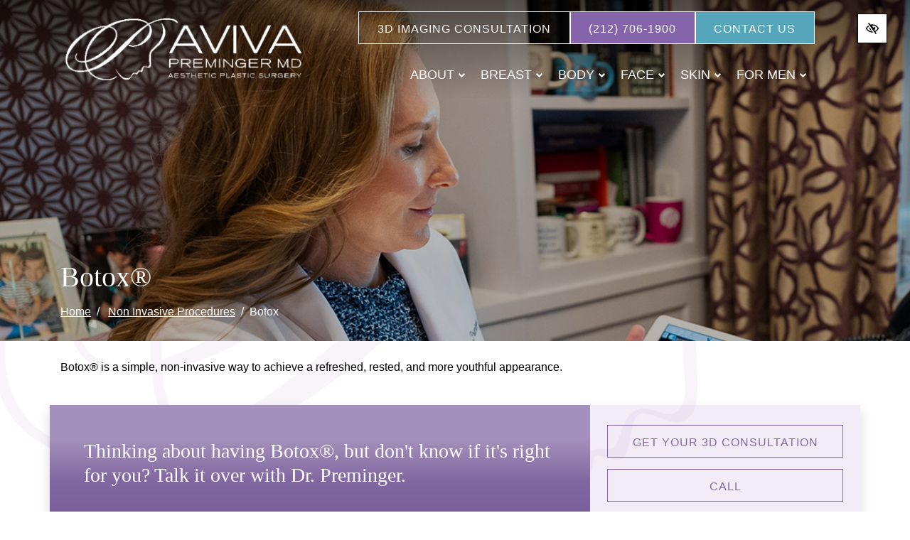

--- FILE ---
content_type: text/html; charset=UTF-8
request_url: https://premingermd.com/botox-injections/
body_size: 34300
content:

<!doctype html>
<html lang="en-US">
   <head><style>img.lazy{min-height:1px}</style><link href="https://premingermd.com/wp-content/plugins/w3-total-cache/pub/js/lazyload.min.js" as="script">
  <meta charset="utf-8">
  <meta http-equiv="x-ua-compatible" content="ie=edge">
  <meta name="viewport" content="width=device-width, initial-scale=1">

  <meta name='robots' content='index, follow, max-image-preview:large, max-snippet:-1, max-video-preview:-1' />

	<!-- This site is optimized with the Yoast SEO plugin v26.5 - https://yoast.com/wordpress/plugins/seo/ -->
	<title>NYC Botox Injections | Manhattan Botox Cosmetic Treatment | UES</title>
	<meta name="description" content="Experienced in the latest facial rejuvenation methods, Dr. Preminger is one of the top Manhattan plastic surgeons for Botox® in NYC. Call to schedule your consultation today." />
	<link rel="canonical" href="https://premingermd.com/botox-injections/" />
	<meta property="og:locale" content="en_US" />
	<meta property="og:type" content="article" />
	<meta property="og:title" content="NYC Botox Injections | Manhattan Botox Cosmetic Treatment | UES" />
	<meta property="og:description" content="Experienced in the latest facial rejuvenation methods, Dr. Preminger is one of the top Manhattan plastic surgeons for Botox® in NYC. Call to schedule your consultation today." />
	<meta property="og:url" content="https://premingermd.com/botox-injections/" />
	<meta property="og:site_name" content="Aviva™ Preminger MD Aesthetic Plastic Surgery" />
	<meta property="article:modified_time" content="2025-09-16T11:30:32+00:00" />
	<meta property="og:image" content="https://premingermd.com/wp-content/uploads/2024/09/header-bg-4.jpg" />
	<meta name="twitter:card" content="summary_large_image" />
	<meta name="twitter:image" content="https://premingermd.com/wp-content/uploads/2024/09/header-bg-4.jpg" />
	<meta name="twitter:label1" content="Est. reading time" />
	<meta name="twitter:data1" content="1 minute" />
	<!-- / Yoast SEO plugin. -->


<style id='wp-img-auto-sizes-contain-inline-css' type='text/css'>
img:is([sizes=auto i],[sizes^="auto," i]){contain-intrinsic-size:3000px 1500px}
/*# sourceURL=wp-img-auto-sizes-contain-inline-css */
</style>
<link rel="stylesheet" href="https://premingermd.com/wp-content/themes/premingermd/dist/styles/libs.css">
<link rel="stylesheet" href="https://premingermd.com/wp-content/uploads/fonts/3e88e507b978333896d5e9def2d12522/font.css?v=1746180410">
<link rel="stylesheet" href="https://premingermd.com/wp-content/themes/premingermd/dist/styles/main.css?ver=1.0.4">
<script type="text/javascript" src="https://premingermd.com/wp-includes/js/jquery/jquery.min.js?ver=3.7.1" id="jquery-core-js"></script>
<script type="text/javascript" src="https://premingermd.com/wp-includes/js/jquery/jquery-migrate.min.js?ver=3.4.1" id="jquery-migrate-js"></script>
<link rel="https://api.w.org/" href="https://premingermd.com/wp-json/" /><link rel="alternate" title="JSON" type="application/json" href="https://premingermd.com/wp-json/wp/v2/pages/1717" /><link rel="EditURI" type="application/rsd+xml" title="RSD" href="https://premingermd.com/xmlrpc.php?rsd" />
<meta name="generator" content="WordPress 6.9" />
    <style>
      .footer-contact-form form .gfield {
        position: relative !important;
        margin-bottom: 0px !important;
      }
      .footer-contact-form form .gform_footer {
        padding: 0 !important;
        margin: 0 !important;
      }
      .footer-contact-form form .ginput_container {
        position: relative !important;
      }
      .footer-contact-form form input[type="text"],
      .footer-contact-form form input[type="tel"],
      .footer-contact-form form input[type="email"],
      .footer-contact-form form textarea {
        width: 100% !important;
        padding: 10px 10px 0px !important;
        border: 1px solid #ccc !important;
        border-radius: 4px !important;
        font-size: 16px !important;
        transition: border-color 0.3s !important;
      }
      .footer-contact-form form .gfield_label {
        position: absolute !important;
        left: 10px !important;
        top: 50% !important;
        transform: translateY(-50%) !important;
        font-size: 16px !important;
        color: #999 !important;
        pointer-events: none !important;
        transition: all 0.3s ease !important;
        background-color: transparent !important;
        padding: 0 5px !important;
        margin: 0 !important;
        z-index: 1 !important;
      }
      .footer-contact-form form .gfield--type-textarea .gfield_label {
        top: 20px !important;
      }
      .footer-contact-form form .gfield_label.active {
        top: 0 !important;
        transform: translateY(-50%) scale(0.75) !important;
        color: #333 !important;
        background-color: white !important;
        left: 0 !important;
      }
      .footer-contact-form form input:focus,
      .footer-contact-form form textarea:focus {
        border-color: #007bff !important;
        outline: none !important;
      }
      .footer-contact-form form textarea ~ .gfield_label {
        top: 23px !important;
        transform: none !important;
      }
      .footer-contact-form form textarea ~ .gfield_label.active {
        top: 5px !important;
        transform: scale(0.75) !important;
      }
      .footer-contact-form form .gfield_required {
        display: none !important;
      }
      .footer-contact-form form .small {
        font-size: 0.8rem;
        margin-top: -0.5rem;
        line-height: 1.5;
      }

      .footer-contact-form {
        right: 0;
        left: 0;
        bottom: var(--fixed_footer);
        width: 100%;
        max-height: calc(100vh - var(--fixed_header, 0) - var(--fixed_footer, 0));
        overflow-y: auto;
        transform: translateY(100%);
        transition: all 0.3s ease;
        z-index: 1030;
        display: flex;
        flex-direction: column;
      }

      .footer-contact-form .form-content {
        flex: 1;
        overflow-y: auto;
        position: relative;
      }

      .footer-contact-form.open {
        transform: translateY(0);
      }

      @media (min-width: 768px) {
        .footer-contact-form {
          width: 400px;
          right: 1rem;
          left: auto;
        }
      }

      @media (min-width: 992px) {
        .footer-contact-form {
          opacity: 0;
          bottom: calc(2rem + 50px);
        }

        .footer-contact-form.open {
          opacity: 1;
        }
      }

      .chat-close-btn {
        width: 32px;
        height: 32px;
        opacity: 1;
        display: flex;
        align-items: center;
        justify-content: center;
        border: none;
        padding: 0;
        transition: background-color 0.2s ease;
        top: 0;
        right: 0;
        z-index: 1031;
      }

      .chat-close-btn svg {
        color: white;
        width: 16px;
        height: 16px;
      }

      .chat-close-btn:hover,
      .chat-close-btn:focus {
        opacity: 1;
      }

    </style>
    	<style type="text/css">
	/*! * Font Awesome Free 5.5.0 by @fontawesome - https://fontawesome.com * License - https://fontawesome.com/license/free (Icons: CC BY 4.0, Fonts: SIL OFL 1.1, Code: MIT License) */
	/*! * Font Awesome Free 6.4.2 by @fontawesome - https://fontawesome.com License - https://fontawesome.com/license (Commercial License) Copyright 2023 Fonticons, Inc. */
	svg:not(:root).svg-inline--fa{overflow:visible}.svg-inline--fa{display:inline-block;font-size:inherit;height:1em;overflow:visible;vertical-align:-.125em}.svg-inline--fa.fa-lg{vertical-align:-.225em}.svg-inline--fa.fa-w-1{width:.0625em}.svg-inline--fa.fa-w-2{width:.125em}.svg-inline--fa.fa-w-3{width:.1875em}.svg-inline--fa.fa-w-4{width:.25em}.svg-inline--fa.fa-w-5{width:.3125em}.svg-inline--fa.fa-w-6{width:.375em}.svg-inline--fa.fa-w-7{width:.4375em}.svg-inline--fa.fa-w-8{width:.5em}.svg-inline--fa.fa-w-9{width:.5625em}.svg-inline--fa.fa-w-10{width:.625em}.svg-inline--fa.fa-w-11{width:.6875em}.svg-inline--fa.fa-w-12{width:.75em}.svg-inline--fa.fa-w-13{width:.8125em}.svg-inline--fa.fa-w-14{width:.875em}.svg-inline--fa.fa-w-15{width:.9375em}.svg-inline--fa.fa-w-16{width:1em}.svg-inline--fa.fa-w-17{width:1.0625em}.svg-inline--fa.fa-w-18{width:1.125em}.svg-inline--fa.fa-w-19{width:1.1875em}.svg-inline--fa.fa-w-20{width:1.25em}.svg-inline--fa.fa-pull-left{margin-right:.3em;width:auto}.svg-inline--fa.fa-pull-right{margin-left:.3em;width:auto}.svg-inline--fa.fa-border{height:1.5em}.svg-inline--fa.fa-li{width:2em}.svg-inline--fa.fa-fw{width:1.25em}.fa-layers svg.svg-inline--fa{bottom:0;left:0;margin:auto;position:absolute;right:0;top:0}.fa-layers{display:inline-block;height:1em;position:relative;text-align:center;vertical-align:-.125em;width:1em}.fa-layers svg.svg-inline--fa{-webkit-transform-origin:center center;transform-origin:center center}.fa-layers-counter,.fa-layers-text{display:inline-block;position:absolute;text-align:center}.fa-layers-text{left:50%;top:50%;-webkit-transform:translate(-50%,-50%);transform:translate(-50%,-50%);-webkit-transform-origin:center center;transform-origin:center center}.fa-layers-counter{background-color:#ff253a;border-radius:1em;-webkit-box-sizing:border-box;box-sizing:border-box;color:#fff;height:1.5em;line-height:1;max-width:5em;min-width:1.5em;overflow:hidden;padding:.25em;right:0;text-overflow:ellipsis;top:0;-webkit-transform:scale(.25);transform:scale(.25);-webkit-transform-origin:top right;transform-origin:top right}.fa-layers-bottom-right{bottom:0;right:0;top:auto;-webkit-transform:scale(.25);transform:scale(.25);-webkit-transform-origin:bottom right;transform-origin:bottom right}.fa-layers-bottom-left{bottom:0;left:0;right:auto;top:auto;-webkit-transform:scale(.25);transform:scale(.25);-webkit-transform-origin:bottom left;transform-origin:bottom left}.fa-layers-top-right{right:0;top:0;-webkit-transform:scale(.25);transform:scale(.25);-webkit-transform-origin:top right;transform-origin:top right}.fa-layers-top-left{left:0;right:auto;top:0;-webkit-transform:scale(.25);transform:scale(.25);-webkit-transform-origin:top left;transform-origin:top left}.fa-lg{font-size:1.33333em;line-height:.75em;vertical-align:-.0667em}.fa-xs{font-size:.75em}.fa-sm{font-size:.875em}.fa-1x{font-size:1em}.fa-2x{font-size:2em}.fa-3x{font-size:3em}.fa-4x{font-size:4em}.fa-5x{font-size:5em}.fa-6x{font-size:6em}.fa-7x{font-size:7em}.fa-8x{font-size:8em}.fa-9x{font-size:9em}.fa-10x{font-size:10em}.fa-fw{text-align:center;width:1.25em}.fa-ul{list-style-type:none;margin-left:2.5em;padding-left:0}.fa-ul>li{position:relative}.fa-li{left:-2em;position:absolute;text-align:center;width:2em;line-height:inherit}.fa-border{border:solid .08em #eee;border-radius:.1em;padding:.2em .25em .15em}.fa-pull-left{float:left}.fa-pull-right{float:right}.fa.fa-pull-left,.fab.fa-pull-left,.fal.fa-pull-left,.far.fa-pull-left,.fas.fa-pull-left{margin-right:.3em}.fa.fa-pull-right,.fab.fa-pull-right,.fal.fa-pull-right,.far.fa-pull-right,.fas.fa-pull-right{margin-left:.3em}.fa-spin{-webkit-animation:fa-spin 2s infinite linear;animation:fa-spin 2s infinite linear}.fa-pulse{-webkit-animation:fa-spin 1s infinite steps(8);animation:fa-spin 1s infinite steps(8)}@-webkit-keyframes fa-spin{0%{-webkit-transform:rotate(0);transform:rotate(0)}100%{-webkit-transform:rotate(360deg);transform:rotate(360deg)}}@keyframes fa-spin{0%{-webkit-transform:rotate(0);transform:rotate(0)}100%{-webkit-transform:rotate(360deg);transform:rotate(360deg)}}.fa-rotate-90{-webkit-transform:rotate(90deg);transform:rotate(90deg)}.fa-rotate-180{-webkit-transform:rotate(180deg);transform:rotate(180deg)}.fa-rotate-270{-webkit-transform:rotate(270deg);transform:rotate(270deg)}.fa-flip-horizontal{-webkit-transform:scale(-1,1);transform:scale(-1,1)}.fa-flip-vertical{-webkit-transform:scale(1,-1);transform:scale(1,-1)}.fa-flip-horizontal.fa-flip-vertical{-webkit-transform:scale(-1,-1);transform:scale(-1,-1)}:root .fa-flip-horizontal,:root .fa-flip-vertical,:root .fa-rotate-180,:root .fa-rotate-270,:root .fa-rotate-90{-webkit-filter:none;filter:none}.fa-stack{display:inline-block;height:2em;position:relative;width:2.5em}.fa-stack-1x,.fa-stack-2x{bottom:0;left:0;margin:auto;position:absolute;right:0;top:0}.svg-inline--fa.fa-stack-1x{height:1em;width:1.25em}.svg-inline--fa.fa-stack-2x{height:2em;width:2.5em}.fa-inverse{color:#fff}.sr-only{border:0;clip:rect(0,0,0,0);height:1px;margin:-1px;overflow:hidden;padding:0;position:absolute;width:1px}.sr-only-focusable:active,.sr-only-focusable:focus{clip:auto;height:auto;margin:0;overflow:visible;position:static;width:auto}</style>
	  <meta name="theme-color" content="rgb(133, 100,171)">
  <style media="screen">
    :root {
      --body_text_color: rgb(0, 0,0);
      --light: rgb(0, 0,0);
      --dark: rgb(0, 0,0);
      --dark_rgb: 0, 0,0;
      --primary: rgb(133, 100,171);
      --primary_rgb: 133, 100,171;
      --secondary: rgb(85, 166,186);
      --secondary_rgb: 85, 166,186;
      --tertiary: rgb(0, 0,0);
      --tertiary_rgb: 0, 0,0;
      --primary_wcag: rgb(0, 0,0);
      --secondary_wcag: rgb(0, 0,0);
      --tertiary_wcag: rgb(0, 0,0);
      --font_heading: "DM Sans", sans-serif;;
      --font_headings_weight: 500;
      --font_body: "DM Sans", sans-serif;;
      --header_height: 33.333333333333vw;
      --standard_container: container-max;
      --favicon: url(https://premingermd.com/wp-content/uploads/2024/10/favicon.jpg);
    }

    :root .contrastHigh {
      --primary: rgb(0, 0,0);
      --secondary: rgb(0, 0,0);
      --tertiary: rgb(0, 0,0);
    }
  </style>
  <!-- Google Tag Manager -->
<script>(function(w,d,s,l,i){w[l]=w[l]||[];w[l].push({'gtm.start':
new Date().getTime(),event:'gtm.js'});var f=d.getElementsByTagName(s)[0],
j=d.createElement(s),dl=l!='dataLayer'?'&l='+l:'';j.async=true;j.src=
'https://www.googletagmanager.com/gtm.js?id='+i+dl;f.parentNode.insertBefore(j,f);
})(window,document,'script','dataLayer','GTM-553JL38');</script>
<!-- End Google Tag Manager -->  <link rel="icon" href="https://premingermd.com/wp-content/uploads/2024/10/favicon-32x32.jpg" sizes="32x32" />
<link rel="icon" href="https://premingermd.com/wp-content/uploads/2024/10/favicon-192x192.jpg" sizes="192x192" />
<link rel="apple-touch-icon" href="https://premingermd.com/wp-content/uploads/2024/10/favicon-192x192.jpg" />
<meta name="msapplication-TileImage" content="https://premingermd.com/wp-content/uploads/2024/10/favicon-300x300.jpg" />

  <meta name="facebook-domain-verification" content="uahto7hyvayvhtyrmr9surpss2cqmv" />

<!-- Meta Pixel Code -->
<script type='text/javascript'>
!function(f,b,e,v,n,t,s){if(f.fbq)return;n=f.fbq=function(){n.callMethod?
n.callMethod.apply(n,arguments):n.queue.push(arguments)};if(!f._fbq)f._fbq=n;
n.push=n;n.loaded=!0;n.version='2.0';n.queue=[];t=b.createElement(e);t.async=!0;
t.src=v;s=b.getElementsByTagName(e)[0];s.parentNode.insertBefore(t,s)}(window,
document,'script','https://connect.facebook.net/en_US/fbevents.js?v=next');
</script>
<!-- End Meta Pixel Code -->

  <style media="screen">
    @media(min-width: 576px) { :root { --standard_container: 540px;}}@media(min-width: 768px) { :root { --standard_container: 720px;}}@media(min-width: 992px) { :root { --standard_container: 960px;}}@media(min-width: 1199px) { :root { --standard_container: 1140px;}}@media(min-width: 1430px) { :root { --standard_container: 1400px;}}@media(min-width: 1580px) { :root { --standard_container: 1550px;}}@media(min-width: 1750px) { :root { --standard_container: 1720px;}}@media(min-width: 1950px) { :root { --standard_container: 100vw;}}@media(min-width: ) { :root { --standard_container: 1920px;}}
      </style>
<style id='global-styles-inline-css' type='text/css'>
:root{--wp--preset--aspect-ratio--square: 1;--wp--preset--aspect-ratio--4-3: 4/3;--wp--preset--aspect-ratio--3-4: 3/4;--wp--preset--aspect-ratio--3-2: 3/2;--wp--preset--aspect-ratio--2-3: 2/3;--wp--preset--aspect-ratio--16-9: 16/9;--wp--preset--aspect-ratio--9-16: 9/16;--wp--preset--color--black: #000000;--wp--preset--color--cyan-bluish-gray: #abb8c3;--wp--preset--color--white: #ffffff;--wp--preset--color--pale-pink: #f78da7;--wp--preset--color--vivid-red: #cf2e2e;--wp--preset--color--luminous-vivid-orange: #ff6900;--wp--preset--color--luminous-vivid-amber: #fcb900;--wp--preset--color--light-green-cyan: #7bdcb5;--wp--preset--color--vivid-green-cyan: #00d084;--wp--preset--color--pale-cyan-blue: #8ed1fc;--wp--preset--color--vivid-cyan-blue: #0693e3;--wp--preset--color--vivid-purple: #9b51e0;--wp--preset--color--primary: rgb(214, 110, 137);--wp--preset--color--secondary: rgb(214, 110, 137);--wp--preset--color--tertiary: rgb(214, 110, 137);--wp--preset--color--light: rgb(214, 110, 137);--wp--preset--color--body: rgb(214, 110, 137);--wp--preset--gradient--vivid-cyan-blue-to-vivid-purple: linear-gradient(135deg,rgb(6,147,227) 0%,rgb(155,81,224) 100%);--wp--preset--gradient--light-green-cyan-to-vivid-green-cyan: linear-gradient(135deg,rgb(122,220,180) 0%,rgb(0,208,130) 100%);--wp--preset--gradient--luminous-vivid-amber-to-luminous-vivid-orange: linear-gradient(135deg,rgb(252,185,0) 0%,rgb(255,105,0) 100%);--wp--preset--gradient--luminous-vivid-orange-to-vivid-red: linear-gradient(135deg,rgb(255,105,0) 0%,rgb(207,46,46) 100%);--wp--preset--gradient--very-light-gray-to-cyan-bluish-gray: linear-gradient(135deg,rgb(238,238,238) 0%,rgb(169,184,195) 100%);--wp--preset--gradient--cool-to-warm-spectrum: linear-gradient(135deg,rgb(74,234,220) 0%,rgb(151,120,209) 20%,rgb(207,42,186) 40%,rgb(238,44,130) 60%,rgb(251,105,98) 80%,rgb(254,248,76) 100%);--wp--preset--gradient--blush-light-purple: linear-gradient(135deg,rgb(255,206,236) 0%,rgb(152,150,240) 100%);--wp--preset--gradient--blush-bordeaux: linear-gradient(135deg,rgb(254,205,165) 0%,rgb(254,45,45) 50%,rgb(107,0,62) 100%);--wp--preset--gradient--luminous-dusk: linear-gradient(135deg,rgb(255,203,112) 0%,rgb(199,81,192) 50%,rgb(65,88,208) 100%);--wp--preset--gradient--pale-ocean: linear-gradient(135deg,rgb(255,245,203) 0%,rgb(182,227,212) 50%,rgb(51,167,181) 100%);--wp--preset--gradient--electric-grass: linear-gradient(135deg,rgb(202,248,128) 0%,rgb(113,206,126) 100%);--wp--preset--gradient--midnight: linear-gradient(135deg,rgb(2,3,129) 0%,rgb(40,116,252) 100%);--wp--preset--font-size--small: 13px;--wp--preset--font-size--medium: 20px;--wp--preset--font-size--large: 36px;--wp--preset--font-size--x-large: 42px;--wp--preset--spacing--20: 0.44rem;--wp--preset--spacing--30: 0.67rem;--wp--preset--spacing--40: 1rem;--wp--preset--spacing--50: 1.5rem;--wp--preset--spacing--60: 2.25rem;--wp--preset--spacing--70: 3.38rem;--wp--preset--spacing--80: 5.06rem;--wp--preset--shadow--natural: 6px 6px 9px rgba(0, 0, 0, 0.2);--wp--preset--shadow--deep: 12px 12px 50px rgba(0, 0, 0, 0.4);--wp--preset--shadow--sharp: 6px 6px 0px rgba(0, 0, 0, 0.2);--wp--preset--shadow--outlined: 6px 6px 0px -3px rgb(255, 255, 255), 6px 6px rgb(0, 0, 0);--wp--preset--shadow--crisp: 6px 6px 0px rgb(0, 0, 0);}:where(.is-layout-flex){gap: 0.5em;}:where(.is-layout-grid){gap: 0.5em;}body .is-layout-flex{display: flex;}.is-layout-flex{flex-wrap: wrap;align-items: center;}.is-layout-flex > :is(*, div){margin: 0;}body .is-layout-grid{display: grid;}.is-layout-grid > :is(*, div){margin: 0;}:where(.wp-block-columns.is-layout-flex){gap: 2em;}:where(.wp-block-columns.is-layout-grid){gap: 2em;}:where(.wp-block-post-template.is-layout-flex){gap: 1.25em;}:where(.wp-block-post-template.is-layout-grid){gap: 1.25em;}.has-black-color{color: var(--wp--preset--color--black) !important;}.has-cyan-bluish-gray-color{color: var(--wp--preset--color--cyan-bluish-gray) !important;}.has-white-color{color: var(--wp--preset--color--white) !important;}.has-pale-pink-color{color: var(--wp--preset--color--pale-pink) !important;}.has-vivid-red-color{color: var(--wp--preset--color--vivid-red) !important;}.has-luminous-vivid-orange-color{color: var(--wp--preset--color--luminous-vivid-orange) !important;}.has-luminous-vivid-amber-color{color: var(--wp--preset--color--luminous-vivid-amber) !important;}.has-light-green-cyan-color{color: var(--wp--preset--color--light-green-cyan) !important;}.has-vivid-green-cyan-color{color: var(--wp--preset--color--vivid-green-cyan) !important;}.has-pale-cyan-blue-color{color: var(--wp--preset--color--pale-cyan-blue) !important;}.has-vivid-cyan-blue-color{color: var(--wp--preset--color--vivid-cyan-blue) !important;}.has-vivid-purple-color{color: var(--wp--preset--color--vivid-purple) !important;}.has-black-background-color{background-color: var(--wp--preset--color--black) !important;}.has-cyan-bluish-gray-background-color{background-color: var(--wp--preset--color--cyan-bluish-gray) !important;}.has-white-background-color{background-color: var(--wp--preset--color--white) !important;}.has-pale-pink-background-color{background-color: var(--wp--preset--color--pale-pink) !important;}.has-vivid-red-background-color{background-color: var(--wp--preset--color--vivid-red) !important;}.has-luminous-vivid-orange-background-color{background-color: var(--wp--preset--color--luminous-vivid-orange) !important;}.has-luminous-vivid-amber-background-color{background-color: var(--wp--preset--color--luminous-vivid-amber) !important;}.has-light-green-cyan-background-color{background-color: var(--wp--preset--color--light-green-cyan) !important;}.has-vivid-green-cyan-background-color{background-color: var(--wp--preset--color--vivid-green-cyan) !important;}.has-pale-cyan-blue-background-color{background-color: var(--wp--preset--color--pale-cyan-blue) !important;}.has-vivid-cyan-blue-background-color{background-color: var(--wp--preset--color--vivid-cyan-blue) !important;}.has-vivid-purple-background-color{background-color: var(--wp--preset--color--vivid-purple) !important;}.has-black-border-color{border-color: var(--wp--preset--color--black) !important;}.has-cyan-bluish-gray-border-color{border-color: var(--wp--preset--color--cyan-bluish-gray) !important;}.has-white-border-color{border-color: var(--wp--preset--color--white) !important;}.has-pale-pink-border-color{border-color: var(--wp--preset--color--pale-pink) !important;}.has-vivid-red-border-color{border-color: var(--wp--preset--color--vivid-red) !important;}.has-luminous-vivid-orange-border-color{border-color: var(--wp--preset--color--luminous-vivid-orange) !important;}.has-luminous-vivid-amber-border-color{border-color: var(--wp--preset--color--luminous-vivid-amber) !important;}.has-light-green-cyan-border-color{border-color: var(--wp--preset--color--light-green-cyan) !important;}.has-vivid-green-cyan-border-color{border-color: var(--wp--preset--color--vivid-green-cyan) !important;}.has-pale-cyan-blue-border-color{border-color: var(--wp--preset--color--pale-cyan-blue) !important;}.has-vivid-cyan-blue-border-color{border-color: var(--wp--preset--color--vivid-cyan-blue) !important;}.has-vivid-purple-border-color{border-color: var(--wp--preset--color--vivid-purple) !important;}.has-vivid-cyan-blue-to-vivid-purple-gradient-background{background: var(--wp--preset--gradient--vivid-cyan-blue-to-vivid-purple) !important;}.has-light-green-cyan-to-vivid-green-cyan-gradient-background{background: var(--wp--preset--gradient--light-green-cyan-to-vivid-green-cyan) !important;}.has-luminous-vivid-amber-to-luminous-vivid-orange-gradient-background{background: var(--wp--preset--gradient--luminous-vivid-amber-to-luminous-vivid-orange) !important;}.has-luminous-vivid-orange-to-vivid-red-gradient-background{background: var(--wp--preset--gradient--luminous-vivid-orange-to-vivid-red) !important;}.has-very-light-gray-to-cyan-bluish-gray-gradient-background{background: var(--wp--preset--gradient--very-light-gray-to-cyan-bluish-gray) !important;}.has-cool-to-warm-spectrum-gradient-background{background: var(--wp--preset--gradient--cool-to-warm-spectrum) !important;}.has-blush-light-purple-gradient-background{background: var(--wp--preset--gradient--blush-light-purple) !important;}.has-blush-bordeaux-gradient-background{background: var(--wp--preset--gradient--blush-bordeaux) !important;}.has-luminous-dusk-gradient-background{background: var(--wp--preset--gradient--luminous-dusk) !important;}.has-pale-ocean-gradient-background{background: var(--wp--preset--gradient--pale-ocean) !important;}.has-electric-grass-gradient-background{background: var(--wp--preset--gradient--electric-grass) !important;}.has-midnight-gradient-background{background: var(--wp--preset--gradient--midnight) !important;}.has-small-font-size{font-size: var(--wp--preset--font-size--small) !important;}.has-medium-font-size{font-size: var(--wp--preset--font-size--medium) !important;}.has-large-font-size{font-size: var(--wp--preset--font-size--large) !important;}.has-x-large-font-size{font-size: var(--wp--preset--font-size--x-large) !important;}
/*# sourceURL=global-styles-inline-css */
</style>
</head>  <body id="body" class="wp-singular page-template page-template-template-procedure page-template-template-procedure-php page page-id-1717 page-child parent-pageid-1755 wp-theme-premingermd botox-injections btn-lines flc-header-fixed-top fixed-transparent ">
    <a id="skip" href="#content" class="btn btn-primary btn-skip-content sr-only sr-only-focusable">Skip to main content</a>

    <!--[if IE]>
      <div class="alert alert-warning">
        You are using an <strong>outdated</strong> browser. Please <a href="http://browsehappy.com/">upgrade your browser</a> to improve your experience.      </div>
    <![endif]-->
    <!-- Google Tag Manager (noscript) -->
<noscript><iframe src="https://www.googletagmanager.com/ns.html?id=GTM-553JL38"
height="0" width="0" style="display:none;visibility:hidden"></iframe></noscript>
<!-- End Google Tag Manager (noscript) --><header class="flc-header-columns fixed-top fixed-transparent navbar-dark bg-wcag-primary py-3 link-style-background  solid-dark flc-header">

  <div class="container header-navigation d-flex justify-content-between pt-3 container-l">

    <div class="mobile-header d-flex align-items-center justify-content-between justify-content-lg-center navbar-expand-lg">
      <a class="navbar-brand" href="https://premingermd.com/" rel="home"><img width="350" height="97" src="https://premingermd.com/wp-content/uploads/2024/09/logo.png" class="flc-logo flc-logo-primary img-fluid " alt="logo" loading="eager" decoding="async" srcset="https://premingermd.com/wp-content/uploads/2024/09/logo.png 350w, https://premingermd.com/wp-content/uploads/2024/09/logo-300x83.png 300w" sizes="(max-width: 350px) 100vw, 350px" /></a>
      <div class="mobile-menu d-flex align-items-center">
        
<button 
  class="style-switcher btn btn-wcag btn ml-2 d-lg-none ml-auto" 
  data-toggle="tooltip" 
  data-placement="bottom" 
  data-trigger="hover focus" 
  title="Switch to high color contrast version of the website" 
  aria-label="Switch to high color contrast version of the website"
>
  <svg class="svg-inline--fa fa-eye_slash  fa-w-18" aria-hidden="true" data-prefix="fab" data-icon="eye_slash" role="img" xmlns="http://www.w3.org/2000/svg" viewBox="0 0 576 512" data-fa-i2svg=""><path fill="currentColor" d="M272.702 359.139c-80.483-9.011-136.212-86.886-116.93-167.042l116.93 167.042zM288 392c-102.556 0-192.092-54.701-240-136 21.755-36.917 52.1-68.342 88.344-91.658l-27.541-39.343C67.001 152.234 31.921 188.741 6.646 231.631a47.999 47.999 0 0 0 0 48.739C63.004 376.006 168.14 440 288 440a332.89 332.89 0 0 0 39.648-2.367l-32.021-45.744A284.16 284.16 0 0 1 288 392zm281.354-111.631c-33.232 56.394-83.421 101.742-143.554 129.492l48.116 68.74c3.801 5.429 2.48 12.912-2.949 16.712L450.23 509.83c-5.429 3.801-12.912 2.48-16.712-2.949L102.084 33.399c-3.801-5.429-2.48-12.912 2.949-16.712L125.77 2.17c5.429-3.801 12.912-2.48 16.712 2.949l55.526 79.325C226.612 76.343 256.808 72 288 72c119.86 0 224.996 63.994 281.354 159.631a48.002 48.002 0 0 1 0 48.738zM528 256c-44.157-74.933-123.677-127.27-216.162-135.007C302.042 131.078 296 144.83 296 160c0 30.928 25.072 56 56 56s56-25.072 56-56l-.001-.042c30.632 57.277 16.739 130.26-36.928 171.719l26.695 38.135C452.626 346.551 498.308 306.386 528 256z"></path></svg></button>
        
<button 
  class="navbar-toggler ml-2" 
  type="button" 
  data-toggle="collapse" 
  data-target="#navbarNavDropdown" 
  aria-controls="navbarNavDropdown" 
  aria-expanded="false" 
  aria-label="Toggle navigation"
  title="Toggle navigation"
>
  <span class="top"></span>
  <span class="middle"></span>
  <span class="bottom"></span>
</button>      </div>
    </div>

    <div class="desktop-header d-flex flex-column d-lg-flex align-items-end justify-content-end">
      
        <div class="btn-container flex-wrap flex-column flex-md-row ">

    
      
      
              <a href="https://my.crisalix.com/signup?origin=webframe&procedure_type=hybrid&token=6e34e85fd84bcbb27a912b3637409491" class="btn btn-lg btn-outline-light" target="https://my.crisalix.com/signup?origin=webframe&procedure_type=hybrid&token=6e34e85fd84bcbb27a912b3637409491">3D Imaging Consultation<span></span></a>
      
      
      
      
      
      
      
      
    
      
      
      
      
      
              <a href="tel:2127061900" class="phone_anchor btn btn-primary btn"><span> (212) 706-1900</span></a>      
      
      
      
      
    
      
      
      
      
      
      
      
      
              <a href="https://premingermd.com/contact/" class="contact_anchor btn btn-secondary btn"><span>Contact Us</span></a>      
      
    
  </div>
        <nav class="navbar navbar-expand-lg px-0" aria-label="main navigation">
      
<div class="collapse navbar-collapse " id="navbarNavDropdown">
  <ul id="menu-primary" class="nav navbar-nav justify-content-end w-100"><li id="menu-item-9215" class="menu-item menu-item-type-custom menu-item-object-custom menu-item-has-children menu-item-9215 page-item-9215 nav-item dropdown"><a href="#" class="nav-link dropdown-toggle" data-toggle="dropdown" role="button">About<svg class="svg-inline--fa fa-angle-down d-none d-lg-inline-block carret-fa fa-w-10" aria-hidden="true" data-prefix="fab" data-icon="angle-down" role="img" xmlns="http://www.w3.org/2000/svg" viewBox="0 0 320 512" data-fa-i2svg=""><path fill="currentColor" d="M143 352.3L7 216.3c-9.4-9.4-9.4-24.6 0-33.9l22.6-22.6c9.4-9.4 24.6-9.4 33.9 0l96.4 96.4 96.4-96.4c9.4-9.4 24.6-9.4 33.9 0l22.6 22.6c9.4 9.4 9.4 24.6 0 33.9l-136 136c-9.2 9.4-24.4 9.4-33.8 0z"></path></svg></a>
<ul class="dropdown-menu">
<li><a href="https://premingermd.com/meet-dr-preminger-nyc-plastic-surgeon/" class="dropdown-item">Meet Dr. Preminger</a><li><a href="https://premingermd.com/b-aviva-preminger-curriculum-vitae/" class="dropdown-item">Resume</a><li><a href="https://premingermd.com/media/" class="dropdown-item">In the Media</a><li><a href="https://premingermd.com/office-tour/" class="dropdown-item">Office Tour</a><li><a href="https://premingermd.com/crisalix/" class="dropdown-item">Discover Your Beautiful Transformation with 3D imaging</a><li><a href="https://premingermd.com/patient-education-videos/" class="dropdown-item">Videos</a><li><a href="https://premingermd.com/shop/" class="dropdown-item">Products</a><li><a href="https://premingermd.com/blog/" class="dropdown-item">Blog</a></ul>
<li id="menu-item-9383" class="menu-item menu-item-type-post_type menu-item-object-page menu-item-has-children menu-item-9383 page-item-1605 nav-item dropdown"><a href="#" class="nav-link dropdown-toggle" data-toggle="dropdown" role="button">Breast<svg class="svg-inline--fa fa-angle-down d-none d-lg-inline-block carret-fa fa-w-10" aria-hidden="true" data-prefix="fab" data-icon="angle-down" role="img" xmlns="http://www.w3.org/2000/svg" viewBox="0 0 320 512" data-fa-i2svg=""><path fill="currentColor" d="M143 352.3L7 216.3c-9.4-9.4-9.4-24.6 0-33.9l22.6-22.6c9.4-9.4 24.6-9.4 33.9 0l96.4 96.4 96.4-96.4c9.4-9.4 24.6-9.4 33.9 0l22.6 22.6c9.4 9.4 9.4 24.6 0 33.9l-136 136c-9.2 9.4-24.4 9.4-33.8 0z"></path></svg></a>
<ul class="dropdown-menu">
<li><a href="https://premingermd.com/breast-augmentation/" class="dropdown-item">Breast Surgery</a><li><a href="https://premingermd.com/breast-reduction/" class="dropdown-item">Breast Lift / Reduction</a><li><a href="https://premingermd.com/male-breast-reduction/" class="dropdown-item">Male Breast Reduction</a><li><a href="https://premingermd.com/breast-reconstruction/" class="dropdown-item">Breast Reconstruction</a><li><a href="https://premingermd.com/accessory-breast-tissue-surgery/" class="dropdown-item">Accessory Breast Tissue</a><li><a href="https://premingermd.com/areola-reduction/" class="dropdown-item">Areola Reduction</a><li><a href="https://premingermd.com/nipple-reduction/" class="dropdown-item">Nipple Reduction</a><li><a href="https://premingermd.com/inverted-nipple-surgery/" class="dropdown-item">Inverted Nipple Repair</a><li><a href="https://premingermd.com/breast-asymmetry/" class="dropdown-item">Breast Asymmetry</a><li><a href="https://premingermd.com/breast-implant-revision/" class="dropdown-item">Breast Implant Revision</a><li><a href="https://premingermd.com/breast-implant-rupture/" class="dropdown-item">Breast Implant Rupture</a><li><a href="https://premingermd.com/capsular-contracture/" class="dropdown-item">Capsular Contracture</a><li><a href="https://premingermd.com/fat-transfer-breast-augmentation/" class="dropdown-item">Fat Transfer Breast Augmentation</a><li><a href="https://premingermd.com/tubular-breast-deformity/" class="dropdown-item">Tuberous Breast Deformity</a></ul>
<li id="menu-item-9446" class="menu-item menu-item-type-post_type menu-item-object-page menu-item-has-children menu-item-9446 page-item-1632 nav-item dropdown"><a href="#" class="nav-link dropdown-toggle" data-toggle="dropdown" role="button">Body<svg class="svg-inline--fa fa-angle-down d-none d-lg-inline-block carret-fa fa-w-10" aria-hidden="true" data-prefix="fab" data-icon="angle-down" role="img" xmlns="http://www.w3.org/2000/svg" viewBox="0 0 320 512" data-fa-i2svg=""><path fill="currentColor" d="M143 352.3L7 216.3c-9.4-9.4-9.4-24.6 0-33.9l22.6-22.6c9.4-9.4 24.6-9.4 33.9 0l96.4 96.4 96.4-96.4c9.4-9.4 24.6-9.4 33.9 0l22.6 22.6c9.4 9.4 9.4 24.6 0 33.9l-136 136c-9.2 9.4-24.4 9.4-33.8 0z"></path></svg></a>
<ul class="dropdown-menu">
<li><a href="https://premingermd.com/mommy-makeover/" class="dropdown-item">Mommy Makeover</a><li><a href="https://premingermd.com/tummy-tuck/" class="dropdown-item">Tummy Tuck</a><li><a href="https://premingermd.com/diastasis-recti-repair/" class="dropdown-item">Diastasis Recti Repair</a><li class="dropdown"><a href="https://premingermd.com/liposuction/" class="dropdown-item">Liposuction <i class="fas fa-angle-right d-none carret-fa"></i></a>
	<ul class="dropdown-menu">
<li><a href="https://premingermd.com/lipo-360/" class="dropdown-item">Lipo 360</a><li><a href="https://premingermd.com/bodytite-inmode/" class="dropdown-item">BodyTite™</a><li><a href="https://premingermd.com/smart-lipo/" class="dropdown-item">Smart Lipo/Laser Lipo</a>	</ul>
<li><a href="https://premingermd.com/labiaplasty/" class="dropdown-item">Labiaplasty</a><li><a href="https://premingermd.com/votiva/" class="dropdown-item">Votiva</a><li><a href="https://premingermd.com/plastic-surgery-after-weight-loss/" class="dropdown-item">Plastic Surgery after Weight Loss</a><li><a href="https://premingermd.com/lower-body-lift/" class="dropdown-item">Lower Body Lift</a><li><a href="https://premingermd.com/coolsculpting-nyc/" class="dropdown-item">CoolSculpting</a><li><a href="https://premingermd.com/forma/" class="dropdown-item">Forma</a><li><a href="https://premingermd.com/teen-plastic-surgery/" class="dropdown-item">Teen Plastic Surgery</a><li class="dropdown"><a href="#" class="dropdown-item">BBL <i class="fas fa-angle-right d-none carret-fa"></i></a>
	<ul class="dropdown-menu">
<li><a href="https://premingermd.com/brazilian-butt-lift/" class="dropdown-item">Brazilian Butt Lift</a><li><a href="https://premingermd.com/skinny-bbl/" class="dropdown-item">Skinny BBL</a>	</ul>
<li><a href="https://premingermd.com/thigh-lift/" class="dropdown-item">Thigh Lift</a><li><a href="https://premingermd.com/arm-lift/" class="dropdown-item">Arm Lift</a><li><a href="https://premingermd.com/aveli-cellulite-treatment/" class="dropdown-item">Aveli Cellulite Treatment</a></ul>
<li id="menu-item-9469" class="menu-item menu-item-type-post_type menu-item-object-page menu-item-has-children menu-item-9469 page-item-1693 nav-item dropdown"><a href="#" class="nav-link dropdown-toggle" data-toggle="dropdown" role="button">Face<svg class="svg-inline--fa fa-angle-down d-none d-lg-inline-block carret-fa fa-w-10" aria-hidden="true" data-prefix="fab" data-icon="angle-down" role="img" xmlns="http://www.w3.org/2000/svg" viewBox="0 0 320 512" data-fa-i2svg=""><path fill="currentColor" d="M143 352.3L7 216.3c-9.4-9.4-9.4-24.6 0-33.9l22.6-22.6c9.4-9.4 24.6-9.4 33.9 0l96.4 96.4 96.4-96.4c9.4-9.4 24.6-9.4 33.9 0l22.6 22.6c9.4 9.4 9.4 24.6 0 33.9l-136 136c-9.2 9.4-24.4 9.4-33.8 0z"></path></svg></a>
<ul class="dropdown-menu">
<li><a href="https://premingermd.com/ear-surgery/" class="dropdown-item">Ear Surgery</a><li><a href="https://premingermd.com/eyes-brows-plastic-surgery/" class="dropdown-item">Eyes &#038; Brows</a><li><a href="https://premingermd.com/facelift/" class="dropdown-item">Facelift</a><li><a href="https://premingermd.com/necklift/" class="dropdown-item">Necklift</a><li><a href="https://premingermd.com/facetite/" class="dropdown-item">FaceTite™ by InMode</a><li><a href="https://premingermd.com/lip-procedures-lip-augmentation/" class="dropdown-item">Lip Procedures &#038; Augmentation</a><li class="dropdown"><a href="https://premingermd.com/rhinoplasty/" class="dropdown-item">Rhinoplasty <i class="fas fa-angle-right d-none carret-fa"></i></a>
	<ul class="dropdown-menu">
<li><a href="https://premingermd.com/adolescent-teen-rhinoplasty/" class="dropdown-item">Adolescent &#038; Teen Rhinoplasty</a><li><a href="https://premingermd.com/nasal-fractures/" class="dropdown-item">Nasal Fractures</a>	</ul>
<li><a href="https://premingermd.com/chin-augmentation/" class="dropdown-item">Chin Augmentation</a><li><a href="https://premingermd.com/kybella-nyc/" class="dropdown-item">Kybella</a><li><a href="https://premingermd.com/chin-liposuction/" class="dropdown-item">Chin Liposuction</a><li><a href="https://premingermd.com/neck-liposuction/" class="dropdown-item">Neck Liposuction</a></ul>
<li id="menu-item-9485" class="menu-item menu-item-type-post_type menu-item-object-page current-menu-ancestor current-menu-parent current_page_parent current_page_ancestor menu-item-has-children menu-item-9485 page-item-1714 nav-item dropdown"><a href="#" class="nav-link dropdown-toggle" data-toggle="dropdown" role="button">Skin<svg class="svg-inline--fa fa-angle-down d-none d-lg-inline-block carret-fa fa-w-10" aria-hidden="true" data-prefix="fab" data-icon="angle-down" role="img" xmlns="http://www.w3.org/2000/svg" viewBox="0 0 320 512" data-fa-i2svg=""><path fill="currentColor" d="M143 352.3L7 216.3c-9.4-9.4-9.4-24.6 0-33.9l22.6-22.6c9.4-9.4 24.6-9.4 33.9 0l96.4 96.4 96.4-96.4c9.4-9.4 24.6-9.4 33.9 0l22.6 22.6c9.4 9.4 9.4 24.6 0 33.9l-136 136c-9.2 9.4-24.4 9.4-33.8 0z"></path></svg></a>
<ul class="dropdown-menu">
<li class="dropdown"><a href="https://premingermd.com/botox-injections/" class="dropdown-item active">Botox/Neurotoxins <i class="fas fa-angle-right d-none carret-fa"></i></a>
	<ul class="dropdown-menu">
<li><a href="https://premingermd.com/bunny-lines/" class="dropdown-item">Bunny Lines</a><li><a href="https://premingermd.com/smile-lines-crows-feet/" class="dropdown-item">Smile Lines/Crow’s Feet</a><li><a href="https://premingermd.com/furrowed-brow-frown-lines/" class="dropdown-item">Furrowed Brow/Frown Lines</a><li><a href="https://premingermd.com/marionette-lines-nasolabial-folds/" class="dropdown-item">Marionette Lines/Nasolabial Folds</a>	</ul>
<li class="dropdown"><a href="https://premingermd.com/dermal-fillers/" class="dropdown-item">Dermal Fillers <i class="fas fa-angle-right d-none carret-fa"></i></a>
	<ul class="dropdown-menu">
<li><a href="https://premingermd.com/under-eye-filler/" class="dropdown-item">Under Eye Filler</a><li><a href="https://premingermd.com/dark-circles-under-eyes/" class="dropdown-item">Dark Circles Under Eyes</a>	</ul>
<li><a href="https://premingermd.com/fractora/" class="dropdown-item">Fractora Microneedling</a><li><a href="https://premingermd.com/laser-skin-resurfacing/" class="dropdown-item">Laser Skin Resurfacing</a><li><a href="https://premingermd.com/lumecca/" class="dropdown-item">Lumecca/IPL</a><li><a href="https://premingermd.com/skin-care-products-chemical-peels/" class="dropdown-item">Skin Peels</a><li><a href="https://premingermd.com/mole-removal/" class="dropdown-item">Mole Removal</a><li><a href="https://premingermd.com/sebaceous-cyst-removal/" class="dropdown-item">Sebaceous Cyst Removal</a><li><a href="https://premingermd.com/scar-removal-revision/" class="dropdown-item">Scar Revision</a><li><a href="https://premingermd.com/latisse/" class="dropdown-item">Latisse</a></ul>
<li id="menu-item-9502" class="menu-item menu-item-type-post_type menu-item-object-page menu-item-has-children menu-item-9502 page-item-1736 nav-item dropdown"><a href="#" class="nav-link dropdown-toggle" data-toggle="dropdown" role="button">For Men<svg class="svg-inline--fa fa-angle-down d-none d-lg-inline-block carret-fa fa-w-10" aria-hidden="true" data-prefix="fab" data-icon="angle-down" role="img" xmlns="http://www.w3.org/2000/svg" viewBox="0 0 320 512" data-fa-i2svg=""><path fill="currentColor" d="M143 352.3L7 216.3c-9.4-9.4-9.4-24.6 0-33.9l22.6-22.6c9.4-9.4 24.6-9.4 33.9 0l96.4 96.4 96.4-96.4c9.4-9.4 24.6-9.4 33.9 0l22.6 22.6c9.4 9.4 9.4 24.6 0 33.9l-136 136c-9.2 9.4-24.4 9.4-33.8 0z"></path></svg></a>
<ul class="dropdown-menu">
<li><a href="https://premingermd.com/daddy-do-over/" class="dropdown-item">Daddy Do-Over</a><li><a href="https://premingermd.com/male-tummy-tuck/" class="dropdown-item">Male Tummy Tuck</a><li><a href="https://premingermd.com/male-breast-reduction/" class="dropdown-item">Male Breast Reduction</a><li><a href="https://premingermd.com/male-laser-lipo/" class="dropdown-item">Liposuction for Men</a><li><a href="https://premingermd.com/male-double-chin/" class="dropdown-item">Double Chin in Men</a><li><a href="https://premingermd.com/bodytite-for-men/" class="dropdown-item">BodyTite™ for Men</a><li><a href="https://premingermd.com/male-laser-lipo/" class="dropdown-item">Smart Lipo for Men</a><li><a href="https://premingermd.com/coolsculpting-for-men/" class="dropdown-item">CoolSculpting® for Men</a><li><a href="https://premingermd.com/male-facelift-necklift/" class="dropdown-item">Face Lift and Neck Lift</a></ul>
</ul></div>  
      </nav>
    </div>

  </div>

   
<button 
  class="style-switcher btn btn-wcag btn btn-wcag-absolute d-none d-lg-inline-block" 
  data-toggle="tooltip" 
  data-placement="bottom" 
  data-trigger="hover focus" 
  title="Switch to high color contrast version of the website" 
  aria-label="Switch to high color contrast version of the website"
>
  <svg class="svg-inline--fa fa-eye_slash  fa-w-18" aria-hidden="true" data-prefix="fab" data-icon="eye_slash" role="img" xmlns="http://www.w3.org/2000/svg" viewBox="0 0 576 512" data-fa-i2svg=""><path fill="currentColor" d="M272.702 359.139c-80.483-9.011-136.212-86.886-116.93-167.042l116.93 167.042zM288 392c-102.556 0-192.092-54.701-240-136 21.755-36.917 52.1-68.342 88.344-91.658l-27.541-39.343C67.001 152.234 31.921 188.741 6.646 231.631a47.999 47.999 0 0 0 0 48.739C63.004 376.006 168.14 440 288 440a332.89 332.89 0 0 0 39.648-2.367l-32.021-45.744A284.16 284.16 0 0 1 288 392zm281.354-111.631c-33.232 56.394-83.421 101.742-143.554 129.492l48.116 68.74c3.801 5.429 2.48 12.912-2.949 16.712L450.23 509.83c-5.429 3.801-12.912 2.48-16.712-2.949L102.084 33.399c-3.801-5.429-2.48-12.912 2.949-16.712L125.77 2.17c5.429-3.801 12.912-2.48 16.712 2.949l55.526 79.325C226.612 76.343 256.808 72 288 72c119.86 0 224.996 63.994 281.354 159.631a48.002 48.002 0 0 1 0 48.738zM528 256c-44.157-74.933-123.677-127.27-216.162-135.007C302.042 131.078 296 144.83 296 160c0 30.928 25.072 56 56 56s56-25.072 56-56l-.001-.042c30.632 57.277 16.739 130.26-36.928 171.719l26.695 38.135C452.626 346.551 498.308 306.386 528 256z"></path></svg></button>

</header>
<div class="call-to-action-mobile flex-column flex-sm-row d-lg-none fixed-bottom">
  
        <div class="btn-container flex-wrap flex-column flex-md-row  ">

    
      
      
      
      
      
              <a href="tel:2127061900" class="phone_anchor btn btn-primary btn"><span> (212) 706-1900</span></a>      
      
      
      
      
    
      
      
      
      
      
      
      
      
              <a href="https://premingermd.com/contact/" class="contact_anchor btn btn-primary btn"><span>Contact Us</span></a>      
      
    
  </div>
  </div>    <div class="wrap" role="document">
      <main class="main">
                                        





<div class="header-image header-height header-image-mobile d-md-none lazy" style="" data-bg="https://premingermd.com/wp-content/uploads/2024/09/header-bg-4.jpg"></div>

<div class="header-image header-height header-image-desktop d-flex align-items-end  overlay-solid lazy" style="" data-bg="https://premingermd.com/wp-content/uploads/2024/09/header-bg-4.jpg">
  <div class="container bg-wcag-md-primary position-relative mt-4 mt-md-0 content">

    			<div class="page-header">
				<h1 class="mb-0">Botox®</h1>
			</div>
			<nav aria-label="breadcrumb"><ol class="breadcrumb" itemscope itemtype="https://schema.org/BreadcrumbList"><li class="breadcrumb-item"  itemprop="itemListElement" itemscope itemtype="https://schema.org/ListItem"><a href="https://premingermd.com" itemprop="item"><span itemprop="name">Home</span></a><meta itemprop="position" content="1" /></li><li class="breadcrumb-item" itemprop="itemListElement" itemscope itemtype="https://schema.org/ListItem">
                  <a href="https://premingermd.com/non-invasive-procedures/" itemprop="item">
                      <span itemprop="name">Non Invasive Procedures</span>
                  </a>
                  <meta itemprop="position" content="2" />
                </li> <li class="breadcrumb-item active" aria-current="page" itemprop="itemListElement" itemscope itemtype="https://schema.org/ListItem"><span itemprop="name">Botox</span><meta itemprop="position" content="3" /><meta itemprop="item" content="https://premingermd.com/botox-injections/" /></li></ol></nav>				
  </div>
</div>

<!--
<div class="fixed-bottom d-none">
  <div class="container  position-relative">
    <div class="threedee"
      style="
        position: absolute;
        right: 100%;
        bottom: 0;
        z-index: 1;
        background-color: red;
        width: 100px;
        height: 100px;      
    ">
          </div>
  </div>
</div>
-->
<!--
<div class="container procedure-header position-relative d-flex align-items-center overflow-hidden" style="background-color: #E6D9F2;">
  <img src="data:image/svg+xml,%3Csvg%20xmlns='http://www.w3.org/2000/svg'%20viewBox='0%200%201%201'%3E%3C/svg%3E" data-src="" alt="decoration" aria-hidden="true" class="position-absolute d-none d-md-block lazy">
  <div class="w-100 procedure-hero-content">
    <div class="row py-4 py-md-5 has-cta">
      <div class="col-md-8">
        <h1 class="display-2 text-white mb-0">Botox®</h1>
        <p class="lead text-primary mt-4">Botox® is a simple, non-invasive way to achieve a refreshed, rested, and more youthful appearance.</p>      </div>
    </div>
  </div>
</div>
-->

        <div class="container  clearfix heading-color pt-4 pb-2">
        <p>Botox® is a simple, non-invasive way to achieve a refreshed, rested, and more youthful appearance.</p>
      </div>
  
  <div class="container  cta ">
    <div class="row shadow">
      <div class="col-md-7 col-lg-8 text-white p-3 p-md-4 p-lg-5 d-flex align-items-center linear-gradient" style="background: rgb(164,145,187); background: linear-gradient(180deg, rgba(164,145,187,1) 29%, rgba(130,104,161,1) 65%, rgba(120,93,154,1) 100%);">
        <h2 class="h4 m-0">Thinking about having Botox®, but don't know if it's right for you? Talk it over with Dr. Preminger.</h2>
      </div>
      <div class="col-md-5 col-lg-4 p-3 p-md-4 p-lg-4 bg-light d-flex flex-column justify-content-center align-items-center text-center">
          <a href="https://my.crisalix.com/signup?origin=webframe&procedure_type=hybrid&token=6e34e85fd84bcbb27a912b3637409491" class="contact_anchor btn btn-outline-primary btn-lg mb-3 w-100">Get Your 3D Consultation</a> 
          <a href="tel:" class="phone_anchor btn btn-outline-primary btn-lg w-100">CALL <span class="number-font"></span></a>      </div>
    </div>
  </div>



        
                      <div class="py-5 heading-color pt-3 ">
              <div class="container  clearfix">
                
                
                                                      <h2 class="mb-4">Botox®</h2>
                                        <p>Experienced in the latest facial rejuvenation methods, Dr. Preminger is one of the top Manhattan plastic surgeons for Botox® in NYC. She understands that wrinkles, creases and deep furrows are unfortunately in everyone’s future, but with a few deftly placed injections, the look of youth and vitality are quickly within reach. Everyday expressions such as smiling, squinting, laughing and frowning cause facial lines to form, and over time these lines become deeper and more noticeable, giving the face a tired or even angry appearance.</p>
<p>Like other safe, FDA-approved age-fighting injectables, Botox® can <a title="New York City NY Skin Rejuvenation" href="https://premingermd.com/skin-rejuvenation/"><em><strong>transform your appearance</strong></em></a> almost instantly – from fatigued to refreshed, and the results last for up to 5 months! It works not by replacing lost volume (that’s where facial fillers like Juvederm® can help), but by relaxing the muscle contractions that cause wrinkles in the first place. Dr. Preminger only uses Botox® (onabotulinumtoxinA) in her practice, given its safety profile and incredible, life-changing results.</p>
<div class="container mt-4">
<div class="row">
<div class="col-md-10 before-after">
<p>Before &amp; After</p>
<p><img decoding="async" src="data:image/svg+xml,%3Csvg%20xmlns='http://www.w3.org/2000/svg'%20viewBox='0%200%201080%20246'%3E%3C/svg%3E" data-src="https://premingermd.com/wp-content/uploads/2024/12/botox-before-after-1.jpg" alt="botox before after " width="1080" height="246" class="size-full wp-image-11199 img-fluid lazy" data-srcset="https://premingermd.com/wp-content/uploads/2024/12/botox-before-after-1.jpg 1080w, https://premingermd.com/wp-content/uploads/2024/12/botox-before-after-1-300x68.jpg 300w, https://premingermd.com/wp-content/uploads/2024/12/botox-before-after-1-1024x233.jpg 1024w, https://premingermd.com/wp-content/uploads/2024/12/botox-before-after-1-768x175.jpg 768w" data-sizes="auto, (max-width: 1080px) 100vw, 1080px" /></p>
</div>
</div>
</div>
<div class="container mt-2">
<div class="row">
<div class="col-md-10 before-after">
<p>Before &amp; After</p>
<p><img decoding="async" src="data:image/svg+xml,%3Csvg%20xmlns='http://www.w3.org/2000/svg'%20viewBox='0%200%201080%20270'%3E%3C/svg%3E" data-src="https://premingermd.com/wp-content/uploads/2024/12/botox-before-after-2.jpg" alt="botox before after " width="1080" height="270" class="size-full wp-image-11203 img-fluid lazy" data-srcset="https://premingermd.com/wp-content/uploads/2024/12/botox-before-after-2.jpg 1080w, https://premingermd.com/wp-content/uploads/2024/12/botox-before-after-2-300x75.jpg 300w, https://premingermd.com/wp-content/uploads/2024/12/botox-before-after-2-1024x256.jpg 1024w, https://premingermd.com/wp-content/uploads/2024/12/botox-before-after-2-768x192.jpg 768w" data-sizes="auto, (max-width: 1080px) 100vw, 1080px" /></p>
</div>
</div>
</div>
<div class="container mt-2">
<div class="row">
<div class="col-md-10 before-after">
<p>Before &amp; After</p>
<p><img decoding="async" src="data:image/svg+xml,%3Csvg%20xmlns='http://www.w3.org/2000/svg'%20viewBox='0%200%201080%20270'%3E%3C/svg%3E" data-src="https://premingermd.com/wp-content/uploads/2024/12/botox-2.jpg" alt="botox" width="1080" height="270" class="size-full wp-image-11208 img-fluid lazy" data-srcset="https://premingermd.com/wp-content/uploads/2024/12/botox-2.jpg 1080w, https://premingermd.com/wp-content/uploads/2024/12/botox-2-300x75.jpg 300w, https://premingermd.com/wp-content/uploads/2024/12/botox-2-1024x256.jpg 1024w, https://premingermd.com/wp-content/uploads/2024/12/botox-2-768x192.jpg 768w" data-sizes="auto, (max-width: 1080px) 100vw, 1080px" /></p>
</div>
</div>
</div>
                              </div>
            </div>
            
                
                      <div class="py-5 heading-color bg-light bg-attachment">
              <div class="container ">
                <h2 class="mb-4">Quick Facts</h2>

                <div class="row">
                  <div class="col-md-4 content">
                    <h3 class="h5 text-primary mb-0">Procedure Length</h3>
                    <p>15-25 minutes</p>
                    
                    <h3 class="h5 text-primary mb-0">Anesthesia</h3>
                    <p>Skin numbing cream if desired</p>
                    
                    <h3 class="h5 text-primary mb-0"> In/Out Patient </h3>
                    <p>Outpatient</p>
                  </div>
                  <div class="col-md-4 content">
                    <h3 class="h5 text-primary mb-0">Risks</h3>
                    <p>Eyelid droop, asymmetry, vision problems</p>
                    
                    <h3 class="h5 text-primary mb-0">Side Effects</h3>
                    <p>Temporary bruising, redness at injection site</p>
                  </div>
                  <div class="col-md-4 content">
                    <h3 class="h5 text-primary mb-0">Recovery</h3>
                    <p>4-5 hours, results are evident in four to seven days</p>
                    
                    <h3 class="h5 text-primary mb-0">Duration of Results</h3>
                    <p>3-5 months</p>
                  </div>
                </div>
              </div>              
            </div>

                
                      <div class="py-5 heading-color  ">
              <div class="container  clearfix">
                
                
                                                      <h2 class="mb-4">Preparation and Risks of Botox®</h2>
                                          <img src="data:image/svg+xml,%3Csvg%20xmlns='http://www.w3.org/2000/svg'%20viewBox='0%200%20350%20156'%3E%3C/svg%3E" data-src="https://premingermd.com/wp-content/uploads/2022/01/Botox_cosmetic_logo.png" alt="Botox cosmetic logo" class="side-image mb-3 d-block mr-md-4 lazy">
                                        <p>between the eyes. Similarly, “crow’s feet” can develop around the corners of the eyes from years of repeated squinting, while horizontal forehead lines appear as a result of repetitive muscle movements over time. These wrinkles are unique to each patient and require a customized Botox® treatment plan that precisely targets the right areas with the correct dosage to achieve a natural look. Administering too much Botox® can lead to an undesirable “frozen look” or overly heavy brows, making it crucial to choose a skilled plastic surgeon or dermatologist.</p>
<p>In addition to smoothing facial wrinkles, Botox® can be used for a lip enhancement technique called the Botox lip flip. This minimally invasive procedure involves injecting small amounts of Botox® into the upper lip muscles to relax them, causing the lip to gently flip outward and appear fuller. The lip flip can enhance the natural shape of the lips, providing a subtle, plump look without the need for fillers. As with wrinkle treatments, a personalized approach is essential for a successful Botox lip flip, ensuring the right balance for a natural-looking, beautiful smile.</p>
<p>By choosing an expert in Botox® injections, you can rest assured that adverse side effects are avoided and are left with natural-looking results. In the capable hands of Dr. Preminger, patients can truly turn back the clock a good many years, but in a subtle way that merely suggests good health and plenty of rest. During your private consultation in her Park Avenue office, Dr. Preminger will assess your facial areas of concern and make sure that blood thinners like fish oil, Vitamin E and aspirin are avoided prior to the injections.</p>
<p>In addition, she will discuss your medical history and review all Botox® risks, which are rare but important to outline prior to the treatment. Problems with speaking, swallowing or breathing can occur, but they usually occur in patients who have a pre-existing muscle or nerve disorder.</p>
<p>Other less serious risks include:</p>
<ul>
<li>Allergic reactions: rash, welts</li>
<li>Bruising or swelling</li>
<li>Drooping eyelids (resolves with time)</li>
<li>Muscle weakness near the injection site</li>
<li>Headaches</li>
<li>Dry mouth</li>
<li>Blurry vision</li>
<li>Redness at the injection site</li>
</ul>
                              </div>
            </div>
            
                
                      <div class="py-5 heading-color  bg-light bg-attachment">
              <div class="container  clearfix">
                
                
                                                      <img src="data:image/svg+xml,%3Csvg%20xmlns='http://www.w3.org/2000/svg'%20viewBox='0%200%20250%20250'%3E%3C/svg%3E" data-src="https://premingermd.com/wp-content/uploads/2022/01/botox-circle.jpg" alt="botox circle" class="side-image mb-3  d-block mr-md-4 float-left shadow rounded-circle lazy">
                                      <h2 class="mb-4">Simple Procedure</h2>
                                        <p>This facial rejuvenation procedure is considered non-invasive and performed in the office in less than 25 minutes. Patients can expect a minor pinch from the needle, which can be avoided with a topical numbing cream applied beforehand.</p>
<p>While Botox® is wonderful for the crow’s feet and forehead furrows, it has many other applications, including:</p>
<ul>
<li>Deep frown lines between the brows</li>
<li>Lifting the brow and opening the eyes</li>
<li>Under-eye creases</li>
<li>Smoothing chin wrinkles</li>
<li>Raising drooping corners of the mouth</li>
<li>“Bunny lines” created by wrinkling your nose</li>
<li>Defining the jawline</li>
<li>Smoothing out neckbands</li>
<li><span>Smokers lines</span></li>
<li><span>Gummy smile</span></li>
</ul>
<p>Men and women who already have pronounced wrinkles may need more units injected compared to those with minor signs of aging. Since this is a technique-sensitive procedure, Dr. Preminger is acutely aware of needle placement and dosage for optimum effects.</p>
<p>Perhaps one of the greatest benefits of Botox® injections is that they can actually prevent wrinkles from forming. Once the treatment is maintained over time, muscle memory begins to fade, allowing longer intervals between injections.</p>
                              </div>
            </div>
            
                
                      <div class="py-5 text-white text-center bg-attachment-light bg-wcag-primary" style="background: linear-gradient(180deg, rgba(164,145,187,1) 10%, rgba(130,104,161,1) 50%, rgba(120,93,154,1) 100%);">
              <div class="container ">
                <blockquote class="blockquote">
                  "Many of my patients who choose Botox® are tired of being told how tired they look by others. A little Botox® wakes them up by promoting a more relaxed and refreshed expression."                  <footer class="blockquote-footer"><cite class="text-white d-inline-block mt-3">B. Aviva Preminger, MD</cite></footer>
                </blockquote>
              </div>
            </div>
            
                
                      <div class="py-5 heading-color  bg-light bg-attachment">
              <div class="container  clearfix">
                
                
                                                      <h2 class="mb-4">Botox® Recovery & Results</h2>
                                          <img src="data:image/svg+xml,%3Csvg%20xmlns='http://www.w3.org/2000/svg'%20viewBox='0%200%20250%20249'%3E%3C/svg%3E" data-src="https://premingermd.com/wp-content/uploads/2022/01/images_blog_expert-injector.png" alt="images blog expert injector" class="side-image mb-3 d-block mr-md-4 lazy">
                                        <p>This lunch-hour, non surgical facelift is virtually painless and has an easy recovery.</p>
<p>Just follow these important tips:</p>
<ul>
<li>Avoid rubbing the treated area</li>
<li>Do not lie down for at least 4-5 hours</li>
<li>Keep your head elevated</li>
<li>Avoid strenuous activity for 4-5 hours</li>
<li>Maintain your natural facial expressions</li>
</ul>
<p>While it’s true that Botox® results are not instant, you’ll begin to notice a softening of your facial lines in as little as 24-48 hours. The final results will be evident in one week, and your new, youthful appearance will last anywhere from three to six months. If for any reason you are dissatisfied with the results after ten days, please contact our office for a follow-up appointment.</p>
<p>Most patients find they need a touch-up session about four months after treatment, and as time goes on, this time frame will lengthen. Many claim that Botox® is addictive, and for the majority it may well be—as the results can really boost your confidence and self-esteem.</p>
<h2>Dysport Injections with Dr. Aviva Preminger</h2>
<p>For those seeking a smoother, more youthful appearance, Dysport injections with Dr. Aviva Preminger offer an effective solution for treating facial wrinkles and fine lines. Similar to Botox, Dysport is a neuromodulator that relaxes the underlying facial muscles responsible for creating dynamic wrinkles, such as frown lines between the eyebrows, crow&#8217;s feet, and forehead creases. With a slightly different formulation, Dysport spreads more easily over larger areas, making it an excellent choice for treating broader regions with fine lines.</p>
<h3>Why Choose Dysport?</h3>
<p>Patients often choose Dysport because it offers a more natural-looking, subtle result, with a slightly faster onset of action compared to other neuromodulators. Ideal for individuals who want to soften the appearance of lines without a &#8220;frozen&#8221; look, Dysport injections provide a refreshed, youthful appearance while allowing for natural facial expressions. Dr. Aviva Preminger&#8217;s expertise ensures precise and customized Dysport treatments tailored to each patient&#8217;s unique facial anatomy, delivering the best possible results.</p>
<p>Experience the benefits of Dysport with one of NYC&#8217;s top plastic surgeons, and achieve a natural-looking, rejuvenated appearance with Dr. Preminger.</p>
                              </div>
            </div>
            
                
                      <div class="py-5 heading-color  ">
              <div class="container  clearfix">
                
                
                                                      <h2 class="mb-4">See a NYC Plastic Surgeon</h2>
                                        <p>If you would like more information about Botox® or Dysport injections in Manhattan with a highly experienced plastic surgeon and would like to schedule a one-on-one consultation with Dr. Preminger, please call <a href="tel:2127061900" class="phone_anchor "><span> (212) 706-1900</span></a> or <a title="Contact B. Aviva Preminger, MD in New York NY" href="https://premingermd.com/contact/"><em><strong>contact us online</strong></em></a>.</p>
<p>Check out <a href="http://www.expertinjector.org/expert/1090/b-aviva-preminger/" target="_blank" rel="noreferrer noopener"><br />
Dr. Preminger’s profile</a> on ExpertInjector™ as a qualified injector.</p>
                              </div>
            </div>
            
          
                        </main>
    </div><!-- /.wrap -->
    <script>
          </script>
    <script>
      /*! lazysizes - v5.2.0-beta1 */
      !function(a,b){var c=b(a,a.document);a.lazySizes=c,"object"==typeof module&&module.exports&&(module.exports=c)}("undefined"!=typeof window?window:{},function(a,b){"use strict";var c,d;if(function(){var b,c={lazyClass:"lazyload",loadedClass:"lazyloaded",loadingClass:"lazyloading",preloadClass:"lazypreload",errorClass:"lazyerror",autosizesClass:"lazyautosizes",srcAttr:"data-src",srcsetAttr:"data-srcset",sizesAttr:"data-sizes",minSize:40,customMedia:{},init:!0,expFactor:1.5,hFac:.8,loadMode:2,loadHidden:!0,ricTimeout:0,throttleDelay:125};d=a.lazySizesConfig||a.lazysizesConfig||{};for(b in c)b in d||(d[b]=c[b])}(),!b||!b.getElementsByClassName)return{init:function(){},cfg:d,noSupport:!0};var e=b.documentElement,f=a.Date,g=a.HTMLPictureElement,h="addEventListener",i="getAttribute",j=a[h],k=a.setTimeout,l=a.requestAnimationFrame||k,m=a.requestIdleCallback,n=/^picture$/i,o=["load","error","lazyincluded","_lazyloaded"],p={},q=Array.prototype.forEach,r=function(a,b){return p[b]||(p[b]=new RegExp("(\\s|^)"+b+"(\\s|$)")),p[b].test(a[i]("class")||"")&&p[b]},s=function(a,b){r(a,b)||a.setAttribute("class",(a[i]("class")||"").trim()+" "+b)},t=function(a,b){var c;(c=r(a,b))&&a.setAttribute("class",(a[i]("class")||"").replace(c," "))},u=function(a,b,c){var d=c?h:"removeEventListener";c&&u(a,b),o.forEach(function(c){a[d](c,b)})},v=function(a,d,e,f,g){var h=b.createEvent("Event");return e||(e={}),e.instance=c,h.initEvent(d,!f,!g),h.detail=e,a.dispatchEvent(h),h},w=function(b,c){var e;!g&&(e=a.picturefill||d.pf)?(c&&c.src&&!b[i]("srcset")&&b.setAttribute("srcset",c.src),e({reevaluate:!0,elements:[b]})):c&&c.src&&(b.src=c.src)},x=function(a,b){return(getComputedStyle(a,null)||{})[b]},y=function(a,b,c){for(c=c||a.offsetWidth;c<d.minSize&&b&&!a._lazysizesWidth;)c=b.offsetWidth,b=b.parentNode;return c},z=function(){var a,c,d=[],e=[],f=d,g=function(){var b=f;for(f=d.length?e:d,a=!0,c=!1;b.length;)b.shift()();a=!1},h=function(d,e){a&&!e?d.apply(this,arguments):(f.push(d),c||(c=!0,(b.hidden?k:l)(g)))};return h._lsFlush=g,h}(),A=function(a,b){return b?function(){z(a)}:function(){var b=this,c=arguments;z(function(){a.apply(b,c)})}},B=function(a){var b,c=0,e=d.throttleDelay,g=d.ricTimeout,h=function(){b=!1,c=f.now(),a()},i=m&&g>49?function(){m(h,{timeout:g}),g!==d.ricTimeout&&(g=d.ricTimeout)}:A(function(){k(h)},!0);return function(a){var d;(a=!0===a)&&(g=33),b||(b=!0,d=e-(f.now()-c),d<0&&(d=0),a||d<9?i():k(i,d))}},C=function(a){var b,c,d=99,e=function(){b=null,a()},g=function(){var a=f.now()-c;a<d?k(g,d-a):(m||e)(e)};return function(){c=f.now(),b||(b=k(g,d))}},D=function(){var g,m,o,p,y,D,F,G,H,I,J,K,L=/^img$/i,M=/^iframe$/i,N="onscroll"in a&&!/(gle|ing)bot/.test(navigator.userAgent),O=0,P=0,Q=0,R=-1,S=function(a){Q--,(!a||Q<0||!a.target)&&(Q=0)},T=function(a){return null==K&&(K="hidden"==x(b.body,"visibility")),K||!("hidden"==x(a.parentNode,"visibility")&&"hidden"==x(a,"visibility"))},U=function(a,c){var d,f=a,g=T(a);for(G-=c,J+=c,H-=c,I+=c;g&&(f=f.offsetParent)&&f!=b.body&&f!=e;)(g=(x(f,"opacity")||1)>0)&&"visible"!=x(f,"overflow")&&(d=f.getBoundingClientRect(),g=I>d.left&&H<d.right&&J>d.top-1&&G<d.bottom+1);return g},V=function(){var a,f,h,j,k,l,n,o,q,r,s,t,u=c.elements;if((p=d.loadMode)&&Q<8&&(a=u.length)){for(f=0,R++;f<a;f++)if(u[f]&&!u[f]._lazyRace)if(!N||c.prematureUnveil&&c.prematureUnveil(u[f]))ba(u[f]);else if((o=u[f][i]("data-expand"))&&(l=1*o)||(l=P),r||(r=!d.expand||d.expand<1?e.clientHeight>500&&e.clientWidth>500?500:370:d.expand,c._defEx=r,s=r*d.expFactor,t=d.hFac,K=null,P<s&&Q<1&&R>2&&p>2&&!b.hidden?(P=s,R=0):P=p>1&&R>1&&Q<6?r:O),q!==l&&(D=innerWidth+l*t,F=innerHeight+l,n=-1*l,q=l),h=u[f].getBoundingClientRect(),(J=h.bottom)>=n&&(G=h.top)<=F&&(I=h.right)>=n*t&&(H=h.left)<=D&&(J||I||H||G)&&(d.loadHidden||T(u[f]))&&(m&&Q<3&&!o&&(p<3||R<4)||U(u[f],l))){if(ba(u[f]),k=!0,Q>9)break}else!k&&m&&!j&&Q<4&&R<4&&p>2&&(g[0]||d.preloadAfterLoad)&&(g[0]||!o&&(J||I||H||G||"auto"!=u[f][i](d.sizesAttr)))&&(j=g[0]||u[f]);j&&!k&&ba(j)}},W=B(V),X=function(a){var b=a.target;if(b._lazyCache)return void delete b._lazyCache;S(a),s(b,d.loadedClass),t(b,d.loadingClass),u(b,Z),v(b,"lazyloaded")},Y=A(X),Z=function(a){Y({target:a.target})},$=function(a,b){try{a.contentWindow.location.replace(b)}catch(c){a.src=b}},_=function(a){var b,c=a[i](d.srcsetAttr);(b=d.customMedia[a[i]("data-media")||a[i]("media")])&&a.setAttribute("media",b),c&&a.setAttribute("srcset",c)},aa=A(function(a,b,c,e,f){var g,h,j,l,m,p;(m=v(a,"lazybeforeunveil",b)).defaultPrevented||(e&&(c?s(a,d.autosizesClass):a.setAttribute("sizes",e)),h=a[i](d.srcsetAttr),g=a[i](d.srcAttr),f&&(j=a.parentNode,l=j&&n.test(j.nodeName||"")),p=b.firesLoad||"src"in a&&(h||g||l),m={target:a},s(a,d.loadingClass),p&&(clearTimeout(o),o=k(S,2500),u(a,Z,!0)),l&&q.call(j.getElementsByTagName("source"),_),h?a.setAttribute("srcset",h):g&&!l&&(M.test(a.nodeName)?$(a,g):a.src=g),f&&(h||l)&&w(a,{src:g})),a._lazyRace&&delete a._lazyRace,t(a,d.lazyClass),z(function(){var b=a.complete&&a.naturalWidth>1;p&&!b||(b&&s(a,"ls-is-cached"),X(m),a._lazyCache=!0,k(function(){"_lazyCache"in a&&delete a._lazyCache},9)),"lazy"==a.loading&&Q--},!0)}),ba=function(a){if(!a._lazyRace){var b,c=L.test(a.nodeName),e=c&&(a[i](d.sizesAttr)||a[i]("sizes")),f="auto"==e;(!f&&m||!c||!a[i]("src")&&!a.srcset||a.complete||r(a,d.errorClass)||!r(a,d.lazyClass))&&(b=v(a,"lazyunveilread").detail,f&&E.updateElem(a,!0,a.offsetWidth),a._lazyRace=!0,Q++,aa(a,b,f,e,c))}},ca=C(function(){d.loadMode=3,W()}),da=function(){3==d.loadMode&&(d.loadMode=2),ca()},ea=function(){if(!m){if(f.now()-y<999)return void k(ea,999);m=!0,d.loadMode=3,W(),j("scroll",da,!0)}};return{_:function(){y=f.now(),c.elements=b.getElementsByClassName(d.lazyClass),g=b.getElementsByClassName(d.lazyClass+" "+d.preloadClass),j("scroll",W,!0),j("resize",W,!0),j("pageshow",function(a){if(a.persisted){var c=b.querySelectorAll("."+d.loadingClass);c.length&&c.forEach&&l(function(){c.forEach(function(a){a.complete&&ba(a)})})}}),a.MutationObserver?new MutationObserver(W).observe(e,{childList:!0,subtree:!0,attributes:!0}):(e[h]("DOMNodeInserted",W,!0),e[h]("DOMAttrModified",W,!0),setInterval(W,999)),j("hashchange",W,!0),["focus","mouseover","click","load","transitionend","animationend"].forEach(function(a){b[h](a,W,!0)}),/d$|^c/.test(b.readyState)?ea():(j("load",ea),b[h]("DOMContentLoaded",W),k(ea,2e4)),c.elements.length?(V(),z._lsFlush()):W()},checkElems:W,unveil:ba,_aLSL:da}}(),E=function(){var a,c=A(function(a,b,c,d){var e,f,g;if(a._lazysizesWidth=d,d+="px",a.setAttribute("sizes",d),n.test(b.nodeName||""))for(e=b.getElementsByTagName("source"),f=0,g=e.length;f<g;f++)e[f].setAttribute("sizes",d);c.detail.dataAttr||w(a,c.detail)}),e=function(a,b,d){var e,f=a.parentNode;f&&(d=y(a,f,d),e=v(a,"lazybeforesizes",{width:d,dataAttr:!!b}),e.defaultPrevented||(d=e.detail.width)&&d!==a._lazysizesWidth&&c(a,f,e,d))},f=function(){var b,c=a.length;if(c)for(b=0;b<c;b++)e(a[b])},g=C(f);return{_:function(){a=b.getElementsByClassName(d.autosizesClass),j("resize",g)},checkElems:g,updateElem:e}}(),F=function(){!F.i&&b.getElementsByClassName&&(F.i=!0,E._(),D._())};return k(function(){d.init&&F()}),c={cfg:d,autoSizer:E,loader:D,init:F,uP:w,aC:s,rC:t,hC:r,fire:v,gW:y,rAF:z}});

      document.addEventListener('lazybeforeunveil', function(e){
        var bg = e.target.getAttribute('data-bg');
        if(bg){
            e.target.style.backgroundImage = 'url(' + bg + ')';
        }
      });
    </script>
      <!-- Meta Pixel Event Code -->
    <script type='text/javascript'>
        document.addEventListener( 'wpcf7mailsent', function( event ) {
        if( "fb_pxl_code" in event.detail.apiResponse){
          eval(event.detail.apiResponse.fb_pxl_code);
        }
      }, false );
    </script>
    <!-- End Meta Pixel Event Code -->
    <div class="position-relative">
  <a href="#body" class="btn btn-primary sr-only sr-only-focusable position-absolute">Skip footer</a>
</div>






<div  class="flc-contact-oculoplastic flc-contact flc-section flc-section-order-1 header-height text-center text-white  has-background-image bg-cover lazyload  overflow-hidden"  data-bg="https://premingermd.com/wp-content/uploads/2024/09/request-bg2.jpg">
  <div class="container container class-inner  container ">

    <div class="text-center">

            
    <hgroup class=" ">

      
              <h2 class="heading ">
          Request a Consultation        </h2>

                </hgroup>

    
            <p>Located on the Upper East Side of Manhattan in New York City, Dr. B. Aviva Preminger’s boutique practice is dedicated to serving every patient’s aesthetic plastic surgery needs.</p>

              <div class="btn-container flex-wrap flex-column flex-md-row ">

    
      
      
      
      
      
              <a href="tel:2127061900" class="phone_anchor btn btn-primary btn"><span> (212) 706-1900</span></a>      
      
      
      
      
    
      
      
      
      
      
      
      
      
              <a href="https://premingermd.com/contact/" class="contact_anchor btn btn-secondary btn"><span>Contact Us</span></a>      
      
    
  </div>
    </div>

    <div class="contact-info">
      <div class="row justify-content-between">

        <div class="col-lg-3 content text-center " data-wow-delay="0s">
          <!--<h2 class="h4 mb-4">Aviva™ Preminger MD Aesthetic Plastic Surgery</h2>-->
          <h3 class="h5">Address</h3>
          <p class="flc-address">969 Park Ave., Suite 1E<br>New York, NY 10028</p>        <!--  <svg class="svg-inline--fa fa-map_marker_alt  fa-w-12" aria-hidden="true" data-prefix="fab" data-icon="map_marker_alt" role="img" xmlns="http://www.w3.org/2000/svg" viewBox="0 0 384 512" data-fa-i2svg=""><path fill="currentColor" d="M172.268 501.67C26.97 291.031 0 269.413 0 192 0 85.961 85.961 0 192 0s192 85.961 192 192c0 77.413-26.97 99.031-172.268 309.67-9.535 13.774-29.93 13.773-39.464 0zM192 272c44.183 0 80-35.817 80-80s-35.817-80-80-80-80 35.817-80 80 35.817 80 80 80z"></path></svg> <a href="" target="_blank">Map & Directions</a> -->
        </div>

        <div class="col-lg-6 d-flex content text-center " data-wow-delay="0.1s">
          <div class="align-self-start w-100">
            <h3 class="h5">Follow Us</h3>
            <div class="flc-socials socials-standard socials-border">

			<a href="https://www.facebook.com/PremingerPlasticSurgery/" target="_blank" rel="noopener" aria-label="Our Facebook Account" class="color-facebook">
			<svg class="svg-inline--fa fa-facebook fa-fw fa-w-14" aria-hidden="true" data-prefix="fab" data-icon="facebook" role="img" xmlns="http://www.w3.org/2000/svg" viewBox="0 0 448 512" data-fa-i2svg=""><path fill="currentColor" d="M448 56.7v398.5c0 13.7-11.1 24.7-24.7 24.7H309.1V306.5h58.2l8.7-67.6h-67v-43.2c0-19.6 5.4-32.9 33.5-32.9h35.8v-60.5c-6.2-.8-27.4-2.7-52.2-2.7-51.6 0-87 31.5-87 89.4v49.9h-58.4v67.6h58.4V480H24.7C11.1 480 0 468.9 0 455.3V56.7C0 43.1 11.1 32 24.7 32h398.5c13.7 0 24.8 11.1 24.8 24.7z"></path></svg>		</a>
	
			<a href="https://www.instagram.com/premingerplasticsurgery/" target="_blank" rel="noopener" aria-label="Our Instagram Account" class="color-instagram">
			<svg class="svg-inline--fa fa-instagram fa-fw fa-w-14" aria-hidden="true" data-prefix="fab" data-icon="instagram" role="img" xmlns="http://www.w3.org/2000/svg" viewBox="0 0 448 512" data-fa-i2svg=""><path fill="currentColor" d="M224.1 141c-63.6 0-114.9 51.3-114.9 114.9s51.3 114.9 114.9 114.9S339 319.5 339 255.9 287.7 141 224.1 141zm0 189.6c-41.1 0-74.7-33.5-74.7-74.7s33.5-74.7 74.7-74.7 74.7 33.5 74.7 74.7-33.6 74.7-74.7 74.7zm146.4-194.3c0 14.9-12 26.8-26.8 26.8-14.9 0-26.8-12-26.8-26.8s12-26.8 26.8-26.8 26.8 12 26.8 26.8zm76.1 27.2c-1.7-35.9-9.9-67.7-36.2-93.9-26.2-26.2-58-34.4-93.9-36.2-37-2.1-147.9-2.1-184.9 0-35.8 1.7-67.6 9.9-93.9 36.1s-34.4 58-36.2 93.9c-2.1 37-2.1 147.9 0 184.9 1.7 35.9 9.9 67.7 36.2 93.9s58 34.4 93.9 36.2c37 2.1 147.9 2.1 184.9 0 35.9-1.7 67.7-9.9 93.9-36.2 26.2-26.2 34.4-58 36.2-93.9 2.1-37 2.1-147.8 0-184.8zM398.8 388c-7.8 19.6-22.9 34.7-42.6 42.6-29.5 11.7-99.5 9-132.1 9s-102.7 2.6-132.1-9c-19.6-7.8-34.7-22.9-42.6-42.6-11.7-29.5-9-99.5-9-132.1s-2.6-102.7 9-132.1c7.8-19.6 22.9-34.7 42.6-42.6 29.5-11.7 99.5-9 132.1-9s102.7-2.6 132.1 9c19.6 7.8 34.7 22.9 42.6 42.6 11.7 29.5 9 99.5 9 132.1s2.7 102.7-9 132.1z"></path></svg>		</a>
	
	
	
	
	
			<a href="https://www.youtube.com/channel/UCXXui7xsMzWFlb2ZsX0PluA" target="_blank" rel="noopener" aria-label="Our YouTube Account" class="color-youtube">
			<svg class="svg-inline--fa fa-youtube fa-fw fa-w-18" aria-hidden="true" data-prefix="fab" data-icon="youtube" role="img" xmlns="http://www.w3.org/2000/svg" viewBox="0 0 576 512" data-fa-i2svg=""><path fill="currentColor" d="M549.655 124.083c-6.281-23.65-24.787-42.276-48.284-48.597C458.781 64 288 64 288 64S117.22 64 74.629 75.486c-23.497 6.322-42.003 24.947-48.284 48.597-11.412 42.867-11.412 132.305-11.412 132.305s0 89.438 11.412 132.305c6.281 23.65 24.787 41.5 48.284 47.821C117.22 448 288 448 288 448s170.78 0 213.371-11.486c23.497-6.321 42.003-24.171 48.284-47.821 11.412-42.867 11.412-132.305 11.412-132.305s0-89.438-11.412-132.305zm-317.51 213.508V175.185l142.739 81.205-142.739 81.201z"></path></svg>		</a>
	
</div>          </div>
        </div>

        <div class="col-lg-3 content text-center " data-wow-delay="0.2s">
        <!--  <h3 class="h5">Phone</h3>
          <p><a href="tel:2127061900" class="phone_anchor "><span> (212) 706-1900</span></a></p> -->
          <h3 class="h5">Hours</h3>
          <p>
Monday - Friday<br>
9:00am - 5:00pm
</p>        </div>

      </div>
    </div>
  </div>
</div>

<footer class="site-footer content-info call-to-action-mobile-margin text-center">
  <div class="container text-center d-flex flex-column align-items-center horizontal-footer seperator">
    <p>&copy; 2025 Aviva™ Preminger MD Aesthetic Plastic Surgery. All Rights&nbsp;Reserved.</p>
    <nav aria-label="footer navigation">
      <ul id="menu-footer" class="nav justify-content-center flex-column flex-md-row text-center"><li id="menu-item-627" class="menu-item menu-item-type-post_type menu-item-object-page menu-item-627 page-item-16 nav-item"><a href="https://premingermd.com/accessibility-policy/" class="nav-link">Accessibility Policy</a><li id="menu-item-9909" class="menu-item menu-item-type-post_type menu-item-object-page menu-item-privacy-policy menu-item-9909 page-item-3 nav-item"><a href="https://premingermd.com/privacy-policy/" class="nav-link">Privacy Policy</a><li id="menu-item-626" class="menu-item menu-item-type-post_type menu-item-object-page menu-item-626 page-item-22 nav-item"><a href="https://premingermd.com/sitemap/" class="nav-link">Sitemap</a><li id="menu-item-9910" class="menu-item menu-item-type-custom menu-item-object-custom menu-item-9910 page-item-9910 nav-item"><a target="_blank" rel="nofollow" href="https://www.findlocal-company.com/" class="nav-link">Website by Find Local Company</a></ul>    </nav>
  </div>
</footer>
<script type="speculationrules">
{"prefetch":[{"source":"document","where":{"and":[{"href_matches":"/*"},{"not":{"href_matches":["/wp-*.php","/wp-admin/*","/wp-content/uploads/*","/wp-content/*","/wp-content/plugins/*","/wp-content/themes/premingermd/*","/*\\?(.+)"]}},{"not":{"selector_matches":"a[rel~=\"nofollow\"]"}},{"not":{"selector_matches":".no-prefetch, .no-prefetch a"}}]},"eagerness":"conservative"}]}
</script>
<script>document.title = "🥇 " + document.title;</script>	<script>
		(function($) {
			$('.gfield_label').each(function(){
				const $this = $(this);
				const formattedValue = $this.html().replaceAll('&lt;','<').replaceAll('&gt;', '>');
				$this.html(formattedValue);
			})
		})(jQuery);
	</script>
	<script type="application/ld+json">{"@context":"http:\/\/schema.org","@type":"PlasticSurgery","name":"Aviva\u2122 Preminger MD Aesthetic Plastic Surgery","url":"https:\/\/premingermd.com","logo":"https:\/\/premingermd.com\/wp-content\/uploads\/2024\/09\/logo.png","sameAs":["https:\/\/www.facebook.com\/PremingerPlasticSurgery\/","https:\/\/www.instagram.com\/premingerplasticsurgery\/","https:\/\/www.youtube.com\/channel\/UCXXui7xsMzWFlb2ZsX0PluA","https:\/\/www.realself.com\/dr\/b-aviva-preminger-new-york-ny","https:\/\/www.superdoctors.com\/new-york-metro\/doctor\/B-Aviva-Preminger\/a03712ee-5ace-43d6-83d4-db50aa684f8c.html","https:\/\/www.castleconnolly.com\/top-doctors\/b-aviva-preminger-plastic-surgery-128cc336743"],"telephone":"+1 (212) 706-1900","address":{"@type":"PostalAddress","streetAddress":"969 Park Ave., Suite 1E","addressLocality":"New York","addressRegion":"NY","postalCode":"10028","addressCountry":"USA"},"openingHoursSpecification":[{"@type":"OpeningHoursSpecification","dayOfWeek":"https:\/\/schema.org\/Monday","opens":"09:00","closes":"17:00"},{"@type":"OpeningHoursSpecification","dayOfWeek":"https:\/\/schema.org\/Tuesday","opens":"09:00","closes":"17:00"},{"@type":"OpeningHoursSpecification","dayOfWeek":"https:\/\/schema.org\/Wednesday","opens":"09:00","closes":"17:00"},{"@type":"OpeningHoursSpecification","dayOfWeek":"https:\/\/schema.org\/Thursday","opens":"09:00","closes":"17:00"},{"@type":"OpeningHoursSpecification","dayOfWeek":"https:\/\/schema.org\/Friday","opens":"09:00","closes":"17:00"}],"description":"Dr. Preminger is a board-certified plastic surgeon in Manhattan. Schedule a consultation to see how plastic surgery may be the answer for you."}</script><script type="text/javascript" src="https://premingermd.com/wp-content/themes/premingermd/dist/scripts/libs.js" id="lib/js-js"></script>
<script type="text/javascript" id="sage/js-js-extra">
/* <![CDATA[ */
var icons = {"chevron_left":"\u003Csvg class=\"svg-inline--fa fa-chevron_left  fa-w-10\" aria-hidden=\"true\" data-prefix=\"fab\" data-icon=\"chevron_left\" role=\"img\" xmlns=\"http://www.w3.org/2000/svg\" viewBox=\"0 0 320 512\" data-fa-i2svg=\"\"\u003E\u003Cpath fill=\"currentColor\" d=\"M34.52 239.03L228.87 44.69c9.37-9.37 24.57-9.37 33.94 0l22.67 22.67c9.36 9.36 9.37 24.52.04 33.9L131.49 256l154.02 154.75c9.34 9.38 9.32 24.54-.04 33.9l-22.67 22.67c-9.37 9.37-24.57 9.37-33.94 0L34.52 272.97c-9.37-9.37-9.37-24.57 0-33.94z\"\u003E\u003C/path\u003E\u003C/svg\u003E","chevron_right":"\u003Csvg class=\"svg-inline--fa fa-chevron_right  fa-w-10\" aria-hidden=\"true\" data-prefix=\"fab\" data-icon=\"chevron_right\" role=\"img\" xmlns=\"http://www.w3.org/2000/svg\" viewBox=\"0 0 320 512\" data-fa-i2svg=\"\"\u003E\u003Cpath fill=\"currentColor\" d=\"M285.476 272.971L91.132 467.314c-9.373 9.373-24.569 9.373-33.941 0l-22.667-22.667c-9.357-9.357-9.375-24.522-.04-33.901L188.505 256 34.484 101.255c-9.335-9.379-9.317-24.544.04-33.901l22.667-22.667c9.373-9.373 24.569-9.373 33.941 0L285.475 239.03c9.373 9.372 9.373 24.568.001 33.941z\"\u003E\u003C/path\u003E\u003C/svg\u003E","circle":"\u003Csvg class=\"svg-inline--fa fa-circle  fa-w-16\" aria-hidden=\"true\" data-prefix=\"fab\" data-icon=\"circle\" role=\"img\" xmlns=\"http://www.w3.org/2000/svg\" viewBox=\"0 0 512 512\" data-fa-i2svg=\"\"\u003E\u003Cpath fill=\"currentColor\" d=\"M256 8C119 8 8 119 8 256s111 248 248 248 248-111 248-248S393 8 256 8z\"\u003E\u003C/path\u003E\u003C/svg\u003E","star_half":"\u003Csvg class=\"svg-inline--fa fa-star_half  fa-w-18\" aria-hidden=\"true\" data-prefix=\"fab\" data-icon=\"star_half\" role=\"img\" xmlns=\"http://www.w3.org/2000/svg\" viewBox=\"0 0 576 512\" data-fa-i2svg=\"\"\u003E\u003Cpath fill=\"currentColor\" d=\"M288 0c-11.4 0-22.8 5.9-28.7 17.8L194 150.2 47.9 171.4c-26.2 3.8-36.7 36.1-17.7 54.6l105.7 103-25 145.5c-4.5 26.1 23 46 46.4 33.7L288 439.6V0z\"\u003E\u003C/path\u003E\u003C/svg\u003E","star_half_alt":"\u003Csvg class=\"svg-inline--fa fa-star_half_alt  fa-w-17\" aria-hidden=\"true\" data-prefix=\"fab\" data-icon=\"star_half_alt\" role=\"img\" xmlns=\"http://www.w3.org/2000/svg\" viewBox=\"0 0 536 512\" data-fa-i2svg=\"\"\u003E\u003Cpath fill=\"currentColor\" d=\"M508.55 171.51L362.18 150.2 296.77 17.81C290.89 5.98 279.42 0 267.95 0c-11.4 0-22.79 5.9-28.69 17.81l-65.43 132.38-146.38 21.29c-26.25 3.8-36.77 36.09-17.74 54.59l105.89 103-25.06 145.48C86.98 495.33 103.57 512 122.15 512c4.93 0 10-1.17 14.87-3.75l130.95-68.68 130.94 68.7c4.86 2.55 9.92 3.71 14.83 3.71 18.6 0 35.22-16.61 31.66-37.4l-25.03-145.49 105.91-102.98c19.04-18.5 8.52-50.8-17.73-54.6zm-121.74 123.2l-18.12 17.62 4.28 24.88 19.52 113.45-102.13-53.59-22.38-11.74.03-317.19 51.03 103.29 11.18 22.63 25.01 3.64 114.23 16.63-82.65 80.38z\"\u003E\u003C/path\u003E\u003C/svg\u003E","star":"\u003Csvg class=\"svg-inline--fa fa-star  fa-w-18\" aria-hidden=\"true\" data-prefix=\"fab\" data-icon=\"star\" role=\"img\" xmlns=\"http://www.w3.org/2000/svg\" viewBox=\"0 0 576 512\" data-fa-i2svg=\"\"\u003E\u003Cpath fill=\"currentColor\" d=\"M259.3 17.8L194 150.2 47.9 171.5c-26.2 3.8-36.7 36.1-17.7 54.6l105.7 103-25 145.5c-4.5 26.3 23.2 46 46.4 33.7L288 439.6l130.7 68.7c23.2 12.2 50.9-7.4 46.4-33.7l-25-145.5 105.7-103c19-18.5 8.5-50.8-17.7-54.6L382 150.2 316.7 17.8c-11.7-23.6-45.6-23.9-57.4 0z\"\u003E\u003C/path\u003E\u003C/svg\u003E","play":"\u003Csvg class=\"svg-inline--fa fa-play  fa-w-14\" aria-hidden=\"true\" data-prefix=\"fab\" data-icon=\"play\" role=\"img\" xmlns=\"http://www.w3.org/2000/svg\" viewBox=\"0 0 448 512\" data-fa-i2svg=\"\"\u003E\u003Cpath fill=\"currentColor\" d=\"M424.4 214.7L72.4 6.6C43.8-10.3 0 6.1 0 47.9V464c0 37.5 40.7 60.1 72.4 41.3l352-208c31.4-18.5 31.5-64.1 0-82.6z\"\u003E\u003C/path\u003E\u003C/svg\u003E","search":"\u003Csvg class=\"svg-inline--fa fa-search  fa-w-16\" aria-hidden=\"true\" data-prefix=\"fab\" data-icon=\"search\" role=\"img\" xmlns=\"http://www.w3.org/2000/svg\" viewBox=\"0 0 512 512\" data-fa-i2svg=\"\"\u003E\u003Cpath fill=\"currentColor\" d=\"M505 442.7L405.3 343c-4.5-4.5-10.6-7-17-7H372c27.6-35.3 44-79.7 44-128C416 93.1 322.9 0 208 0S0 93.1 0 208s93.1 208 208 208c48.3 0 92.7-16.4 128-44v16.3c0 6.4 2.5 12.5 7 17l99.7 99.7c9.4 9.4 24.6 9.4 33.9 0l28.3-28.3c9.4-9.4 9.4-24.6.1-34zM208 336c-70.7 0-128-57.2-128-128 0-70.7 57.2-128 128-128 70.7 0 128 57.2 128 128 0 70.7-57.2 128-128 128z\"\u003E\u003C/path\u003E\u003C/svg\u003E","map_marker_alt":"\u003Csvg class=\"svg-inline--fa fa-map_marker_alt  fa-w-12\" aria-hidden=\"true\" data-prefix=\"fab\" data-icon=\"map_marker_alt\" role=\"img\" xmlns=\"http://www.w3.org/2000/svg\" viewBox=\"0 0 384 512\" data-fa-i2svg=\"\"\u003E\u003Cpath fill=\"currentColor\" d=\"M172.268 501.67C26.97 291.031 0 269.413 0 192 0 85.961 85.961 0 192 0s192 85.961 192 192c0 77.413-26.97 99.031-172.268 309.67-9.535 13.774-29.93 13.773-39.464 0zM192 272c44.183 0 80-35.817 80-80s-35.817-80-80-80-80 35.817-80 80 35.817 80 80 80z\"\u003E\u003C/path\u003E\u003C/svg\u003E","map_pin":"\u003Csvg class=\"svg-inline--fa fa-map_pin  fa-w-9\" aria-hidden=\"true\" data-prefix=\"fab\" data-icon=\"map_pin\" role=\"img\" xmlns=\"http://www.w3.org/2000/svg\" viewBox=\"0 0 288 512\" data-fa-i2svg=\"\"\u003E\u003Cpath fill=\"currentColor\" d=\"M112 316.94v156.69l22.02 33.02c4.75 7.12 15.22 7.12 19.97 0L176 473.63V316.94c-10.39 1.92-21.06 3.06-32 3.06s-21.61-1.14-32-3.06zM144 0C64.47 0 0 64.47 0 144s64.47 144 144 144 144-64.47 144-144S223.53 0 144 0zm0 76c-37.5 0-68 30.5-68 68 0 6.62-5.38 12-12 12s-12-5.38-12-12c0-50.73 41.28-92 92-92 6.62 0 12 5.38 12 12s-5.38 12-12 12z\"\u003E\u003C/path\u003E\u003C/svg\u003E","map_signs":"\u003Csvg class=\"svg-inline--fa fa-map_signs  fa-w-16\" aria-hidden=\"true\" data-prefix=\"fab\" data-icon=\"map_signs\" role=\"img\" xmlns=\"http://www.w3.org/2000/svg\" viewBox=\"0 0 512 512\" data-fa-i2svg=\"\"\u003E\u003Cpath fill=\"currentColor\" d=\"M507.31 84.69L464 41.37c-6-6-14.14-9.37-22.63-9.37H288V16c0-8.84-7.16-16-16-16h-32c-8.84 0-16 7.16-16 16v16H56c-13.25 0-24 10.75-24 24v80c0 13.25 10.75 24 24 24h385.37c8.49 0 16.62-3.37 22.63-9.37l43.31-43.31c6.25-6.26 6.25-16.38 0-22.63zM224 496c0 8.84 7.16 16 16 16h32c8.84 0 16-7.16 16-16V384h-64v112zm232-272H288v-32h-64v32H70.63c-8.49 0-16.62 3.37-22.63 9.37L4.69 276.69c-6.25 6.25-6.25 16.38 0 22.63L48 342.63c6 6 14.14 9.37 22.63 9.37H456c13.25 0 24-10.75 24-24v-80c0-13.25-10.75-24-24-24z\"\u003E\u003C/path\u003E\u003C/svg\u003E","map_marked_alt":"\u003Csvg class=\"svg-inline--fa fa-map_marked_alt  fa-w-18\" aria-hidden=\"true\" data-prefix=\"fab\" data-icon=\"map_marked_alt\" role=\"img\" xmlns=\"http://www.w3.org/2000/svg\" viewBox=\"0 0 576 512\" data-fa-i2svg=\"\"\u003E\u003Cpath fill=\"currentColor\" d=\"M288 0c-69.59 0-126 56.41-126 126 0 56.26 82.35 158.8 113.9 196.02 6.39 7.54 17.82 7.54 24.2 0C331.65 284.8 414 182.26 414 126 414 56.41 357.59 0 288 0zm0 168c-23.2 0-42-18.8-42-42s18.8-42 42-42 42 18.8 42 42-18.8 42-42 42zM20.12 215.95A32.006 32.006 0 0 0 0 245.66v250.32c0 11.32 11.43 19.06 21.94 14.86L160 448V214.92c-8.84-15.98-16.07-31.54-21.25-46.42L20.12 215.95zM288 359.67c-14.07 0-27.38-6.18-36.51-16.96-19.66-23.2-40.57-49.62-59.49-76.72v182l192 64V266c-18.92 27.09-39.82 53.52-59.49 76.72-9.13 10.77-22.44 16.95-36.51 16.95zm266.06-198.51L416 224v288l139.88-55.95A31.996 31.996 0 0 0 576 426.34V176.02c0-11.32-11.43-19.06-21.94-14.86z\"\u003E\u003C/path\u003E\u003C/svg\u003E","sitemap":"\u003Csvg class=\"svg-inline--fa fa-sitemap  fa-w-20\" aria-hidden=\"true\" data-prefix=\"fab\" data-icon=\"sitemap\" role=\"img\" xmlns=\"http://www.w3.org/2000/svg\" viewBox=\"0 0 640 512\" data-fa-i2svg=\"\"\u003E\u003Cpath fill=\"currentColor\" d=\"M128 352H32c-17.67 0-32 14.33-32 32v96c0 17.67 14.33 32 32 32h96c17.67 0 32-14.33 32-32v-96c0-17.67-14.33-32-32-32zm-24-80h192v48h48v-48h192v48h48v-57.59c0-21.17-17.23-38.41-38.41-38.41H344v-64h40c17.67 0 32-14.33 32-32V32c0-17.67-14.33-32-32-32H256c-17.67 0-32 14.33-32 32v96c0 17.67 14.33 32 32 32h40v64H94.41C73.23 224 56 241.23 56 262.41V320h48v-48zm264 80h-96c-17.67 0-32 14.33-32 32v96c0 17.67 14.33 32 32 32h96c17.67 0 32-14.33 32-32v-96c0-17.67-14.33-32-32-32zm240 0h-96c-17.67 0-32 14.33-32 32v96c0 17.67 14.33 32 32 32h96c17.67 0 32-14.33 32-32v-96c0-17.67-14.33-32-32-32z\"\u003E\u003C/path\u003E\u003C/svg\u003E","chevron_down":"\u003Csvg class=\"svg-inline--fa fa-chevron_down  fa-w-14\" aria-hidden=\"true\" data-prefix=\"fab\" data-icon=\"chevron_down\" role=\"img\" xmlns=\"http://www.w3.org/2000/svg\" viewBox=\"0 0 448 512\" data-fa-i2svg=\"\"\u003E\u003Cpath fill=\"currentColor\" d=\"M207.029 381.476L12.686 187.132c-9.373-9.373-9.373-24.569 0-33.941l22.667-22.667c9.357-9.357 24.522-9.375 33.901-.04L224 284.505l154.745-154.021c9.379-9.335 24.544-9.317 33.901.04l22.667 22.667c9.373 9.373 9.373 24.569 0 33.941L240.971 381.476c-9.373 9.372-24.569 9.372-33.942 0z\"\u003E\u003C/path\u003E\u003C/svg\u003E","chevron_up":"\u003Csvg class=\"svg-inline--fa fa-chevron_up  fa-w-14\" aria-hidden=\"true\" data-prefix=\"fab\" data-icon=\"chevron_up\" role=\"img\" xmlns=\"http://www.w3.org/2000/svg\" viewBox=\"0 0 448 512\" data-fa-i2svg=\"\"\u003E\u003Cpath fill=\"currentColor\" d=\"M240.971 130.524l194.343 194.343c9.373 9.373 9.373 24.569 0 33.941l-22.667 22.667c-9.357 9.357-24.522 9.375-33.901.04L224 227.495 69.255 381.516c-9.379 9.335-24.544 9.317-33.901-.04l-22.667-22.667c-9.373-9.373-9.373-24.569 0-33.941L207.03 130.525c9.372-9.373 24.568-9.373 33.941-.001z\"\u003E\u003C/path\u003E\u003C/svg\u003E","envelope":"\u003Csvg class=\"svg-inline--fa fa-envelope  fa-w-16\" aria-hidden=\"true\" data-prefix=\"fab\" data-icon=\"envelope\" role=\"img\" xmlns=\"http://www.w3.org/2000/svg\" viewBox=\"0 0 512 512\" data-fa-i2svg=\"\"\u003E\u003Cpath fill=\"currentColor\" d=\"M464 64H48C21.49 64 0 85.49 0 112v288c0 26.51 21.49 48 48 48h416c26.51 0 48-21.49 48-48V112c0-26.51-21.49-48-48-48zm0 48v40.805c-22.422 18.259-58.168 46.651-134.587 106.49-16.841 13.247-50.201 45.072-73.413 44.701-23.208.375-56.579-31.459-73.413-44.701C106.18 199.465 70.425 171.067 48 152.805V112h416zM48 400V214.398c22.914 18.251 55.409 43.862 104.938 82.646 21.857 17.205 60.134 55.186 103.062 54.955 42.717.231 80.509-37.199 103.053-54.947 49.528-38.783 82.032-64.401 104.947-82.653V400H48z\"\u003E\u003C/path\u003E\u003C/svg\u003E","phone":"\u003Csvg class=\"svg-inline--fa fa-phone  fa-w-16\" aria-hidden=\"true\" data-prefix=\"fab\" data-icon=\"phone\" role=\"img\" xmlns=\"http://www.w3.org/2000/svg\" viewBox=\"0 0 512 512\" data-fa-i2svg=\"\"\u003E\u003Cpath fill=\"currentColor\" d=\"M493.4 24.6l-104-24c-11.3-2.6-22.9 3.3-27.5 13.9l-48 112c-4.2 9.8-1.4 21.3 6.9 28l60.6 49.6c-36 76.7-98.9 140.5-177.2 177.2l-49.6-60.6c-6.8-8.3-18.2-11.1-28-6.9l-112 48C3.9 366.5-2 378.1.6 389.4l24 104C27.1 504.2 36.7 512 48 512c256.1 0 464-207.5 464-464 0-11.2-7.7-20.9-18.6-23.4z\"\u003E\u003C/path\u003E\u003C/svg\u003E","mobile":"\u003Csvg class=\"svg-inline--fa fa-mobile  fa-w-10\" aria-hidden=\"true\" data-prefix=\"fab\" data-icon=\"mobile\" role=\"img\" xmlns=\"http://www.w3.org/2000/svg\" viewBox=\"0 0 320 512\" data-fa-i2svg=\"\"\u003E\u003Cpath fill=\"currentColor\" d=\"M272 0H48C21.5 0 0 21.5 0 48v416c0 26.5 21.5 48 48 48h224c26.5 0 48-21.5 48-48V48c0-26.5-21.5-48-48-48zM160 480c-17.7 0-32-14.3-32-32s14.3-32 32-32 32 14.3 32 32-14.3 32-32 32z\"\u003E\u003C/path\u003E\u003C/svg\u003E","mobile_alt":"\u003Csvg class=\"svg-inline--fa fa-mobile_alt  fa-w-10\" aria-hidden=\"true\" data-prefix=\"fab\" data-icon=\"mobile_alt\" role=\"img\" xmlns=\"http://www.w3.org/2000/svg\" viewBox=\"0 0 320 512\" data-fa-i2svg=\"\"\u003E\u003Cpath fill=\"currentColor\" d=\"M272 0H48C21.5 0 0 21.5 0 48v416c0 26.5 21.5 48 48 48h224c26.5 0 48-21.5 48-48V48c0-26.5-21.5-48-48-48zM160 480c-17.7 0-32-14.3-32-32s14.3-32 32-32 32 14.3 32 32-14.3 32-32 32zm112-108c0 6.6-5.4 12-12 12H60c-6.6 0-12-5.4-12-12V60c0-6.6 5.4-12 12-12h200c6.6 0 12 5.4 12 12v312z\"\u003E\u003C/path\u003E\u003C/svg\u003E","pause":"\u003Csvg class=\"svg-inline--fa fa-pause  fa-w-14\" aria-hidden=\"true\" data-prefix=\"fab\" data-icon=\"pause\" role=\"img\" xmlns=\"http://www.w3.org/2000/svg\" viewBox=\"0 0 448 512\" data-fa-i2svg=\"\"\u003E\u003Cpath fill=\"currentColor\" d=\"M144 479H48c-26.5 0-48-21.5-48-48V79c0-26.5 21.5-48 48-48h96c26.5 0 48 21.5 48 48v352c0 26.5-21.5 48-48 48zm304-48V79c0-26.5-21.5-48-48-48h-96c-26.5 0-48 21.5-48 48v352c0 26.5 21.5 48 48 48h96c26.5 0 48-21.5 48-48z\"\u003E\u003C/path\u003E\u003C/svg\u003E","pencil_alt":"\u003Csvg class=\"svg-inline--fa fa-pencil_alt  fa-w-16\" aria-hidden=\"true\" data-prefix=\"fab\" data-icon=\"pencil_alt\" role=\"img\" xmlns=\"http://www.w3.org/2000/svg\" viewBox=\"0 0 512 512\" data-fa-i2svg=\"\"\u003E\u003Cpath fill=\"currentColor\" d=\"M497.9 142.1l-46.1 46.1c-4.7 4.7-12.3 4.7-17 0l-111-111c-4.7-4.7-4.7-12.3 0-17l46.1-46.1c18.7-18.7 49.1-18.7 67.9 0l60.1 60.1c18.8 18.7 18.8 49.1 0 67.9zM284.2 99.8L21.6 362.4.4 483.9c-2.9 16.4 11.4 30.6 27.8 27.8l121.5-21.3 262.6-262.6c4.7-4.7 4.7-12.3 0-17l-111-111c-4.8-4.7-12.4-4.7-17.1 0zM124.1 339.9c-5.5-5.5-5.5-14.3 0-19.8l154-154c5.5-5.5 14.3-5.5 19.8 0s5.5 14.3 0 19.8l-154 154c-5.5 5.5-14.3 5.5-19.8 0zM88 424h48v36.3l-64.5 11.3-31.1-31.1L51.7 376H88v48z\"\u003E\u003C/path\u003E\u003C/svg\u003E","calendar":"\u003Csvg class=\"svg-inline--fa fa-calendar  fa-w-14\" aria-hidden=\"true\" data-prefix=\"fab\" data-icon=\"calendar\" role=\"img\" xmlns=\"http://www.w3.org/2000/svg\" viewBox=\"0 0 448 512\" data-fa-i2svg=\"\"\u003E\u003Cpath fill=\"currentColor\" d=\"M12 192h424c6.6 0 12 5.4 12 12v260c0 26.5-21.5 48-48 48H48c-26.5 0-48-21.5-48-48V204c0-6.6 5.4-12 12-12zm436-44v-36c0-26.5-21.5-48-48-48h-48V12c0-6.6-5.4-12-12-12h-40c-6.6 0-12 5.4-12 12v52H160V12c0-6.6-5.4-12-12-12h-40c-6.6 0-12 5.4-12 12v52H48C21.5 64 0 85.5 0 112v36c0 6.6 5.4 12 12 12h424c6.6 0 12-5.4 12-12z\"\u003E\u003C/path\u003E\u003C/svg\u003E","calendar_alt":"\u003Csvg class=\"svg-inline--fa fa-calendar_alt  fa-w-14\" aria-hidden=\"true\" data-prefix=\"fab\" data-icon=\"calendar_alt\" role=\"img\" xmlns=\"http://www.w3.org/2000/svg\" viewBox=\"0 0 448 512\" data-fa-i2svg=\"\"\u003E\u003Cpath fill=\"currentColor\" d=\"M148 288h-40c-6.6 0-12-5.4-12-12v-40c0-6.6 5.4-12 12-12h40c6.6 0 12 5.4 12 12v40c0 6.6-5.4 12-12 12zm108-12v-40c0-6.6-5.4-12-12-12h-40c-6.6 0-12 5.4-12 12v40c0 6.6 5.4 12 12 12h40c6.6 0 12-5.4 12-12zm96 0v-40c0-6.6-5.4-12-12-12h-40c-6.6 0-12 5.4-12 12v40c0 6.6 5.4 12 12 12h40c6.6 0 12-5.4 12-12zm-96 96v-40c0-6.6-5.4-12-12-12h-40c-6.6 0-12 5.4-12 12v40c0 6.6 5.4 12 12 12h40c6.6 0 12-5.4 12-12zm-96 0v-40c0-6.6-5.4-12-12-12h-40c-6.6 0-12 5.4-12 12v40c0 6.6 5.4 12 12 12h40c6.6 0 12-5.4 12-12zm192 0v-40c0-6.6-5.4-12-12-12h-40c-6.6 0-12 5.4-12 12v40c0 6.6 5.4 12 12 12h40c6.6 0 12-5.4 12-12zm96-260v352c0 26.5-21.5 48-48 48H48c-26.5 0-48-21.5-48-48V112c0-26.5 21.5-48 48-48h48V12c0-6.6 5.4-12 12-12h40c6.6 0 12 5.4 12 12v52h128V12c0-6.6 5.4-12 12-12h40c6.6 0 12 5.4 12 12v52h48c26.5 0 48 21.5 48 48zm-48 346V160H48v298c0 3.3 2.7 6 6 6h340c3.3 0 6-2.7 6-6z\"\u003E\u003C/path\u003E\u003C/svg\u003E","check":"\u003Csvg class=\"svg-inline--fa fa-check  fa-w-16\" aria-hidden=\"true\" data-prefix=\"fab\" data-icon=\"check\" role=\"img\" xmlns=\"http://www.w3.org/2000/svg\" viewBox=\"0 0 512 512\" data-fa-i2svg=\"\"\u003E\u003Cpath fill=\"currentColor\" d=\"M173.898 439.404l-166.4-166.4c-9.997-9.997-9.997-26.206 0-36.204l36.203-36.204c9.997-9.998 26.207-9.998 36.204 0L192 312.69 432.095 72.596c9.997-9.997 26.207-9.997 36.204 0l36.203 36.204c9.997 9.997 9.997 26.206 0 36.204l-294.4 294.401c-9.998 9.997-26.207 9.997-36.204-.001z\"\u003E\u003C/path\u003E\u003C/svg\u003E","times":"\u003Csvg class=\"svg-inline--fa fa-times  fa-w-11\" aria-hidden=\"true\" data-prefix=\"fab\" data-icon=\"times\" role=\"img\" xmlns=\"http://www.w3.org/2000/svg\" viewBox=\"0 0 352 512\" data-fa-i2svg=\"\"\u003E\u003Cpath fill=\"currentColor\" d=\"M242.72 256l100.07-100.07c12.28-12.28 12.28-32.19 0-44.48l-22.24-22.24c-12.28-12.28-32.19-12.28-44.48 0L176 189.28 75.93 89.21c-12.28-12.28-32.19-12.28-44.48 0L9.21 111.45c-12.28 12.28-12.28 32.19 0 44.48L109.28 256 9.21 356.07c-12.28 12.28-12.28 32.19 0 44.48l22.24 22.24c12.28 12.28 32.2 12.28 44.48 0L176 322.72l100.07 100.07c12.28 12.28 32.2 12.28 44.48 0l22.24-22.24c12.28-12.28 12.28-32.19 0-44.48L242.72 256z\"\u003E\u003C/path\u003E\u003C/svg\u003E","share_alt":"\u003Csvg class=\"svg-inline--fa fa-share_alt  fa-w-14\" aria-hidden=\"true\" data-prefix=\"fab\" data-icon=\"share_alt\" role=\"img\" xmlns=\"http://www.w3.org/2000/svg\" viewBox=\"0 0 448 512\" data-fa-i2svg=\"\"\u003E\u003Cpath fill=\"currentColor\" d=\"M352 320c-22.608 0-43.387 7.819-59.79 20.895l-102.486-64.054a96.551 96.551 0 0 0 0-41.683l102.486-64.054C308.613 184.181 329.392 192 352 192c53.019 0 96-42.981 96-96S405.019 0 352 0s-96 42.981-96 96c0 7.158.79 14.13 2.276 20.841L155.79 180.895C139.387 167.819 118.608 160 96 160c-53.019 0-96 42.981-96 96s42.981 96 96 96c22.608 0 43.387-7.819 59.79-20.895l102.486 64.054A96.301 96.301 0 0 0 256 416c0 53.019 42.981 96 96 96s96-42.981 96-96-42.981-96-96-96z\"\u003E\u003C/path\u003E\u003C/svg\u003E","tag":"\u003Csvg class=\"svg-inline--fa fa-tag  fa-w-16\" aria-hidden=\"true\" data-prefix=\"fab\" data-icon=\"tag\" role=\"img\" xmlns=\"http://www.w3.org/2000/svg\" viewBox=\"0 0 512 512\" data-fa-i2svg=\"\"\u003E\u003Cpath fill=\"currentColor\" d=\"M0 252.118V48C0 21.49 21.49 0 48 0h204.118a48 48 0 0 1 33.941 14.059l211.882 211.882c18.745 18.745 18.745 49.137 0 67.882L293.823 497.941c-18.745 18.745-49.137 18.745-67.882 0L14.059 286.059A48 48 0 0 1 0 252.118zM112 64c-26.51 0-48 21.49-48 48s21.49 48 48 48 48-21.49 48-48-21.49-48-48-48z\"\u003E\u003C/path\u003E\u003C/svg\u003E","tags":"\u003Csvg class=\"svg-inline--fa fa-tags  fa-w-20\" aria-hidden=\"true\" data-prefix=\"fab\" data-icon=\"tags\" role=\"img\" xmlns=\"http://www.w3.org/2000/svg\" viewBox=\"0 0 640 512\" data-fa-i2svg=\"\"\u003E\u003Cpath fill=\"currentColor\" d=\"M497.941 225.941L286.059 14.059A48 48 0 0 0 252.118 0H48C21.49 0 0 21.49 0 48v204.118a48 48 0 0 0 14.059 33.941l211.882 211.882c18.744 18.745 49.136 18.746 67.882 0l204.118-204.118c18.745-18.745 18.745-49.137 0-67.882zM112 160c-26.51 0-48-21.49-48-48s21.49-48 48-48 48 21.49 48 48-21.49 48-48 48zm513.941 133.823L421.823 497.941c-18.745 18.745-49.137 18.745-67.882 0l-.36-.36L527.64 323.522c16.999-16.999 26.36-39.6 26.36-63.64s-9.362-46.641-26.36-63.64L331.397 0h48.721a48 48 0 0 1 33.941 14.059l211.882 211.882c18.745 18.745 18.745 49.137 0 67.882z\"\u003E\u003C/path\u003E\u003C/svg\u003E","eye_slash":"\u003Csvg class=\"svg-inline--fa fa-eye_slash  fa-w-18\" aria-hidden=\"true\" data-prefix=\"fab\" data-icon=\"eye_slash\" role=\"img\" xmlns=\"http://www.w3.org/2000/svg\" viewBox=\"0 0 576 512\" data-fa-i2svg=\"\"\u003E\u003Cpath fill=\"currentColor\" d=\"M272.702 359.139c-80.483-9.011-136.212-86.886-116.93-167.042l116.93 167.042zM288 392c-102.556 0-192.092-54.701-240-136 21.755-36.917 52.1-68.342 88.344-91.658l-27.541-39.343C67.001 152.234 31.921 188.741 6.646 231.631a47.999 47.999 0 0 0 0 48.739C63.004 376.006 168.14 440 288 440a332.89 332.89 0 0 0 39.648-2.367l-32.021-45.744A284.16 284.16 0 0 1 288 392zm281.354-111.631c-33.232 56.394-83.421 101.742-143.554 129.492l48.116 68.74c3.801 5.429 2.48 12.912-2.949 16.712L450.23 509.83c-5.429 3.801-12.912 2.48-16.712-2.949L102.084 33.399c-3.801-5.429-2.48-12.912 2.949-16.712L125.77 2.17c5.429-3.801 12.912-2.48 16.712 2.949l55.526 79.325C226.612 76.343 256.808 72 288 72c119.86 0 224.996 63.994 281.354 159.631a48.002 48.002 0 0 1 0 48.738zM528 256c-44.157-74.933-123.677-127.27-216.162-135.007C302.042 131.078 296 144.83 296 160c0 30.928 25.072 56 56 56s56-25.072 56-56l-.001-.042c30.632 57.277 16.739 130.26-36.928 171.719l26.695 38.135C452.626 346.551 498.308 306.386 528 256z\"\u003E\u003C/path\u003E\u003C/svg\u003E","users":"\u003Csvg class=\"svg-inline--fa fa-users  fa-w-20\" aria-hidden=\"true\" data-prefix=\"fab\" data-icon=\"users\" role=\"img\" xmlns=\"http://www.w3.org/2000/svg\" viewBox=\"0 0 640 512\" data-fa-i2svg=\"\"\u003E\u003Cpath fill=\"currentColor\" d=\"M96 224c35.3 0 64-28.7 64-64s-28.7-64-64-64-64 28.7-64 64 28.7 64 64 64zm448 0c35.3 0 64-28.7 64-64s-28.7-64-64-64-64 28.7-64 64 28.7 64 64 64zm32 32h-64c-17.6 0-33.5 7.1-45.1 18.6 40.3 22.1 68.9 62 75.1 109.4h66c17.7 0 32-14.3 32-32v-32c0-35.3-28.7-64-64-64zm-256 0c61.9 0 112-50.1 112-112S381.9 32 320 32 208 82.1 208 144s50.1 112 112 112zm76.8 32h-8.3c-20.8 10-43.9 16-68.5 16s-47.6-6-68.5-16h-8.3C179.6 288 128 339.6 128 403.2V432c0 26.5 21.5 48 48 48h288c26.5 0 48-21.5 48-48v-28.8c0-63.6-51.6-115.2-115.2-115.2zm-223.7-13.4C161.5 263.1 145.6 256 128 256H64c-35.3 0-64 28.7-64 64v32c0 17.7 14.3 32 32 32h65.9c6.3-47.4 34.9-87.3 75.2-109.4z\"\u003E\u003C/path\u003E\u003C/svg\u003E","arrow_down":"\u003Csvg class=\"svg-inline--fa fa-arrow_down  fa-w-14\" aria-hidden=\"true\" data-prefix=\"fab\" data-icon=\"arrow_down\" role=\"img\" xmlns=\"http://www.w3.org/2000/svg\" viewBox=\"0 0 448 512\" data-fa-i2svg=\"\"\u003E\u003Cpath fill=\"currentColor\" d=\"M413.1 222.5l22.2 22.2c9.4 9.4 9.4 24.6 0 33.9L241 473c-9.4 9.4-24.6 9.4-33.9 0L12.7 278.6c-9.4-9.4-9.4-24.6 0-33.9l22.2-22.2c9.5-9.5 25-9.3 34.3.4L184 343.4V56c0-13.3 10.7-24 24-24h32c13.3 0 24 10.7 24 24v287.4l114.8-120.5c9.3-9.8 24.8-10 34.3-.4z\"\u003E\u003C/path\u003E\u003C/svg\u003E","arrow_left":"\u003Csvg class=\"svg-inline--fa fa-arrow_left  fa-w-14\" aria-hidden=\"true\" data-prefix=\"fab\" data-icon=\"arrow_left\" role=\"img\" xmlns=\"http://www.w3.org/2000/svg\" viewBox=\"0 0 448 512\" data-fa-i2svg=\"\"\u003E\u003Cpath fill=\"currentColor\" d=\"M257.5 445.1l-22.2 22.2c-9.4 9.4-24.6 9.4-33.9 0L7 273c-9.4-9.4-9.4-24.6 0-33.9L201.4 44.7c9.4-9.4 24.6-9.4 33.9 0l22.2 22.2c9.5 9.5 9.3 25-.4 34.3L136.6 216H424c13.3 0 24 10.7 24 24v32c0 13.3-10.7 24-24 24H136.6l120.5 114.8c9.8 9.3 10 24.8.4 34.3z\"\u003E\u003C/path\u003E\u003C/svg\u003E","arrow_right":"\u003Csvg class=\"svg-inline--fa fa-arrow_right  fa-w-14\" aria-hidden=\"true\" data-prefix=\"fab\" data-icon=\"arrow_right\" role=\"img\" xmlns=\"http://www.w3.org/2000/svg\" viewBox=\"0 0 448 512\" data-fa-i2svg=\"\"\u003E\u003Cpath fill=\"currentColor\" d=\"M190.5 66.9l22.2-22.2c9.4-9.4 24.6-9.4 33.9 0L441 239c9.4 9.4 9.4 24.6 0 33.9L246.6 467.3c-9.4 9.4-24.6 9.4-33.9 0l-22.2-22.2c-9.5-9.5-9.3-25 .4-34.3L311.4 296H24c-13.3 0-24-10.7-24-24v-32c0-13.3 10.7-24 24-24h287.4L190.9 101.2c-9.8-9.3-10-24.8-.4-34.3z\"\u003E\u003C/path\u003E\u003C/svg\u003E","arrow_up":"\u003Csvg class=\"svg-inline--fa fa-arrow_up  fa-w-14\" aria-hidden=\"true\" data-prefix=\"fab\" data-icon=\"arrow_up\" role=\"img\" xmlns=\"http://www.w3.org/2000/svg\" viewBox=\"0 0 448 512\" data-fa-i2svg=\"\"\u003E\u003Cpath fill=\"currentColor\" d=\"M34.9 289.5l-22.2-22.2c-9.4-9.4-9.4-24.6 0-33.9L207 39c9.4-9.4 24.6-9.4 33.9 0l194.3 194.3c9.4 9.4 9.4 24.6 0 33.9L413 289.4c-9.5 9.5-25 9.3-34.3-.4L264 168.6V456c0 13.3-10.7 24-24 24h-32c-13.3 0-24-10.7-24-24V168.6L69.2 289.1c-9.3 9.8-24.8 10-34.3.4z\"\u003E\u003C/path\u003E\u003C/svg\u003E","long_arrow_alt_down":"\u003Csvg class=\"svg-inline--fa fa-long_arrow_alt_down  fa-w-8\" aria-hidden=\"true\" data-prefix=\"fab\" data-icon=\"long_arrow_alt_down\" role=\"img\" xmlns=\"http://www.w3.org/2000/svg\" viewBox=\"0 0 256 512\" data-fa-i2svg=\"\"\u003E\u003Cpath fill=\"currentColor\" d=\"M168 345.941V44c0-6.627-5.373-12-12-12h-56c-6.627 0-12 5.373-12 12v301.941H41.941c-21.382 0-32.09 25.851-16.971 40.971l86.059 86.059c9.373 9.373 24.569 9.373 33.941 0l86.059-86.059c15.119-15.119 4.411-40.971-16.971-40.971H168z\"\u003E\u003C/path\u003E\u003C/svg\u003E","long_arrow_alt_left":"\u003Csvg class=\"svg-inline--fa fa-long_arrow_alt_left  fa-w-14\" aria-hidden=\"true\" data-prefix=\"fab\" data-icon=\"long_arrow_alt_left\" role=\"img\" xmlns=\"http://www.w3.org/2000/svg\" viewBox=\"0 0 448 512\" data-fa-i2svg=\"\"\u003E\u003Cpath fill=\"currentColor\" d=\"M134.059 296H436c6.627 0 12-5.373 12-12v-56c0-6.627-5.373-12-12-12H134.059v-46.059c0-21.382-25.851-32.09-40.971-16.971L7.029 239.029c-9.373 9.373-9.373 24.569 0 33.941l86.059 86.059c15.119 15.119 40.971 4.411 40.971-16.971V296z\"\u003E\u003C/path\u003E\u003C/svg\u003E","long_arrow_alt_right":"\u003Csvg class=\"svg-inline--fa fa-long_arrow_alt_right  fa-w-14\" aria-hidden=\"true\" data-prefix=\"fab\" data-icon=\"long_arrow_alt_right\" role=\"img\" xmlns=\"http://www.w3.org/2000/svg\" viewBox=\"0 0 448 512\" data-fa-i2svg=\"\"\u003E\u003Cpath fill=\"currentColor\" d=\"M313.941 216H12c-6.627 0-12 5.373-12 12v56c0 6.627 5.373 12 12 12h301.941v46.059c0 21.382 25.851 32.09 40.971 16.971l86.059-86.059c9.373-9.373 9.373-24.569 0-33.941l-86.059-86.059c-15.119-15.119-40.971-4.411-40.971 16.971V216z\"\u003E\u003C/path\u003E\u003C/svg\u003E","long_arrow_alt_up":"\u003Csvg class=\"svg-inline--fa fa-long_arrow_alt_up  fa-w-8\" aria-hidden=\"true\" data-prefix=\"fab\" data-icon=\"long_arrow_alt_up\" role=\"img\" xmlns=\"http://www.w3.org/2000/svg\" viewBox=\"0 0 256 512\" data-fa-i2svg=\"\"\u003E\u003Cpath fill=\"currentColor\" d=\"M88 166.059V468c0 6.627 5.373 12 12 12h56c6.627 0 12-5.373 12-12V166.059h46.059c21.382 0 32.09-25.851 16.971-40.971l-86.059-86.059c-9.373-9.373-24.569-9.373-33.941 0l-86.059 86.059c-15.119 15.119-4.411 40.971 16.971 40.971H88z\"\u003E\u003C/path\u003E\u003C/svg\u003E","film":"\u003Csvg class=\"svg-inline--fa fa-film  fa-w-16\" aria-hidden=\"true\" data-prefix=\"fab\" data-icon=\"film\" role=\"img\" xmlns=\"http://www.w3.org/2000/svg\" viewBox=\"0 0 512 512\" data-fa-i2svg=\"\"\u003E\u003Cpath fill=\"currentColor\" d=\"M488 64h-8v20c0 6.6-5.4 12-12 12h-40c-6.6 0-12-5.4-12-12V64H96v20c0 6.6-5.4 12-12 12H44c-6.6 0-12-5.4-12-12V64h-8C10.7 64 0 74.7 0 88v336c0 13.3 10.7 24 24 24h8v-20c0-6.6 5.4-12 12-12h40c6.6 0 12 5.4 12 12v20h320v-20c0-6.6 5.4-12 12-12h40c6.6 0 12 5.4 12 12v20h8c13.3 0 24-10.7 24-24V88c0-13.3-10.7-24-24-24zM96 372c0 6.6-5.4 12-12 12H44c-6.6 0-12-5.4-12-12v-40c0-6.6 5.4-12 12-12h40c6.6 0 12 5.4 12 12v40zm0-96c0 6.6-5.4 12-12 12H44c-6.6 0-12-5.4-12-12v-40c0-6.6 5.4-12 12-12h40c6.6 0 12 5.4 12 12v40zm0-96c0 6.6-5.4 12-12 12H44c-6.6 0-12-5.4-12-12v-40c0-6.6 5.4-12 12-12h40c6.6 0 12 5.4 12 12v40zm272 208c0 6.6-5.4 12-12 12H156c-6.6 0-12-5.4-12-12v-96c0-6.6 5.4-12 12-12h200c6.6 0 12 5.4 12 12v96zm0-168c0 6.6-5.4 12-12 12H156c-6.6 0-12-5.4-12-12v-96c0-6.6 5.4-12 12-12h200c6.6 0 12 5.4 12 12v96zm112 152c0 6.6-5.4 12-12 12h-40c-6.6 0-12-5.4-12-12v-40c0-6.6 5.4-12 12-12h40c6.6 0 12 5.4 12 12v40zm0-96c0 6.6-5.4 12-12 12h-40c-6.6 0-12-5.4-12-12v-40c0-6.6 5.4-12 12-12h40c6.6 0 12 5.4 12 12v40zm0-96c0 6.6-5.4 12-12 12h-40c-6.6 0-12-5.4-12-12v-40c0-6.6 5.4-12 12-12h40c6.6 0 12 5.4 12 12v40z\"\u003E\u003C/path\u003E\u003C/svg\u003E","ambulance":"\u003Csvg class=\"svg-inline--fa fa-ambulance  fa-w-20\" aria-hidden=\"true\" data-prefix=\"fab\" data-icon=\"ambulance\" role=\"img\" xmlns=\"http://www.w3.org/2000/svg\" viewBox=\"0 0 640 512\" data-fa-i2svg=\"\"\u003E\u003Cpath fill=\"currentColor\" d=\"M624 352h-16V243.9c0-12.7-5.1-24.9-14.1-33.9L494 110.1c-9-9-21.2-14.1-33.9-14.1H416V48c0-26.5-21.5-48-48-48H48C21.5 0 0 21.5 0 48v320c0 26.5 21.5 48 48 48h16c0 53 43 96 96 96s96-43 96-96h128c0 53 43 96 96 96s96-43 96-96h48c8.8 0 16-7.2 16-16v-32c0-8.8-7.2-16-16-16zM160 464c-26.5 0-48-21.5-48-48s21.5-48 48-48 48 21.5 48 48-21.5 48-48 48zm144-248c0 4.4-3.6 8-8 8h-56v56c0 4.4-3.6 8-8 8h-48c-4.4 0-8-3.6-8-8v-56h-56c-4.4 0-8-3.6-8-8v-48c0-4.4 3.6-8 8-8h56v-56c0-4.4 3.6-8 8-8h48c4.4 0 8 3.6 8 8v56h56c4.4 0 8 3.6 8 8v48zm176 248c-26.5 0-48-21.5-48-48s21.5-48 48-48 48 21.5 48 48-21.5 48-48 48zm80-208H416V144h44.1l99.9 99.9V256z\"\u003E\u003C/path\u003E\u003C/svg\u003E","angle_down":"\u003Csvg class=\"svg-inline--fa fa-angle_down  fa-w-10\" aria-hidden=\"true\" data-prefix=\"fab\" data-icon=\"angle_down\" role=\"img\" xmlns=\"http://www.w3.org/2000/svg\" viewBox=\"0 0 320 512\" data-fa-i2svg=\"\"\u003E\u003Cpath fill=\"currentColor\" d=\"M143 352.3L7 216.3c-9.4-9.4-9.4-24.6 0-33.9l22.6-22.6c9.4-9.4 24.6-9.4 33.9 0l96.4 96.4 96.4-96.4c9.4-9.4 24.6-9.4 33.9 0l22.6 22.6c9.4 9.4 9.4 24.6 0 33.9l-136 136c-9.2 9.4-24.4 9.4-33.8 0z\"\u003E\u003C/path\u003E\u003C/svg\u003E","angle_left":"\u003Csvg class=\"svg-inline--fa fa-angle_left  fa-w-8\" aria-hidden=\"true\" data-prefix=\"fab\" data-icon=\"angle_left\" role=\"img\" xmlns=\"http://www.w3.org/2000/svg\" viewBox=\"0 0 256 512\" data-fa-i2svg=\"\"\u003E\u003Cpath fill=\"currentColor\" d=\"M31.7 239l136-136c9.4-9.4 24.6-9.4 33.9 0l22.6 22.6c9.4 9.4 9.4 24.6 0 33.9L127.9 256l96.4 96.4c9.4 9.4 9.4 24.6 0 33.9L201.7 409c-9.4 9.4-24.6 9.4-33.9 0l-136-136c-9.5-9.4-9.5-24.6-.1-34z\"\u003E\u003C/path\u003E\u003C/svg\u003E","angle_right":"\u003Csvg class=\"svg-inline--fa fa-angle_right  fa-w-8\" aria-hidden=\"true\" data-prefix=\"fab\" data-icon=\"angle_right\" role=\"img\" xmlns=\"http://www.w3.org/2000/svg\" viewBox=\"0 0 256 512\" data-fa-i2svg=\"\"\u003E\u003Cpath fill=\"currentColor\" d=\"M224.3 273l-136 136c-9.4 9.4-24.6 9.4-33.9 0l-22.6-22.6c-9.4-9.4-9.4-24.6 0-33.9l96.4-96.4-96.4-96.4c-9.4-9.4-9.4-24.6 0-33.9L54.3 103c9.4-9.4 24.6-9.4 33.9 0l136 136c9.5 9.4 9.5 24.6.1 34z\"\u003E\u003C/path\u003E\u003C/svg\u003E","angle_up":"\u003Csvg class=\"svg-inline--fa fa-angle_up  fa-w-10\" aria-hidden=\"true\" data-prefix=\"fab\" data-icon=\"angle_up\" role=\"img\" xmlns=\"http://www.w3.org/2000/svg\" viewBox=\"0 0 320 512\" data-fa-i2svg=\"\"\u003E\u003Cpath fill=\"currentColor\" d=\"M177 159.7l136 136c9.4 9.4 9.4 24.6 0 33.9l-22.6 22.6c-9.4 9.4-24.6 9.4-33.9 0L160 255.9l-96.4 96.4c-9.4 9.4-24.6 9.4-33.9 0L7 329.7c-9.4-9.4-9.4-24.6 0-33.9l136-136c9.4-9.5 24.6-9.5 34-.1z\"\u003E\u003C/path\u003E\u003C/svg\u003E","angry":"\u003Csvg class=\"svg-inline--fa fa-angry  fa-w-16\" aria-hidden=\"true\" data-prefix=\"fab\" data-icon=\"angry\" role=\"img\" xmlns=\"http://www.w3.org/2000/svg\" viewBox=\"0 0 496 512\" data-fa-i2svg=\"\"\u003E\u003Cpath fill=\"currentColor\" d=\"M248 8C111 8 0 119 0 256s111 248 248 248 248-111 248-248S385 8 248 8zM136 240c0-9.3 4.1-17.5 10.5-23.4l-31-9.3c-8.5-2.5-13.3-11.5-10.7-19.9 2.5-8.5 11.4-13.2 19.9-10.7l80 24c8.5 2.5 13.3 11.5 10.7 19.9-2.1 6.9-8.4 11.4-15.3 11.4-.5 0-1.1-.2-1.7-.2.7 2.7 1.7 5.3 1.7 8.2 0 17.7-14.3 32-32 32S136 257.7 136 240zm168 154.2c-27.8-33.4-84.2-33.4-112.1 0-13.5 16.3-38.2-4.2-24.6-20.5 20-24 49.4-37.8 80.6-37.8s60.6 13.8 80.6 37.8c13.8 16.5-11.1 36.6-24.5 20.5zm76.6-186.9l-31 9.3c6.3 5.8 10.5 14.1 10.5 23.4 0 17.7-14.3 32-32 32s-32-14.3-32-32c0-2.9.9-5.6 1.7-8.2-.6.1-1.1.2-1.7.2-6.9 0-13.2-4.5-15.3-11.4-2.5-8.5 2.3-17.4 10.7-19.9l80-24c8.4-2.5 17.4 2.3 19.9 10.7 2.5 8.5-2.3 17.4-10.8 19.9z\"\u003E\u003C/path\u003E\u003C/svg\u003E","square":"\u003Csvg class=\"svg-inline--fa fa-square  fa-w-14\" aria-hidden=\"true\" data-prefix=\"fab\" data-icon=\"square\" role=\"img\" xmlns=\"http://www.w3.org/2000/svg\" viewBox=\"0 0 448 512\" data-fa-i2svg=\"\"\u003E\u003Cpath fill=\"currentColor\" d=\"M400 32H48C21.5 32 0 53.5 0 80v352c0 26.5 21.5 48 48 48h352c26.5 0 48-21.5 48-48V80c0-26.5-21.5-48-48-48z\"\u003E\u003C/path\u003E\u003C/svg\u003E","phone_square":"\u003Csvg class=\"svg-inline--fa fa-phone_square  fa-w-14\" aria-hidden=\"true\" data-prefix=\"fab\" data-icon=\"phone_square\" role=\"img\" xmlns=\"http://www.w3.org/2000/svg\" viewBox=\"0 0 448 512\" data-fa-i2svg=\"\"\u003E\u003Cpath fill=\"currentColor\" d=\"M400 32H48C21.49 32 0 53.49 0 80v352c0 26.51 21.49 48 48 48h352c26.51 0 48-21.49 48-48V80c0-26.51-21.49-48-48-48zM94 416c-7.033 0-13.057-4.873-14.616-11.627l-14.998-65a15 15 0 0 1 8.707-17.16l69.998-29.999a15 15 0 0 1 17.518 4.289l30.997 37.885c48.944-22.963 88.297-62.858 110.781-110.78l-37.886-30.997a15.001 15.001 0 0 1-4.289-17.518l30-69.998a15 15 0 0 1 17.16-8.707l65 14.998A14.997 14.997 0 0 1 384 126c0 160.292-129.945 290-290 290z\"\u003E\u003C/path\u003E\u003C/svg\u003E","quote-right":"\u003Csvg class=\"svg-inline--fa fa-quote-right  fa-w-16\" aria-hidden=\"true\" data-prefix=\"fab\" data-icon=\"quote-right\" role=\"img\" xmlns=\"http://www.w3.org/2000/svg\" viewBox=\"0 0 512 512\" data-fa-i2svg=\"\"\u003E\u003Cpath fill=\"currentColor\" d=\"M464 32H336c-26.5 0-48 21.5-48 48v128c0 26.5 21.5 48 48 48h80v64c0 35.3-28.7 64-64 64h-8c-13.3 0-24 10.7-24 24v48c0 13.3 10.7 24 24 24h8c88.4 0 160-71.6 160-160V80c0-26.5-21.5-48-48-48zm-288 0H48C21.5 32 0 53.5 0 80v128c0 26.5 21.5 48 48 48h80v64c0 35.3-28.7 64-64 64h-8c-13.3 0-24 10.7-24 24v48c0 13.3 10.7 24 24 24h8c88.4 0 160-71.6 160-160V80c0-26.5-21.5-48-48-48z\"\u003E\u003C/path\u003E\u003C/svg\u003E","quote-left":"\u003Csvg class=\"svg-inline--fa fa-quote-left  fa-w-16\" aria-hidden=\"true\" data-prefix=\"fab\" data-icon=\"quote-left\" role=\"img\" xmlns=\"http://www.w3.org/2000/svg\" viewBox=\"0 0 512 512\" data-fa-i2svg=\"\"\u003E\u003Cpath fill=\"currentColor\" d=\"M464 256h-80v-64c0-35.3 28.7-64 64-64h8c13.3 0 24-10.7 24-24V56c0-13.3-10.7-24-24-24h-8c-88.4 0-160 71.6-160 160v240c0 26.5 21.5 48 48 48h128c26.5 0 48-21.5 48-48V304c0-26.5-21.5-48-48-48zm-288 0H96v-64c0-35.3 28.7-64 64-64h8c13.3 0 24-10.7 24-24V56c0-13.3-10.7-24-24-24h-8C71.6 32 0 103.6 0 192v240c0 26.5 21.5 48 48 48h128c26.5 0 48-21.5 48-48V304c0-26.5-21.5-48-48-48z\"\u003E\u003C/path\u003E\u003C/svg\u003E","circlefar":"\u003Csvg class=\"svg-inline--fa fa-circlefar  fa-w-16\" aria-hidden=\"true\" data-prefix=\"fab\" data-icon=\"circlefar\" role=\"img\" xmlns=\"http://www.w3.org/2000/svg\" viewBox=\"0 0 512 512\" data-fa-i2svg=\"\"\u003E\u003Cpath fill=\"currentColor\" d=\"M256 8C119 8 8 119 8 256s111 248 248 248 248-111 248-248S393 8 256 8zm0 448c-110.5 0-200-89.5-200-200S145.5 56 256 56s200 89.5 200 200-89.5 200-200 200z\"\u003E\u003C/path\u003E\u003C/svg\u003E","clock":"\u003Csvg class=\"svg-inline--fa fa-clock  fa-w-16\" aria-hidden=\"true\" data-prefix=\"fab\" data-icon=\"clock\" role=\"img\" xmlns=\"http://www.w3.org/2000/svg\" viewBox=\"0 0 512 512\" data-fa-i2svg=\"\"\u003E\u003Cpath fill=\"currentColor\" d=\"M256 8C119 8 8 119 8 256s111 248 248 248 248-111 248-248S393 8 256 8zm0 448c-110.5 0-200-89.5-200-200S145.5 56 256 56s200 89.5 200 200-89.5 200-200 200zm61.8-104.4l-84.9-61.7c-3.1-2.3-4.9-5.9-4.9-9.7V116c0-6.6 5.4-12 12-12h32c6.6 0 12 5.4 12 12v141.7l66.8 48.6c5.4 3.9 6.5 11.4 2.6 16.8L334.6 349c-3.9 5.3-11.4 6.5-16.8 2.6z\"\u003E\u003C/path\u003E\u003C/svg\u003E","facebook":"\u003Csvg class=\"svg-inline--fa fa-facebook  fa-w-14\" aria-hidden=\"true\" data-prefix=\"fab\" data-icon=\"facebook\" role=\"img\" xmlns=\"http://www.w3.org/2000/svg\" viewBox=\"0 0 448 512\" data-fa-i2svg=\"\"\u003E\u003Cpath fill=\"currentColor\" d=\"M448 56.7v398.5c0 13.7-11.1 24.7-24.7 24.7H309.1V306.5h58.2l8.7-67.6h-67v-43.2c0-19.6 5.4-32.9 33.5-32.9h35.8v-60.5c-6.2-.8-27.4-2.7-52.2-2.7-51.6 0-87 31.5-87 89.4v49.9h-58.4v67.6h58.4V480H24.7C11.1 480 0 468.9 0 455.3V56.7C0 43.1 11.1 32 24.7 32h398.5c13.7 0 24.8 11.1 24.8 24.7z\"\u003E\u003C/path\u003E\u003C/svg\u003E","linkedin":"\u003Csvg class=\"svg-inline--fa fa-linkedin  fa-w-14\" aria-hidden=\"true\" data-prefix=\"fab\" data-icon=\"linkedin\" role=\"img\" xmlns=\"http://www.w3.org/2000/svg\" viewBox=\"0 0 448 512\" data-fa-i2svg=\"\"\u003E\u003Cpath fill=\"currentColor\" d=\"M416 32H31.9C14.3 32 0 46.5 0 64.3v383.4C0 465.5 14.3 480 31.9 480H416c17.6 0 32-14.5 32-32.3V64.3c0-17.8-14.4-32.3-32-32.3zM135.4 416H69V202.2h66.5V416zm-33.2-243c-21.3 0-38.5-17.3-38.5-38.5S80.9 96 102.2 96c21.2 0 38.5 17.3 38.5 38.5 0 21.3-17.2 38.5-38.5 38.5zm282.1 243h-66.4V312c0-24.8-.5-56.7-34.5-56.7-34.6 0-39.9 27-39.9 54.9V416h-66.4V202.2h63.7v29.2h.9c8.9-16.8 30.6-34.5 62.9-34.5 67.2 0 79.7 44.3 79.7 101.9V416z\"\u003E\u003C/path\u003E\u003C/svg\u003E","youtube":"\u003Csvg class=\"svg-inline--fa fa-youtube  fa-w-18\" aria-hidden=\"true\" data-prefix=\"fab\" data-icon=\"youtube\" role=\"img\" xmlns=\"http://www.w3.org/2000/svg\" viewBox=\"0 0 576 512\" data-fa-i2svg=\"\"\u003E\u003Cpath fill=\"currentColor\" d=\"M549.655 124.083c-6.281-23.65-24.787-42.276-48.284-48.597C458.781 64 288 64 288 64S117.22 64 74.629 75.486c-23.497 6.322-42.003 24.947-48.284 48.597-11.412 42.867-11.412 132.305-11.412 132.305s0 89.438 11.412 132.305c6.281 23.65 24.787 41.5 48.284 47.821C117.22 448 288 448 288 448s170.78 0 213.371-11.486c23.497-6.321 42.003-24.171 48.284-47.821 11.412-42.867 11.412-132.305 11.412-132.305s0-89.438-11.412-132.305zm-317.51 213.508V175.185l142.739 81.205-142.739 81.201z\"\u003E\u003C/path\u003E\u003C/svg\u003E","twitter":"\u003Csvg class=\"svg-inline--fa fa-twitter  fa-w-16\" aria-hidden=\"true\" data-prefix=\"fab\" data-icon=\"twitter\" role=\"img\" xmlns=\"http://www.w3.org/2000/svg\" viewBox=\"0 0 512 512\" data-fa-i2svg=\"\"\u003E\u003Cpath fill=\"currentColor\" d=\"M459.37 151.716c.325 4.548.325 9.097.325 13.645 0 138.72-105.583 298.558-298.558 298.558-59.452 0-114.68-17.219-161.137-47.106 8.447.974 16.568 1.299 25.34 1.299 49.055 0 94.213-16.568 130.274-44.832-46.132-.975-84.792-31.188-98.112-72.772 6.498.974 12.995 1.624 19.818 1.624 9.421 0 18.843-1.3 27.614-3.573-48.081-9.747-84.143-51.98-84.143-102.985v-1.299c13.969 7.797 30.214 12.67 47.431 13.319-28.264-18.843-46.781-51.005-46.781-87.391 0-19.492 5.197-37.36 14.294-52.954 51.655 63.675 129.3 105.258 216.365 109.807-1.624-7.797-2.599-15.918-2.599-24.04 0-57.828 46.782-104.934 104.934-104.934 30.213 0 57.502 12.67 76.67 33.137 23.715-4.548 46.456-13.32 66.599-25.34-7.798 24.366-24.366 44.833-46.132 57.827 21.117-2.273 41.584-8.122 60.426-16.243-14.292 20.791-32.161 39.308-52.628 54.253z\"\u003E\u003C/path\u003E\u003C/svg\u003E","x":"\u003Csvg class=\"svg-inline--fa fa-x  fa-w-16\" aria-hidden=\"true\" data-prefix=\"fab\" data-icon=\"x\" role=\"img\" xmlns=\"http://www.w3.org/2000/svg\" viewBox=\"0 0 512 512\" data-fa-i2svg=\"\"\u003E\u003Cpath fill=\"currentColor\" d=\"M389.2 48h70.6L305.6 224.2 487 464H345L233.7 318.6 106.5 464H35.8L200.7 275.5 26.8 48H172.4L272.9 180.9 389.2 48zM364.4 421.8h39.1L151.1 88h-42L364.4 421.8z\"\u003E\u003C/path\u003E\u003C/svg\u003E","yelp":"\u003Csvg class=\"svg-inline--fa fa-yelp  fa-w-12\" aria-hidden=\"true\" data-prefix=\"fab\" data-icon=\"yelp\" role=\"img\" xmlns=\"http://www.w3.org/2000/svg\" viewBox=\"0 0 384 512\" data-fa-i2svg=\"\"\u003E\u003Cpath fill=\"currentColor\" d=\"M136.9 328c-1 .3-109.2 35.7-115.8 35.7-15.2-.9-18.5-16.2-19.9-31.2-1.5-14.2-1.4-29.8.3-46.8 1.9-18.8 5.5-45.1 24.2-44 4.8 0 67.1 25.9 112.7 44.4 17.1 6.8 18.6 35.8-1.5 41.9zm57.9-113.9c1.8 38.2-25.5 48.5-47.2 14.3L41.3 60.4c-1.5-6.6.3-12.4 5.3-17.4C62.2 26.5 146 3.2 168.1 8.9c7.5 1.9 12.1 6.1 13.8 12.6 1.3 8.3 11.5 167.4 12.9 192.6zm-1.4 164.8c0 4.6.2 116.4-1.7 121.5-2.3 6-7 9.7-14.3 11.2-10.1 1.7-27.1-1.9-51-10.7-22-8.1-56.7-21.5-49.3-42.5 2.8-6.9 51.4-62.8 77.3-93.6 12-15.2 39.8-5.5 39 14.1zm180.2-117.8c-5.6 3.7-110.8 28.2-118.1 30.6l.3-.6c-18.1 4.7-35.4-18.5-23.3-34.6 3.7-3.7 65.9-92.4 72.8-97 5.2-3.6 11.3-3.8 18.3-.6 18.4 8.8 55.1 63.1 57.4 84.6-.1 2.9 1.2 11.7-7.4 17.6zm10.1 130.7c-2.7 20.6-44.5 73.4-63.8 81-6.9 2.6-12.9 2-17.7-2-5-3.5-61.8-97.1-64.9-102.3-10.9-16.2 6.8-39.8 25.6-33.2 0 0 110.5 35.7 114.7 39.4 5.2 4.1 7.2 9.8 6.1 17.1z\"\u003E\u003C/path\u003E\u003C/svg\u003E","pinterest":"\u003Csvg class=\"svg-inline--fa fa-pinterest  fa-w-16\" aria-hidden=\"true\" data-prefix=\"fab\" data-icon=\"pinterest\" role=\"img\" xmlns=\"http://www.w3.org/2000/svg\" viewBox=\"0 0 496 512\" data-fa-i2svg=\"\"\u003E\u003Cpath fill=\"currentColor\" d=\"M496 256c0 137-111 248-248 248-25.6 0-50.2-3.9-73.4-11.1 10.1-16.5 25.2-43.5 30.8-65 3-11.6 15.4-59 15.4-59 8.1 15.4 31.7 28.5 56.8 28.5 74.8 0 128.7-68.8 128.7-154.3 0-81.9-66.9-143.2-152.9-143.2-107 0-163.9 71.8-163.9 150.1 0 36.4 19.4 81.7 50.3 96.1 4.7 2.2 7.2 1.2 8.3-3.3.8-3.4 5-20.3 6.9-28.1.6-2.5.3-4.7-1.7-7.1-10.1-12.5-18.3-35.3-18.3-56.6 0-54.7 41.4-107.6 112-107.6 60.9 0 103.6 41.5 103.6 100.9 0 67.1-33.9 113.6-78 113.6-24.3 0-42.6-20.1-36.7-44.8 7-29.5 20.5-61.3 20.5-82.6 0-19-10.2-34.9-31.4-34.9-24.9 0-44.9 25.7-44.9 60.2 0 22 7.4 36.8 7.4 36.8s-24.5 103.8-29 123.2c-5 21.4-3 51.6-.9 71.2C65.4 450.9 0 361.1 0 256 0 119 111 8 248 8s248 111 248 248z\"\u003E\u003C/path\u003E\u003C/svg\u003E","instagram":"\u003Csvg class=\"svg-inline--fa fa-instagram  fa-w-14\" aria-hidden=\"true\" data-prefix=\"fab\" data-icon=\"instagram\" role=\"img\" xmlns=\"http://www.w3.org/2000/svg\" viewBox=\"0 0 448 512\" data-fa-i2svg=\"\"\u003E\u003Cpath fill=\"currentColor\" d=\"M224.1 141c-63.6 0-114.9 51.3-114.9 114.9s51.3 114.9 114.9 114.9S339 319.5 339 255.9 287.7 141 224.1 141zm0 189.6c-41.1 0-74.7-33.5-74.7-74.7s33.5-74.7 74.7-74.7 74.7 33.5 74.7 74.7-33.6 74.7-74.7 74.7zm146.4-194.3c0 14.9-12 26.8-26.8 26.8-14.9 0-26.8-12-26.8-26.8s12-26.8 26.8-26.8 26.8 12 26.8 26.8zm76.1 27.2c-1.7-35.9-9.9-67.7-36.2-93.9-26.2-26.2-58-34.4-93.9-36.2-37-2.1-147.9-2.1-184.9 0-35.8 1.7-67.6 9.9-93.9 36.1s-34.4 58-36.2 93.9c-2.1 37-2.1 147.9 0 184.9 1.7 35.9 9.9 67.7 36.2 93.9s58 34.4 93.9 36.2c37 2.1 147.9 2.1 184.9 0 35.9-1.7 67.7-9.9 93.9-36.2 26.2-26.2 34.4-58 36.2-93.9 2.1-37 2.1-147.8 0-184.8zM398.8 388c-7.8 19.6-22.9 34.7-42.6 42.6-29.5 11.7-99.5 9-132.1 9s-102.7 2.6-132.1-9c-19.6-7.8-34.7-22.9-42.6-42.6-11.7-29.5-9-99.5-9-132.1s-2.6-102.7 9-132.1c7.8-19.6 22.9-34.7 42.6-42.6 29.5-11.7 99.5-9 132.1-9s102.7-2.6 132.1 9c19.6 7.8 34.7 22.9 42.6 42.6 11.7 29.5 9 99.5 9 132.1s2.7 102.7-9 132.1z\"\u003E\u003C/path\u003E\u003C/svg\u003E","pinterest_p":"\u003Csvg class=\"svg-inline--fa fa-pinterest_p  fa-w-12\" aria-hidden=\"true\" data-prefix=\"fab\" data-icon=\"pinterest_p\" role=\"img\" xmlns=\"http://www.w3.org/2000/svg\" viewBox=\"0 0 384 512\" data-fa-i2svg=\"\"\u003E\u003Cpath fill=\"currentColor\" d=\"M204 6.5C101.4 6.5 0 74.9 0 185.6 0 256 39.6 296 63.6 296c9.9 0 15.6-27.6 15.6-35.4 0-9.3-23.7-29.1-23.7-67.8 0-80.4 61.2-137.4 140.4-137.4 68.1 0 118.5 38.7 118.5 109.8 0 53.1-21.3 152.7-90.3 152.7-24.9 0-46.2-18-46.2-43.8 0-37.8 26.4-74.4 26.4-113.4 0-66.2-93.9-54.2-93.9 25.8 0 16.8 2.1 35.4 9.6 50.7-13.8 59.4-42 147.9-42 209.1 0 18.9 2.7 37.5 4.5 56.4 3.4 3.8 1.7 3.4 6.9 1.5 50.4-69 48.6-82.5 71.4-172.8 12.3 23.4 44.1 36 69.3 36 106.2 0 153.9-103.5 153.9-196.8C384 71.3 298.2 6.5 204 6.5z\"\u003E\u003C/path\u003E\u003C/svg\u003E","pinterest-square":"\u003Csvg class=\"svg-inline--fa fa-pinterest-square  fa-w-14\" aria-hidden=\"true\" data-prefix=\"fab\" data-icon=\"pinterest-square\" role=\"img\" xmlns=\"http://www.w3.org/2000/svg\" viewBox=\"0 0 448 512\" data-fa-i2svg=\"\"\u003E\u003Cpath fill=\"currentColor\" d=\"M448 80v352c0 26.5-21.5 48-48 48H154.4c9.8-16.4 22.4-40 27.4-59.3 3-11.5 15.3-58.4 15.3-58.4 8 15.3 31.4 28.2 56.3 28.2 74.1 0 127.4-68.1 127.4-152.7 0-81.1-66.2-141.8-151.4-141.8-106 0-162.2 71.1-162.2 148.6 0 36 19.2 80.8 49.8 95.1 4.7 2.2 7.1 1.2 8.2-3.3.8-3.4 5-20.1 6.8-27.8.6-2.5.3-4.6-1.7-7-10.1-12.3-18.3-34.9-18.3-56 0-54.2 41-106.6 110.9-106.6 60.3 0 102.6 41.1 102.6 99.9 0 66.4-33.5 112.4-77.2 112.4-24.1 0-42.1-19.9-36.4-44.4 6.9-29.2 20.3-60.7 20.3-81.8 0-53-75.5-45.7-75.5 25 0 21.7 7.3 36.5 7.3 36.5-31.4 132.8-36.1 134.5-29.6 192.6l2.2.8H48c-26.5 0-48-21.5-48-48V80c0-26.5 21.5-48 48-48h352c26.5 0 48 21.5 48 48z\"\u003E\u003C/path\u003E\u003C/svg\u003E","linkedin_in":"\u003Csvg class=\"svg-inline--fa fa-linkedin_in  fa-w-14\" aria-hidden=\"true\" data-prefix=\"fab\" data-icon=\"linkedin_in\" role=\"img\" xmlns=\"http://www.w3.org/2000/svg\" viewBox=\"0 0 448 512\" data-fa-i2svg=\"\"\u003E\u003Cpath fill=\"currentColor\" d=\"M100.3 448H7.4V148.9h92.9V448zM53.8 108.1C24.1 108.1 0 83.5 0 53.8S24.1 0 53.8 0s53.8 24.1 53.8 53.8-24.1 54.3-53.8 54.3zM448 448h-92.7V302.4c0-34.7-.7-79.2-48.3-79.2-48.3 0-55.7 37.7-55.7 76.7V448h-92.8V148.9h89.1v40.8h1.3c12.4-23.5 42.7-48.3 87.9-48.3 94 0 111.3 61.9 111.3 142.3V448h-.1z\"\u003E\u003C/path\u003E\u003C/svg\u003E","facebook-f":"\u003Csvg class=\"svg-inline--fa fa-facebook-f  fa-w-9\" aria-hidden=\"true\" data-prefix=\"fab\" data-icon=\"facebook-f\" role=\"img\" xmlns=\"http://www.w3.org/2000/svg\" viewBox=\"0 0 264 512\" data-fa-i2svg=\"\"\u003E\u003Cpath fill=\"currentColor\" d=\"M76.7 512V283H0v-91h76.7v-71.7C76.7 42.4 124.3 0 193.8 0c33.3 0 61.9 2.5 70.2 3.6V85h-48.2c-37.8 0-45.1 18-45.1 44.3V192H256l-11.7 91h-73.6v229\"\u003E\u003C/path\u003E\u003C/svg\u003E","angle-down":"\u003Csvg class=\"svg-inline--fa fa-angle-down  fa-w-10\" aria-hidden=\"true\" data-prefix=\"fab\" data-icon=\"angle-down\" role=\"img\" xmlns=\"http://www.w3.org/2000/svg\" viewBox=\"0 0 320 512\" data-fa-i2svg=\"\"\u003E\u003Cpath fill=\"currentColor\" d=\"M143 352.3L7 216.3c-9.4-9.4-9.4-24.6 0-33.9l22.6-22.6c9.4-9.4 24.6-9.4 33.9 0l96.4 96.4 96.4-96.4c9.4-9.4 24.6-9.4 33.9 0l22.6 22.6c9.4 9.4 9.4 24.6 0 33.9l-136 136c-9.2 9.4-24.4 9.4-33.8 0z\"\u003E\u003C/path\u003E\u003C/svg\u003E","tiktok":"\u003Csvg class=\"svg-inline--fa fa-tiktok  fa-w-14\" aria-hidden=\"true\" data-prefix=\"fab\" data-icon=\"tiktok\" role=\"img\" xmlns=\"http://www.w3.org/2000/svg\" viewBox=\"0 0 448 512\" data-fa-i2svg=\"\"\u003E\u003Cpath fill=\"currentColor\" d=\"M448,209.91a210.06,210.06,0,0,1-122.77-39.25V349.38A162.55,162.55,0,1,1,185,188.31V278.2a74.62,74.62,0,1,0,52.23,71.18V0l88,0a121.18,121.18,0,0,0,1.86,22.17h0A122.18,122.18,0,0,0,381,102.39a121.43,121.43,0,0,0,67,20.14Z\"\u003E\u003C/path\u003E\u003C/svg\u003E","comments":"\u003Csvg class=\"svg-inline--fa fa-comments  fa-w-18\" aria-hidden=\"true\" data-prefix=\"fab\" data-icon=\"comments\" role=\"img\" xmlns=\"http://www.w3.org/2000/svg\" viewBox=\"0 0 576 512\" data-fa-i2svg=\"\"\u003E\u003Cpath fill=\"currentColor\" d=\"M532 386.2c27.5-27.1 44-61.1 44-98.2 0-80-76.5-146.1-176.2-157.9C368.3 72.5 294.3 32 208 32 93.1 32 0 103.6 0 192c0 37 16.5 71 44 98.2-15.3 30.7-37.3 54.5-37.7 54.9-6.3 6.7-8.1 16.5-4.4 25 3.6 8.5 12 14 21.2 14 53.5 0 96.7-20.2 125.2-38.8 9.2 2.1 18.7 3.7 28.4 4.9C208.1 407.6 281.8 448 368 448c20.8 0 40.8-2.4 59.8-6.8C456.3 459.7 499.4 480 553 480c9.2 0 17.5-5.5 21.2-14 3.6-8.5 1.9-18.3-4.4-25-.4-.3-22.5-24.1-37.8-54.8zm-392.8-92.3L122.1 305c-14.1 9.1-28.5 16.3-43.1 21.4 2.7-4.7 5.4-9.7 8-14.8l15.5-31.1L77.7 256C64.2 242.6 48 220.7 48 192c0-60.7 73.3-112 160-112s160 51.3 160 112-73.3 112-160 112c-16.5 0-33-1.9-49-5.6l-19.8-4.5zM498.3 352l-24.7 24.4 15.5 31.1c2.6 5.1 5.3 10.1 8 14.8-14.6-5.1-29-12.3-43.1-21.4l-17.1-11.1-19.9 4.6c-16 3.7-32.5 5.6-49 5.6-54 0-102.2-20.1-131.3-49.7C338 339.5 416 272.9 416 192c0-3.4-.4-6.7-.7-10C479.7 196.5 528 238.8 528 288c0 28.7-16.2 50.6-29.7 64z\"\u003E\u003C/path\u003E\u003C/svg\u003E","check-circle":"\u003Csvg class=\"svg-inline--fa fa-check-circle  fa-w-16\" aria-hidden=\"true\" data-prefix=\"fab\" data-icon=\"check-circle\" role=\"img\" xmlns=\"http://www.w3.org/2000/svg\" viewBox=\"0 0 512 512\" data-fa-i2svg=\"\"\u003E\u003Cpath fill=\"currentColor\" d=\"M504 256c0 136.967-111.033 248-248 248S8 392.967 8 256 119.033 8 256 8s248 111.033 248 248zM227.314 387.314l184-184c6.248-6.248 6.248-16.379 0-22.627l-22.627-22.627c-6.248-6.249-16.379-6.249-22.628 0L216 308.118l-70.059-70.059c-6.248-6.248-16.379-6.248-22.628 0l-22.627 22.627c-6.248 6.248-6.248 16.379 0 22.627l104 104c6.249 6.249 16.379 6.249 22.628.001z\"\u003E\u003C/path\u003E\u003C/svg\u003E"};
//# sourceURL=sage%2Fjs-js-extra
/* ]]> */
</script>
<script type="text/javascript" src="https://premingermd.com/wp-content/themes/premingermd/dist/scripts/main.js?ver=1.0.1" id="sage/js-js"></script>
    <!-- Script to stop video on modal close -->
<script>
jQuery(document).ready(function($) {
  $('#exampleModal-1').on('hidden.bs.modal', function () {
    var $iframe = $(this).find('iframe');
    var src = $iframe.attr('src');
    $iframe.attr('src', '');      // clear
    $iframe.attr('src', src);     // reset
  });
});
</script>
  <script>window.w3tc_lazyload=1,window.lazyLoadOptions={elements_selector:".lazy",callback_loaded:function(t){var e;try{e=new CustomEvent("w3tc_lazyload_loaded",{detail:{e:t}})}catch(a){(e=document.createEvent("CustomEvent")).initCustomEvent("w3tc_lazyload_loaded",!1,!1,{e:t})}window.dispatchEvent(e)}}</script><script async src="https://premingermd.com/wp-content/plugins/w3-total-cache/pub/js/lazyload.min.js"></script></body>
</html>

<!--
Performance optimized by W3 Total Cache. Learn more: https://www.boldgrid.com/w3-total-cache/

Page Caching using Disk: Enhanced 
Lazy Loading

Served from: premingermd.com @ 2025-12-03 10:03:06 by W3 Total Cache
-->

--- FILE ---
content_type: text/css
request_url: https://premingermd.com/wp-content/themes/premingermd/dist/styles/main.css?ver=1.0.4
body_size: 22763
content:


:root {
  --fixed_header: 76px;
  --fixed_footer: 76px;
  --section_spacing: 5rem;
  --offset: 0;
}

@media (min-width: 576px) {
  :root {
    --fixed_header: 76px;
    --fixed_footer: 38px;
  }
}

@media (min-width: 768px) {
  :root {
    --fixed_header: 132px;
  }
}

@media (min-width: 992px) {
  :root {
    --fixed_header: 132px;
    --fixed_footer: 0px;
  }
}

@media (min-width: 1199px) {
  :root {
    --section_spacing: 6rem;
  }
}

.min-h-100 {
  min-height: 100vh;
}

@media (max-width: 991px) {
  .flc-header-fixed-top .navbar-collapse {
    max-height: calc( 100vh - var(--fixed_header));
    overflow: auto;
    border-top: 0px solid var(--primary);
  }
}

/* Adds margin top to the website so sections won't be behind the fixed menu */
.flc-header-fixed-top {
  margin-top: var(--fixed_header);
}

/* if fixed menu turned on then the first section is using the .min-h-100 class is adjusted */
/*@media (max-width: 767px) {
  .flc-header-fixed-top .flc-section-order-1.min-h-100 {
    min-height: calc( 100vh - var(--fixed_header));
  }
}*/

/* if the first section is using the .min-h-100 class then a padding bottom is added so the mobile fixed cta doesn't cover the content of the section */
@media (max-width: 991px) {
  .flc-header-fixed-top .flc-section-order-1.min-h-100 {
    padding-bottom: var(--fixed_footer);
  }
}

/* fixed menu transparent is toggled in 768px+ and the necessary adjustments are here */
@media (min-width: 768px) {
  .flc-header-fixed-top:not(.fixed-transparent) .flc-section-order-1.min-h-100 {
    min-height: calc( 100vh - var(--fixed_header));
  }

  .flc-header-fixed-top.fixed-transparent {
    margin-top: 0;
  }

  .flc-header-fixed-top.fixed-transparent .header-image,
  .flc-header-fixed-top.fixed-transparent .flc-section-order-1.flc-video-standard,
  .flc-header-fixed-top.fixed-transparent .flc-section-order-1.flc-hero_image-standard {
    padding-top: var(--fixed_header);
  }
}

.modal.fade.show {
    background-color: #000;
}
.postid-11752 .gallery-no-carousel, .postid-11760 .gallery-no-carousel {
    display: none;
}
.postid-11752 .breadcrumb-item+.breadcrumb-item:nth-child(2), .postid-11760 .breadcrumb-item+.breadcrumb-item:nth-child(2) {
    display: none;
}

html {
  scroll-padding-top: var(--fixed_header);
  scroll-padding-bottom: var(--fixed_footer);
  scroll-behavior: smooth;
}

.content-wrap {
  margin-top: calc( var(--section_spacing) / 2 );
  margin-bottom: calc( var(--section_spacing) / 2 );
}

.flc-section-padding {
  padding-top: var(--section_spacing);
  padding-bottom: var(--section_spacing);
}

.flc-section-margin {
  margin-top: var(--section_spacing);
  margin-bottom: var(--section_spacing);
}

.white-me {
  filter: brightness(0) invert(1);
}

.text-black {
  color: black !important;
}

.flc-header {
  transition: background-color 0.3s ease;
  background: rgb(0,0,0);
  background: linear-gradient(180deg, rgba(0,0,0,0) 0%, rgba(0,0,0,0.5) 0%, rgba(255,255,255,0) 100%);
}
.btn-lg {
    border-radius: 0;
}
.attachment-fixed {
  background-size: cover;
  background-position: center;
}

@media (min-width: 768px) {
  .attachment-fixed {
    background-attachment: fixed;
  }
}

.grecaptcha-badge {
  visibility: hidden;
}

/* GLOBAL */
.page-id-1659 .pt-3 h2.mb-4, .page-id-1711 .pt-3 h2.mb-4, .page-id-1703 .pt-3 h2.mb-4,
.page-id-1743 .pt-3 h2.mb-4, .page-id-1717 .pt-3 h2.mb-4, .page-id-1725 .pt-3 h2.mb-4 {
    font-size: 2.5em;
    color: #9771c4;
}
.bg-light {
    background-color: rgba(144, 108, 186, 0.125) !important;
}
.bg-dark {
    background-color: rgba(120, 93, 154, 0.85) !important;
}

.logged-in img:not([alt]),
.logged-in img[alt=""]:not([aria-hidden="true"]) {
  border: 5px solid red;
}

body {
  font-family: var(--font_body);
  color: var(--body_text_color);
}

.labiaplasty-cpt .modal-backdrop.show {
  opacity: 1;
}
.page-id-1632 .container.clearfix.heading-color.pt-4.pb-2 {
    display: none;
}

.modal-header {
    padding: 0 1rem !important;
}
.close {
    float: right;
    font-size: 1.5rem;
    font-weight: 400;
    line-height: 1;
    color: #fff;
    text-shadow: 0 0px 0 #000;
    opacity: 1;
}
body {
    background-image: url('https://premingermd.com/wp-content/uploads/2024/09/body-bg.png');
    background-attachment: fixed;
    background-position: center;
    background-repeat: no-repeat;
}
/*div#accordionPanelsStayOpenExample {
    opacity: .5;
}
*/
.page-id-1888 .entry-summary img {
    float: left;
    margin: 5px 2em 0 0px;
}

.home main.main {
    margin-top: 0;
}

.text-body {
  color: var(--body_text_color) !important;
}

.font-body {
  font-family: var(--font_body) !important;
}

h1,
h2,
h3,
h4,
h5,
h6,
.h1,
.h2,
.h3,
.h4,
.h5,
.h6,
.lead,
.font-heading {
  font-family: 'Noto Serif', serif;
  font-weight: var(--font_headings_weight);
}

.text-shadow {
  text-shadow: 0px 0px 6px #0000009c;
}

body.media {
  display: block;
}

a,
button,
svg {
  transition: color 0.2s linear 0s, background-color 0.2s linear 0s, border-color 0.2s linear 0s
}

.h3,
h3,
dt {
  font-size: 1.75rem;
}

.has-background-image {
  background-size: cover;
}

.header-height {
  min-height: 30em;
}
.header-image.overlay-solid::before {
    opacity: 0.25;
}
.page-header h1 {
    font-size: 2.5em;
}

#search-box{
  z-index: 1;
}

.sr-only {
  z-index: 1031;
}

.btn-skip-content {
  position: fixed !important;
  top: 0;
  left: 0;
  z-index: 1031;
  color: white;
  border: 1px solid white;
  padding: .375rem .75rem;
}

.btn-skip-nav {
  position: absolute !important;
  top: 0;
  left: 0;
  z-index: 1031;
  color: white;
  border: 1px solid white;
  padding: .375rem .75rem;
}

a:not(.btn) {
  text-decoration: underline;
}

.content a:not(.btn):not(.flc-menu a):not(.nostyling a):not(.no-underlines) {
  text-decoration: underline !important;
}

#content {
  position: relative;
}

.content-highlight {
  position: absolute;
  transition: .2s;
  top: 0;
  left: 0;
  background: #fff8a3;
  z-index: -1;
}

.content img {
  max-width: 100%;
  height: auto;
  /*opacity: .5;*/
}

body.no-scrolling {
  overflow: hidden;
}

.menu-scrollbar-measure {
  position: absolute;
  top: -9999px;
  width: 50px;
  height: 50px;
  overflow: scroll;
}

.embed-responsive {
  margin-bottom: 1rem;
}

.text-white a:not(.btn),
.text-white a:not(.btn):hover,
.text-white a:not(.btn):focus {
  color: inherit;
}

/* SAGE DEFAULT */
.comment-list ol {
  list-style: none;
}

.alignnone {
  margin-left: 0;
  margin-right: 0;
  max-width: 100%;
  height: auto;
}

.aligncenter {
  display: block;
  margin: 1rem auto;
  height: auto;
}

.alignleft, .alignright {
  margin-bottom: 1rem;
  height: auto;
}

@media (max-width: 575px) {
  .alignleft,
  .alignright {
    float: none;
    margin-right: auto;
    margin-left: auto;
    display: block;
  }
}

@media (min-width: 576px) {
  .alignleft {
    float: left;
    margin-right: 1rem;
  }

  .alignright {
    float: right;
    margin-left: 1rem;
  }
}

body#tinymce {
  margin: 12px !important;
}

/* FOCUS */
a:focus {
  outline-style: dotted;
  outline-width: 1px;
}

input:focus, select:focus, textarea:focus, [tabindex]:not([tabindex='-1']):focus {
  outline-style: dotted;
  outline-width: 2px;
}

.bg-primary a:focus,
.bg-secondary a:focus,
.bg-tetriary a:focus,
.white-outline a:focus {
  outline-color: white !important;
}

.bg-primary a:not(.btn),
.bg-secondary a:not(.btn),
.white-outline a:not(.btn) {
  color: white;
}

.bg-primary .flc-socials:not(.socials-border) a .svg-inline--fa,
.bg-secondary .flc-socials:not(.socials-border) a .svg-inline--fa,
.white-outline .flc-socials:not(.socials-border) a .svg-inline--fa {
  border-bottom: 1px solid white;
  padding-bottom: 2px;
}

.has-submenu .svg-inline--fa {
  padding: 0 !important;
  border-bottom: 0 !important;
}

.btn-outline-dark:not(:disabled):not(.disabled):focus {
  background-color: #8564ab;color:#fff;
}
.accordion-header button.accordion-button:focus {
    border: 1px dotted !important;
}
.accordion-body li a:focus {
    color: #fff !important;
}
.media-container .btn:focus {
    border: 1px dotted;
}
.shop .btn-white:focus, .gallery .btn-white:focus {
    background-color: #8564ab !important;
    color:#fff !important;
}
.flc-testimonials .morelink:focus {
    border: 1px dotted;
}
.breadcrumb a:focus {
    color: #fff !important;
    outline: 1px dotted;
}

@media (min-width: 992px) {
.flc-header:not(.flc-header-popup) .has-submenu .svg-inline--fa {
    height: .8em;
    margin-left: 5px;
/*    color: #fff;*/
  }
.flc-header:not(.flc-header-popup) .dropdown-item .svg-inline--fa {
    height: .8em;
    margin-left: 5px;
    color: #8564ab !important;
}  

a.dropdown-item.has-submenu .sub-arrow .svg-inline--fa {
    height: .8em;
    margin-left: 5px;
    color: #8564ab !important;

}
}

.flc-header:not(.flc-header-popup) .has-submenu .svg-inline--fa:focus {
    color: #000;
}
/* SMARTMENU DEFAULTS */

/*
 You probably do not need to edit this at all.

 Add some SmartMenus required styles not covered in Bootstrap 4's default CSS.
 These are theme independent and should work with any Bootstrap 4 theme mod.
*/

/* Carets in collapsible mode (make them look like +/- buttons) */
.navbar-nav.sm-collapsible .sub-arrow {
	position: absolute;
	top: 50%;
	right: 0;
	margin: -0.7em 0.5em 0 0;
	border: 1px solid rgba(0, 0, 0, .1);
	border-radius: .25rem;
	padding: 0;
	width: 2em;
	height: 1.4em;
	font-size: 1.25rem;
	line-height: 1.2em;
	text-align: center;
}

.navbar-nav.sm-collapsible .sub-arrow::before {
	content: '+';
}

.navbar-nav.sm-collapsible .show > a > .sub-arrow::before {
	content: '-';
}
.navbar-dark .navbar-nav.sm-collapsible .nav-link .sub-arrow {
	border-color: rgba(255, 255, 255, .1);
}

/* make sure there's room for the carets */
.navbar-nav.sm-collapsible .has-submenu {
	padding-right: 3em;
}

/* keep the carets properly positioned */
.navbar-nav.sm-collapsible .nav-link,
.navbar-nav.sm-collapsible .dropdown-item {
	position: relative;
}

/* Nav carets in expanded mode */
.navbar-nav:not(.sm-collapsible) .nav-link .sub-arrow {
	display: inline-block;
	width: 0;
	height: 0;
	margin-left: .255em;
	vertical-align: .255em;
	border-top: .3em solid;
	border-right: .3em solid transparent;
	border-left: .3em solid transparent;
}

/* point the arrows up for .fixed-bottom navbars */
.fixed-bottom .navbar-nav:not(.sm-collapsible) .nav-link .sub-arrow,
.fixed-bottom .navbar-nav:not(.sm-collapsible):not([data-sm-skip]) .dropdown-toggle::after {
	border-top: 0;
	border-bottom: .3em solid;
}

/* Dropdown carets in expanded mode */
.navbar-nav:not(.sm-collapsible) .dropdown-item .sub-arrow,
.navbar-nav:not(.sm-collapsible):not([data-sm-skip]) .dropdown-menu .dropdown-toggle::after {
	position: absolute;
	top: 50%;
	transform: translateY(-50%) rotate(-90deg);
	right: 1em;
}

/* make sure there's room for the carets */
.navbar-nav:not(.sm-collapsible) .dropdown-item.has-submenu {
	padding-right: 2em;
}

/* Scrolling arrows for tall menus */
.navbar-nav .scroll-up,
.navbar-nav .scroll-down {
	position: absolute;
	display: none;
	visibility: hidden;
	height: 20px;
	overflow: hidden;
	text-align: center;
}

.navbar-nav .scroll-up-arrow,
.navbar-nav .scroll-down-arrow {
	position: absolute;
	top: -2px;
	left: 50%;
	margin-left: -8px;
	width: 0;
	height: 0;
	overflow: hidden;
	border-top: 7px solid transparent;
	border-right: 7px solid transparent;
	border-bottom: 7px solid;
	border-left: 7px solid transparent;
}

.navbar-nav .scroll-down-arrow {
	top: 6px;
	border-top: 7px solid;
	border-right: 7px solid transparent;
	border-bottom: 7px solid transparent;
	border-left: 7px solid transparent;
}

/* Add some spacing for 2+ level sub menus in collapsible mode */
.navbar-nav.sm-collapsible .dropdown-menu .dropdown-menu {
	margin: .5em;
}

/* Fix SmartMenus sub menus auto width (subMenusMinWidth/subMenusMaxWidth options) */
.navbar-nav:not([data-sm-skip]) .dropdown-item {
	white-space: normal;
}

.navbar-nav:not(.sm-collapsible) .sm-nowrap > li > .dropdown-item {
	white-space: nowrap;
}

/* NAVBAR */

.navbar-nav.sm-collapsible .sub-arrow::before {
  display: none;
}

.navbar-nav:not(.sm-collapsible) .nav-link .sub-arrow,
.navbar-nav:not(.sm-collapsible) .dropdown-item .sub-arrow,
.navbar-nav:not(.sm-collapsible):not([data-sm-skip]) .dropdown-menu .dropdown-toggle::after {
  border: none;
}

.sub-arrow svg {
  border: none !important;
}

.navbar-nav a .sub-arrow .fa-angle-down {
  transition: transform 0.3s ease;
  pointer-events: none;
}

@media (max-width: 991px) {
  .navbar-nav a.highlighted .sub-arrow .fa-angle-down {
    transform: rotate(90deg);
  }
}

@media (min-width: 992px) {
  .navbar-nav:not(.sm-collapsible) .nav-link .sub-arrow {
    display: none;
  }
}
.navbar .navbar-collapse {
  flex-wrap: wrap;
  z-index: 99;
}

.navbar .dropdown-toggle::after {
  display: none;
}

/* .dropdown-item.active,
.dropdown-item:active,
.navbar-nav a:focus,
.navbar-nav a:hover {
  background: transparent;
} */

/* .navbar:not(.highlight-active) .navbar-nav .nav-link.highlighted {
  background-color: white;
} */

.nav-link:focus,
.nav-link:hover {
  text-decoration: underline;
}

.navbar-nav a {
    text-decoration: none !important;
    text-transform: uppercase;
    font-size: 1.1em;
}
.style-switcher {
  cursor: pointer;
  border-width: 1px;
  border-style: solid;
}

.btn-wcag {
  position: relative;
  height: 40px;
  width: 55px;
  padding: .2rem .5rem !important;
  font-size: 1rem;
  line-height: 1;
  border-radius: .25rem;
  background-color: var(--primary_wcag);
  border-color: var(--primary_wcag);
  color: white;
}

.btn-oval .btn-wcag,
.btn-wcag-round {
  width: 40px;
}

#body .btn-wcag-round {
  border-radius: 100px !important;
}

.btn-wcag:focus,
.btn-wcag:hover {
  color: var(--primary_wcag);
  background-color: white;
  border-color: var(--primary_wcag);
}

.navbar-dark .btn-wcag {
  background-color: white;
  color: var(--secondary_wcag);
  border-color: var(--secondary_wcag);
}

.navbar-dark .btn-wcag:focus,
.navbar-dark .btn-wcag:hover {
  background-color: var(--secondary_wcag);
  color: white;
  border-color: white;
}

.navbar-dark .navbar-nav a,
.navbar-dark .navbar-nav .nav-link,
.navbar-dark .navbar-nav .nav-link:focus,
.navbar-dark .navbar-nav .nav-link:hover,
.navbar-dark .navbar-nav .active>.nav-link,
.navbar-dark .navbar-nav .nav-link.active,
.navbar-dark .navbar-nav .nav-link.show,
.navbar-dark .navbar-nav .show>.nav-link {
  color: white;
}

.navbar-dark .dropdown-menu {
  border-color: black;
  color: black;
}

.navbar-dark .dropdown-menu a {
  color: var(--primary);
}

.navbar-dark .dropdown-menu a:hover,
.navbar-dark .dropdown-menu a:focus,
.contrastHigh .navbar-dark .dropdown-menu a:hover,
.contrastHigh .navbar-dark .dropdown-menu a:focus {
  color: #fff !important;
  background-color: #8564ab;
}

.contrastHigh .navbar-dark .dropdown-menu a:not(.btn):focus {
  outline: 2px dotted currentColor !important;
  background-color: #000;
}

.navbar-dark .navbar-toggler {
  color: white;
  border-color: white;
}

.navbar-dark .navbar-toggler span {
  background: currentColor;
}

.navbar-dark .navbar-toggler:hover,
.navbar-dark .navbar-toggler:focus {
  color: var(--primary);
  border-color: var(--primary);
  background: white;
}

.navbar-dark .navbar-nav.sm-collapsible .nav-link .sub-arrow,
.navbar-dark .navbar-nav.sm-collapsible .sub-arrow {
  border-color: white;
}

.navbar-light .navbar-nav a,
.navbar-light .navbar-nav .nav-link,
.navbar-light .navbar-nav .nav-link:focus,
.navbar-light .navbar-nav .nav-link:hover,
.navbar-light .navbar-nav .active>.nav-link,
.navbar-light .navbar-nav .nav-link.active,
.navbar-light .navbar-nav .nav-link.show,
.navbar-light .navbar-nav .show>.nav-link {
  color: var(--dark);
}

.navbar-light .dropdown-menu a:hover,
.navbar-light .dropdown-menu a:focus,
.contrastHigh .navbar-light .dropdown-menu a:hover,
.contrastHigh .navbar-light .dropdown-menu a:focus {
  color: var(--primary);
  background-color: var(--light);
}

.contrastHigh .navbar-light .dropdown-menu a:not(.btn):focus {
  outline: 2px dotted currentColor !important;
  background-color: transparent;
}

.navbar-light .navbar-toggler {
  color: var(--primary);
  border-color: var(--primary);
}

.navbar-light .navbar-toggler span {
  background: currentColor;
}

.navbar-light .navbar-toggler:hover,
.navbar-light .navbar-toggler:focus {
  color: white;
  border-color: white;
  background: var(--primary);
}

.navbar-light .navbar-nav.sm-collapsible .nav-link .sub-arrow,
.navbar-light .navbar-nav.sm-collapsible .sub-arrow {
  border-color: var(--primary);
}

.navbar-light .dropdown-menu {
  border-color: var(--primary);
}

.dropdown-menu {
  border-radius: 0;
}

.link-style-underline .navbar-nav > li > .nav-link {
  position: relative;
}

.link-style-underline .navbar-nav > li > .nav-link::before {
  position: absolute;
  content: " ";
  display: block;
  bottom: 0;
  left: 0;
  width: 100%;
  transform: scaleX(0);
  transition: transform 0.3s ease;
  will-change: transform;
  background-color: var(--tertiary);
  height: 2px;
  transform-origin: center;
}

.link-style-underline .navbar-nav > li > .nav-link.highlighted::before,
.link-style-underline .navbar-nav > li > .nav-link:hover::before,
.link-style-underline .navbar-nav > li > .nav-link:focus::before {
  transform: scaleX(1);
} 

.navbar-light.link-style-background .navbar-nav > li > .nav-link.highlighted,
.navbar-light.link-style-background .navbar-nav > li > .nav-link:hover,
.navbar-light.link-style-background .navbar-nav > li > .nav-link:focus {
  background-color: var(--primary);
  color: white;
}

.navbar-dark.link-style-background .navbar-nav > li > .nav-link.highlighted,
.navbar-dark.link-style-background .navbar-nav > li > .nav-link:hover,
.navbar-dark.link-style-background .navbar-nav > li > .nav-link:focus {
  background-color: white;
  color: var(--primary) !important;
}

.navbar-toggler,
.style-switcher-burger,
.search-toggler-mobile-burger {
  position: relative;
  height: 40px;
  width: 55px;
  padding: .2rem .5rem;
  font-size: 1rem;
  line-height: 1;
  background-color: transparent;
  border-radius: .25rem;
  border-width: 1px;
}

.navbar-toggler span {
  border: none;
  height: 2px;
  width: 24px;
  position: absolute;
  top: 10px;
  left: 50%;
  -webkit-transition: all .35s ease;
  transition: all .35s ease;
  cursor: pointer;
  transform: translateX(-50%);
}

.navbar-toggler span:nth-of-type(2) {
  top: 18px;
}

.navbar-toggler span:nth-of-type(3) {
  top: 26px;
}

.navbar-toggler[aria-expanded="true"] .top {
  -webkit-transform: translateY(8px) translateX(-50%) rotate(45deg);
  transform: translateY(8px) translateX(-50%) rotate(45deg);
}

.navbar-toggler[aria-expanded="true"] .middle {
  opacity: 0;
}

.navbar-toggler[aria-expanded="true"] .bottom {
  -webkit-transform: translateY(-8px) translateX(-50%) rotate(-45deg);
  transform: translateY(-8px) translateX(-50%) rotate(-45deg);
}

@media (max-width: 991px) {
  .fixed-top {
    z-index: 1031;
    max-height: 100vh;
  }
}

/* CF7 & SEARCH FORM */
.search-form label {
  font-weight: normal;
}

.wpcf7-form, .error404 .searchform {
  max-width: 550px;
}

.wpcf7-text, .wpcf7-textarea, .wpcf7-select {
  width: 100%;
}

/* SUBMENU */
.flc-menu ul {
  list-style: none;
  padding: 0;
  width: 100%;
  display: flex;
  flex-wrap: wrap;
  justify-content: center;
}

.flc-menu li {
  width: 100%;
  padding: 3px
}

.flc-menu a {
  display: flex;
  align-items: center;
  justify-content: center;
  text-align: center;
  height: 100%;
  border-style: solid;
  border-width: 1px;
  text-decoration: none !important;
  outline: 0;
  padding: 7px;
  user-select: none;
}

nav.columns-1 li {
  width: 100% !important;
}

@media (min-width: 767px) {
  .flc-menu li {
    width: 50%;
  }

  nav.columns-2 ul,
  nav.columns-3 ul {
    gap: 0;
  }
}

@media (min-width: 992px) {
  nav.columns-3 li {
    width: 33.333333%;
  }
}

/* BUTTONS */
.btn {
  text-decoration: none !important;
  white-space: normal;
  text-shadow: none !important;
  box-shadow: none !important;
  min-height: 25px !important;
  min-width: 25px !important;
  font-size: 1rem;
  letter-spacing: 1px;
}

.btn:focus {
  box-shadow: unset;
  outline-color: transparent;
}

.btn .svg-inline--fa {
  border-bottom: none !important;
}

.btn-standard .btn {
  /* border-radius: 0 !important; */
}

.btn-rounded .btn {
  border-radius: 0.5rem !important;
}

.btn-oval .btn {
  border-radius: 300px !important;
}

.btn-blob .btn {
  border-top-left-radius: 1.5rem !important;
  border-bottom-right-radius: 1.5rem !important;
  border-bottom-left-radius: .8rem !important;
  border-top-right-radius: 0 !important;
  padding: 0.75rem 1.5rem;
  font-size: 1.1875rem;
}

.btn-double-border .btn {
  position: relative;
  border-radius: 0 !important;
}

.btn-double-border .btn::before {
  position: absolute;
  top: 3px;
  right: 3px;
  bottom: 3px;
  left: 3px;
  content: " ";
  display: block;
  border: 1px solid white;
  transition: border 0.3s ease;
}

.btn-gradient .btn-primary {
  position: relative;
  z-index: 1;
  border-radius: 0 !important;
  background: linear-gradient( to right, var(--primary), var(--secondary) );
  color: white !important;
}

.btn-gradient .btn-primary::before {
  z-index: -1;
  position: absolute;
  top: 0;
  right: 0;
  bottom: 0;
  left: 0;
  content: " ";
  display: block;
  border: none !important;
  opacity: 0;
  background: linear-gradient( to left, var(--primary), var(--secondary) );
  transition: opacity 0.3s ease;
}

.btn-gradient .btn-primary:hover::before,
.btn-gradient .btn-primary:focus::before {
  opacity: 1;
}

.contrastHigh.btn-gradient .btn-primary {
  background: var(--primary);
}

.contrastHigh.btn-gradient .btn-primary::before {
  background: white;
}

.contrastHigh.btn-gradient .btn-primary:hover,
.contrastHigh.btn-gradient .btn-primary:focus {
  color: var(--primary) !important;
}

.btn-double-border .btn-outline-primary::before {
  border-color: var(--primary);
}

.btn-double-border .btn-outline-primary:hover::before,
.btn-double-border .btn-outline-primary:focus::before {
  border-color: white;
}

.btn-double-border .btn-outline-secondary::before {
  border-color: var(--secondary);
}

.btn-double-border .btn-outline-secondary:hover::before,
.btn-double-border .btn-outline-secondary:focus::before {
  border-color: white;
}

.btn-double-border .btn-primary:hover::before,
.btn-double-border .btn-primary:focus::before {
  border-color: var(--primary);
}

.btn-double-border .btn-secondary:hover::before,
.btn-double-border .btn-secondary:focus::before {
  border-color: var(--secondary);
}

/* .btn-custom {
  border: none;
  border-bottom: 3px solid black;
  text-transform: uppercase;
  color: black;
  transition: all 0.3s ease;
  position: relative;
  min-width: 225px;
  text-align: left;
}

.btn-custom::before {
  display: block !important;
  left: 0 !important;
  right: 0 !important;
  bottom: 0 !important;
  content: " " !important;
  position: absolute !important;
  transition: all 0.3s ease !important;
  background-color: black !important;
  top: 100% !important;
  z-index: -1 !important;
  border: none !important;
}

.btn-custom:hover,
.btn-custom:focus {
  color: white !important;
}

.btn-custom:hover::before,
.btn-custom:focus::before {
  top: 0 !important;
} */

.btn-link::before {
  display: none !important;
}

/* MOBILE CTA */

.call-to-action-mobile-margin {
  margin-bottom: var(--fixed_footer) !important;
}

.call-to-action-mobile-padding {
  padding-bottom: var(--fixed_footer) !important;
}

.call-to-action-mobile .btn-container {
  gap: 0 !important;
}

body .call-to-action-mobile .btn {
  border-radius: 0 !important;
  padding: .4rem .75rem !important;
  font-size: 1rem !important;
  -ms-flex-positive: 1 !important;
  -webkit-box-flex: 1 !important;
  flex-grow: 1 !important;
}

body .call-to-action-mobile .btn::before {
  border-radius: 0 !important;
}

.btn-container {
  display: flex;
  gap: 1rem;
}

/* BLOG & POSTS */
.entry-summary {
  margin-bottom: 2rem;
  padding-bottom: 4rem;
  position: relative;
  border-bottom: 1px dashed;
}

.entry-summary .attachment-thumbnail, .entry-content .attachment-thumbnail {
  margin: 0 auto 1rem;
  display: block;
}

.entry-summary .sharing {
  position: absolute;
  right: 0;
  bottom: 0;
  left: 0;
  margin-bottom: 2rem;
}

.more-link {
  bottom: 0;
  left: 15px;
}

.entry-date {
  position: relative;
}

/* .entry-date::after {
  display: block;
  content: " ";
  position: absolute;
  background-color: var(--tertiary);
  height: 2px;
  width: 50px;
  top: 50%;
  transform: translateY(-50%);
}

.entry-date::after {
  top: 50%;
  left: calc( 100% + 1rem) !important;
  transform: translateY(-50%);
  right: auto !important;
  bottom: auto !important;
  width: 100%;
} */

.flc-latest_posts-bethatbeautiful .more-link {
  right: 0;
}

.flc-latest_posts-standard .more-link {
  right: auto;
  left: 15px;
}

@media (max-width: 991px) {
  .flc-latest_posts-standard .latest-posts-container .row > div:not(:last-of-type) {
    margin-bottom: 3rem;
  }

  .flc-latest_posts-bethatbeautiful .latest-posts-container .row > div:not(:last-of-type) {
    margin-bottom: 3rem;
  }  
}

@media (min-width: 1530px) {
  .flc-latest_posts-bethatbeautiful .latest-posts-container {
    max-width: 1500px
  }
}

@media (min-width: 992px) {
  .flc-latest_posts-bethatbeautiful .latest-posts-container .row > div:not(:last-of-type) {
    border-right: 3px solid white;
  }
}

@media (min-width: 992px) {
  .entry-summary .attachment-thumbnail {
    float: left;
    margin-right: 1rem;
  }
	.entry-content .attachment-thumbnail {
    float: right;
    margin-left: 1rem;
  }
}



/* LAZY LOADING */
.lazyload-container>* {
  position: absolute;
  top: 0;
  left: 0;
  width: 100%;
  height: 100% !important;
  display: block;
}

.lazyload-container {
  position: relative;
  overflow: hidden;
}

.container-post-thumbnails::after {
  padding-bottom: 64.2857142857%;
}

.container-post-thumbnail-side::after {
  padding-bottom: 155.555555556%;
}

.container-square::after {
  padding-bottom: 100%;
}

.container-panoramic::after {
  padding-bottom: 56.25%;
}

.lazyload-container::after {
  content: "";
  display: block;
  height: 0;
  width: 100%;
}

/* SOCIALS */
.text-center .flc-socials,
.text-center.flc-socials,
.text-center .sharing,
.text-center.sharing {
  justify-content: center;
}

.text-right .flc-socials,
.text-right.flc-socials,
.text-right .sharing,
.text-right.sharing {
  justify-content: end;
}

.flc-socials,
.sharing {
  display: flex;
  gap: 10px;
  flex-wrap: wrap;
  font-size: 1.3rem;
}

.socials-fixed {
  top: 50%;
  transform: translateY(-50%);
  z-index: 1030;
  right: 0;
}

.socials-fixed .flc-socials {
  gap: 5px;
}

a .fa-stack .svg-inline--fa:last-of-type {
  border-bottom: transparent !important;
}

.socials-border a {
  border: 1px solid #fff;
  border-radius: 50%;
  font-size: 1.3rem;
  padding: 0em 0.28em;
  display: inline-block;
}

.socials-border a:hover,
.socials-border a:focus {
  border-color: var(--secondary);
  background-color: var(--secondary);
}

.socials-border a:hover svg,
.socials-border a:focus svg {
  color: white !important;
}

.sharing-text {
  padding-bottom: 5px;
  margin: 5px;
}

.social-colors .color-facebook {
  color: #3b5998 !important;
}

.social-colors .color-x {
  color: #000 !important;
}

.social-colors .color-linkedin {
  color: #0077B5 !important;
}

.social-colors .color-youtube {
  color: #e52d27 !important;
}

.social-colors .color-pinterest {
  color: #BD081C !important;
}

.social-colors .color-instagram {
  color: #CD486B !important;
}

.social-colors .color-yelp {
  color: #d32323 !important;
}

/* IMAGE HEADER */

.header-image {
  background-size: cover;
}

@media (min-width: 768px) {
  .header-image.overlay-solid,
  .header-image.overlay-solid a {
    color: white;
  }
}

@media (max-width: 767px) {
  .header-image-desktop {
    min-height: auto !important;
    color: black !important;
    background-image: url('') !important;
  }
  .header-image-desktop::before {
    display: none !important;
  }
  .header-image .breadcrumb,
  .header-image h1 {
    margin-bottom: 0;
  }
}

/* BREADCRUMBS */
.breadcrumb {
  background: transparent;
  padding-left: 0;
  padding-right: 0;
}

@media (min-width: 768px) {
  .header-image.overlay-solid .breadcrumb-item.active,
  .header-image.overlay-solid .breadcrumb-item+.breadcrumb-item::before {
    color: white;
  }
}

/* LOGOS */
.logo-container:not(.d-flex) > * {
  padding: 1rem;
}

.logo-container:not(.d-flex) > * img {
  margin: 0 auto;
}

.logo-container.d-flex {
  gap: 2rem;
}

.logo-container a {
  position: relative;
}

/* LOGO LINK UNDERLINE AS AN AFTER PSEUDO ELEMENT SO LOGOS WITH AND WITHOUT LINKS WOULD BE ALIGNED */
.logo-container a::after {
  display: block;
  left: 0;
  bottom: -0.5rem;
  right: 0;
  position: absolute;
  height: 1px;
  content: " ";
  background-color: currentColor
}

.flc-logos-standard {
    padding: 2.5em 1em;
}
.logos-primary {
    background-color: #222222;
}
.logos-secondary {
    background-color: transparent !important;
}
.flc-logos-standard.logos-secondary .flc-logo:first-of-type img {
    max-height: unset;
    width: auto;
}
/*.flc-logos-standard.logos-secondary .flc-logo img {
  filter: grayscale(100%);
}
*/
.flc-logos-standard .flc-logo img {
  max-height: 50px;
  width: auto;
}
.flc-logos-standard.logos-primary .flc-logo:first-of-type img {
  max-height: 33px;
  width: auto;
}
.flc-logos-standard.logos-primary .flc-logo:nth-child(2) img {
  max-height: 59px;
  width: auto;
}
.flc-logos-standard.logos-primary .flc-logo:nth-child(3) img {
  max-height: 28px;
  width: auto;
}
.flc-logos-standard.logos-primary .flc-logo:nth-child(4) img {
  height: 27px;
  width: auto;
}
.flc-logos-standard.logos-primary .flc-logo:nth-child(5) img {
  height: 19px;
  width: auto;
}
.flc-logos-standard.logos-primary .flc-logo:nth-child(6) img {
  height: 23px;
  width: auto;
}
.flc-logos-standard.logos-primary .flc-logo:nth-child(7) img {
  height: 18px;
  width: auto;
}

@media (min-width: 768px) {
  .flc-logos-standard .flc-logo img {
    max-height: 145px;
  }
}

.flc-logos-standard.logos-secondary .flc-logo:first-of-type img {
  max-height: 120px;
  width: auto;
  margin: 0 1em 0 0;
}
.flc-logos-standard.logos-secondary .flc-logo:nth-child(2) img {
  max-height: 120px;
  width: auto;
  margin: 0 1em;
}
.flc-logos-standard.logos-secondary .flc-logo:nth-child(3) img {
  max-height: 50px;
  width: auto;
  margin: 0 1em;
}
.flc-logos-standard.logos-secondary .flc-logo:nth-child(4) img {
  height: 70px;
  width: auto;
  margin: 0 1em;
}
.flc-logos-standard.logos-secondary .flc-logo:nth-child(5) img {
  height: 65px;
  width: auto;
  margin: 0 1em 0 0;
}
.flc-logos-standard.logos-secondary .flc-logo:nth-child(6) img {
  height: 60px;
  width: auto;
  margin: 0 1em;
}
.flc-logos-standard.logos-secondary .flc-logo:nth-child(7) img {
  height: 55px;
  width: auto;
  margin: 0 1em;
}
.flc-logos-standard.logos-secondary .flc-logo:nth-child(8) img {
  height: 100px;
  width: auto;
  margin: 0 1em 0 0;
}

.flc-logos-standard.logos-secondary .flex-md-nowrap {
    flex-wrap: wrap !important;;
}
.logos-secondary p.professional {
    text-transform: uppercase;
    font-size: 1.375em;
    position: relative;
    margin-bottom: 2em;
}
.logos-secondary p.professional::before {
    position: absolute;
    content: '';
    bottom: .7em;
    left: 20rem;
    /* z-index: -1; */
    line-height: 1;
    width: 35.5em;
    height: 2px;
    background-color: #000;
}


/* HEADER ROW */
.header-row img {
  max-width: 100%;
}

/* BEFORE AFTER GALLERY */
.flc-before-after {
  list-style: none;
  margin: 0;
  padding: 0;
}

.flc-before-after li {
  margin-bottom: 1rem;
}

.cross2-slider:focus, .cross2-slider:hover {
  border-color: transparent !important;
}

/* OVERLAYS */
.overlay-solid {
  position: relative;
}

.overlay-solid::before {
  display: block;
  content: " ";
  left: 0;
  right: 0;
  top: 0;
  bottom: 0;
  background: black;
  opacity: 0.5;
  position: absolute;
  transition: opacity 0.3s ease;
}

.overlay-solid.overlay-primary::before {
  background: var(--primary);
  opacity: 0.5;
}

.overlay-solid.overlay-secondary::before {
  background: var(--secondary);
  opacity: 0.5;
}

.overlay-solid.overlay-light::before {
  background: var(--light);
  opacity: 0.5;
}

.overlay-gradient-to-left::before {
  background: linear-gradient(to left, rgba(var(--secondary_rgb), 0.52), rgba(var(--secondary_rgb), 0));
  opacity: 1;
}

.overlay-gradient-to-right::before {
  background: linear-gradient(to right, rgba(var(--secondary_rgb), 1), rgba(var(--secondary_rgb), 0.1));
  opacity: 1;
}

.overlay-gradient-bottom::before {
  /* background: linear-gradient(to top, rgba(var(--primary_rgb), 1), rgba(var(--primary_rgb), 0.1) 80%); */
  background: linear-gradient(to top, rgba(0, 0, 0, 1), rgba(0, 0, 0, 0.1) 80%);
  opacity: 1;
}

.flc-text-image-header.overlay-solid::before,
.flc-latest_posts-bethatbeautiful.overlay-solid::before,
.flc-tabs-horizontal.overlay-solid::before {
  display: none;
}

a.overlay-solid-hover:hover::before,
a.overlay-solid-hover:focus::before {
  opacity: 0.4
}

/* FAQ */
.fa-chevron_down {
  float: right;
  transform: rotate(90deg);
  transition: transform 0.3s ease 0s !important;
}

.collapsed .fa-chevron_down {
  transform: rotate(0deg);
}

/* BX SLIDER DEFAULTS */
/** VARIABLES
===================================*/

/** RESET AND LAYOUT
===================================*/

.bx-wrapper {
  position: relative;
  padding: 0;
  *zoom: 1;
  -ms-touch-action: pan-y;
  touch-action: pan-y;
}

.bx-wrapper img {
  max-width: 100%;
  display: block;
}

.bxslider {
  margin: 0;
  padding: 0;
}

ul.bxslider {
  list-style: none;
}

.bx-viewport {
  /*fix other elements on the page moving (on Chrome)*/
  -webkit-transform: translatez(0);
}

.bx-viewport>ul {
  padding: 0;
  margin: 0;
}

/** THEME
===================================*/

.bx-wrapper .bx-pager, .bx-wrapper .bx-controls-auto {
  width: 100%;
  margin: 0;
  padding: 0;
}

/* LOADER */

.bx-wrapper .bx-loading {
  min-height: 50px;
  height: 100%;
  width: 100%;
  position: absolute;
  top: 0;
  left: 0;
  z-index: 1030;
}

/* PAGER */

.bx-wrapper .bx-pager {
  text-align: center;
}

.bx-wrapper .bx-pager.bx-default-pager button {
  margin: 0 5px;
  padding: 0;
}

.bx-wrapper .bx-pager-item, .bx-wrapper .bx-controls-auto .bx-controls-auto-item {
  display: inline-block;
  vertical-align: bottom;
  *zoom: 1;
  *display: inline;
}

/* DIRECTION CONTROLS (NEXT / PREV) */

.testimonials-controls-standard .bx-wrapper .bx-prev {
  left: -2rem;
}

.bx-wrapper .bx-prev:hover, .bx-wrapper .bx-prev:focus {
  background-position: 0 0;
}

.testimonials-controls-standard .bx-wrapper .bx-next {
  right: -2rem;
}

.bx-wrapper .bx-next:hover, .bx-wrapper .bx-next:focus {
  background-position: -43px 0;
}

.testimonials-controls-standard .bx-wrapper .bx-controls-direction button {
  position: absolute;
  top: 50%;
  z-index: 1029;
  font-size: 2rem;
  -webkit-transform: translateY(-50%);
       -o-transform: translateY(-50%);
          transform: translateY(-50%);
}

.testimonials-controls-standard .bx-wrapper .bx-controls.bx-has-controls-auto.bx-has-pager .bx-controls-auto {
  position: absolute;
  bottom: 0;
  right: 2rem;
  width: 35px;
}

.testimonials-controls-standard .testimonials-container {
  padding-right: 3rem;
  padding-left: 3rem;
}

.bx-wrapper .bx-controls-direction button.disabled {
  display: none;
}

.bx-controls button {
  background: transparent;
  border: none;
}
.bx-controls button:hover {
  cursor: pointer;
}

/* AUTO CONTROLS (START / STOP) */

.bx-wrapper .bx-controls-auto {
  text-align: center;
}

.bx-wrapper .bx-controls-auto .bx-start {
  display: block;
  margin: 0 5px;
}

.bx-wrapper .bx-controls-auto .bx-start:hover, .bx-wrapper .bx-controls-auto .bx-start.active, .bx-wrapper .bx-controls-auto .bx-start:focus {
  background-position: -86px 0;
}

.bx-wrapper .bx-controls-auto .bx-stop {
  display: block;
  margin: 0 5px;
}

.bx-wrapper .bx-controls-auto .bx-stop:hover, .bx-wrapper .bx-controls-auto .bx-stop.active, .bx-wrapper .bx-controls-auto .bx-stop:focus {
  background-position: -86px -33px;
}

/* PAGER WITH AUTO-CONTROLS HYBRID LAYOUT */

.bx-wrapper .bx-controls.bx-has-controls-auto.bx-has-pager .bx-pager {
  text-align: center;
}

/* IMAGE CAPTIONS */

.bx-wrapper .bx-caption {
  position: absolute;
  bottom: 0;
  left: 0;
  background: #666;
  background: rgba(80, 80, 80, 0.75);
  width: 100%;
}

.bx-wrapper .bx-caption span {
  color: #fff;
  display: block;
  padding: 10px;
}

.testimonials-controls-compact .bx-controls,
.controls-compact .bx-controls {
  position: absolute;
  display: -webkit-box;
  display: -ms-flexbox;
  display: flex;
  bottom: 0;
  right: 0;
  transform: translateY(100%);
}

.testimonials-controls-compact .bx-controls > div,
.controls-compact .bx-controls > div {
    display: inline-block;
  width: auto;
}

.testimonials-controls-compact .bx-controls button,
.controls-compact .bx-controls button {
  position: static;
  font-size: 1rem;
  padding: .5rem;
  margin: 0 .2rem;
  -webkit-transform: translate(0);
  -o-transform: translate(0);
  transform: translate(0);
}

.testimonials-controls-compact .bx-pager,
.controls-compact .bx-pager {
  display: none;
}

/* CAROUSEL TEXT ONLY */
.carousel-text-only .bx-wrapper {
  padding-right: 4rem;
  padding-left: 4rem;
  text-align: center;
}

/* CAROUSEL ROW LOGOS */
.carousel-row-logos {
  padding-right: 4rem;
  padding-left: 4rem;
}

.carousel-row-logos .bx-wrapper {
  text-align: center;
  padding-bottom: 2rem;
  margin: 0 auto;
}

.carousel-row-logos .bx-prev {
  left: -2rem;
}

.carousel-row-logos .bx-next {
  right: -2rem;
}

.carousel-row-logos img {
  max-height: 150px;
  margin: 0 auto;
}

.carousel-row-logos li {
  float: left;
  list-style: outside none none;
  position: relative;
}

.carousel-row-logos .bx-controls-auto {
  position: absolute;
  right: 0;
  left: 0;
  text-align: right;
  padding-right: 2rem;
}

/* CAROUSEL IMAGE WITH TEXT */
.carousel-image-with-text .carousel-text {
  position: absolute;
  top: 0;
  right: 0;
  bottom: 0;
  left: 50%;
  padding-right: 4rem;
  padding-left: 4rem;
  text-align: center;
  padding-right: 20%;
}

.carousel-image-with-text .position-relative>img {
  width: 100%;
}

.carousel-image-with-text .bx-wrapper .bx-pager, .carousel-image-with-text .bx-wrapper .bx-controls.bx-has-controls-auto.bx-has-pager .bx-controls-auto {
  position: absolute;
  bottom: 2rem;
}

.carousel-image-with-text, .carousel-image-with-text .bx-wrapper, .carousel-image-with-text img {
  height: 22.65vw;
  overflow: hidden;
}

/* CAROUSEL BACKGROUND IMAGE */
.carousel-background-image .bx-viewport li {
  width: 100%;
  background-size: cover;
}

.carousel-background, .carousel-background-image .bx-viewport li {
  height: 100vh;
}

.carousel-background-image .bx-controls-auto-item {
  position: absolute;
  right: 1rem;
  bottom: 1rem;
}


/* flc-amenities */
.flc-amenities {
  list-style: none;
  padding: 0;
  width: 100%;
  display: flex;
  flex-wrap: wrap;
  justify-content: center;
}

.flc-amenities li {
  width: 25%;
  padding: 5px;
  text-align: center;
}

@media (max-width: 991px) {
  .flc-amenities li {
    width: 33.3333%;
  }
}

@media (max-width: 767px) {
  .flc-amenities li {
    width: 50%;
  }
}

@media (max-width: 575px) {
  .flc-amenities li {
    width: 100%;
  }
}

/* OPENING HOURS */
.section-opening-hours h3 {
  font-size: 1.5rem;
}

.section-opening-hours .col {
  padding: 15px;
}

.section-opening-hours .current-day {
  background: #F8F9FA;
  border-bottom: 1px solid;
  font-weight: bold;
}

/* EXPANDABLE REVIEWS */
.morelink {
  margin-top: 1rem;
  display: block;
}

#testimonials-modal .modal-content {
  max-height: 70vh;
}

#testimonials-modal .modal-body {
  overflow: auto;
}

#testimonials-modal .modal-footer {
  padding: 0;
}

.testimonials-stars .fa-star {
    margin-right: 0px;
    color: #8564AB;
    font-size: 1.125rem;
}
.testimonials-average {
  font-size: 2rem;
}

.testimonials-average small {
  font-size: 50%;
}

/* TEAM */
.section-team img {
  max-width: 100%;
}

.section-team figcaption {
  margin: 1rem 0;
}

/* flc-coupons */
.flc-coupons {
  padding: 0;
  list-style: none;
}

.flc-coupons li {
  border: 3px dashed white;
  padding: 1rem;
  background-position: center;
  background-repeat: no-repeat;
  background-size: contain;
  outline: 5px solid;
  margin: 5px 5px 2rem 5px;
  position: relative;
}

.flc-coupons li p:last-of-type {
  margin-bottom: 0;
}

.flc-coupons a {
  position: absolute;
  right: -3px;
  top: -3px;
  border-radius: 0;
}

@media print {
  .flc-coupons li {
    border-color: black;
  }

  .flc-coupons a {
    display: none;
  }
}

/* MENU IMAGE */
.menu-image-hover ul {
  padding: 0;
  margin: 0;
  list-style: none;
}

.menu-image-hover .menu-item {
  min-height: 400px;
  position: relative;
}

.menu-image-hover .menu-item ul {
  display: none;
}

.menu-image-hover .menu-item.menu-active ul, .touchevents .menu-image-hover .menu-item ul {
  display: block;
}

@media (max-width: 767px) {
  .menu-image-hover .menu-item ul {
    display: block !important;
    height: auto !important;
  }
}

.menu-image-hover .h3 {
  position: absolute;
  top: 0;
  right: 0;
  left: 0;
  text-align: center;
  background: white;
  margin: 0;
  padding: 0.5rem 0;
}

.menu-image-hover-collapse .card {
  min-height: 0;
  background: white !important;
}

.menu-image-hover-collapse .card h3 {
  position: static;
  display: block;
  width: 100%;
  padding: 0;
}

.menu-image-hover-collapse .card h3 a {
  position: relative;
  background: transparent;
  border: none;
  width: 100%;
  text-align: left;
  display: block;
  padding: 1rem;
}

.menu-image-hover-collapse .card h3 .sub-arrow {
  position: absolute;
  z-index: 2;
  top: 50%;
  transform: translateY(-50%);
  right: 20px;
  border: 1px solid rgba(0, 0, 0, .1);
  border-radius: .25rem;
  padding: 0;
  width: 2em;
  height: 1.4em;
  font-size: 1.25rem;
  line-height: 1.2em;
  text-align: center;
}

.menu-image-hover-collapse .card h3 .collapsed .sub-arrow::before {
  content: "+";
}

.menu-image-hover-collapse .card h3 .sub-arrow::before {
  content: "-";
}

@media (max-width: 767px) {
  .menu-image-hover-collapse .align-items-center {
    -webkit-box-align: start !important;
    -ms-flex-align: start !important;
    align-items: start !important;
  }
}

/* MENU IMAGE BRICKS */
.menu-image-bricks ul {
  z-index: 2;
  border-left: 0.5rem solid white;
  border-right: 0.5rem solid white;
  position: relative;
  overflow: hidden;
  list-style: none;
  padding: 0;
}

.menu-image-bricks a {
  border: solid 0.5rem white;
  display: flex;
  height: 100%;
  padding: 8rem 1rem;
  background-color: transparent;
  transition: all 0.5s;
}

.menu-image-bricks img {
  position: absolute;
  display: block;
  z-index: -1;
  top: 0;
  left: 0;
  width: 100%;
  height: 100%;
  object-fit: cover;
  opacity: 0;
  transition: all 0.5s;
}

.menu-image-bricks a:hover, .menu-image-bricks a:focus {
  transition: all 0.5s;
}

.menu-image-bricks a:hover img, .menu-image-bricks a:focus img {
  opacity: 1;
}

.menu-image-bricks .box {
  position: unset;
  height: auto;
  padding: 0;
}

/* FINACIAL TABLE */
.table-javascript caption {
  caption-side: top;
  font-weight: bold;
  text-align: center;
  color: black;
}

.table-javascript th:nth-of-type(2n), .table-javascript td:nth-of-type(2n+1) {
  border-bottom: 1px dashed !important;
}

.table-javascript tr, .table-javascript thead th {
  border-bottom: 1px dashed !important;
}

.table-javascript th, .table-javascript td {
  display: table-cell;
  line-height: 1.2;
  padding: 20px 40px;
  text-align: center;
  border-top: none !important;
}

.table-javascript th {
  width: 33.3333%;
}

@media (max-width: 768px) {
  .table-javascript th, .table-javascript td {
    width: 100%;
    display: block;
    border: transparent !important;
    text-align: left;
    padding: 0.5rem;
  }

  .table-javascript th:nth-of-type(2n), .table-javascript td:nth-of-type(2n+1) {
    border: none !important;
  }

  .table-javascript thead {
    display: none;
  }

  .table-javascript tr {
    padding: 1rem 0;
  }
}

/* BACKGROUND VIDEO */
#video {
  width: 100%;
  height: 100%;
  object-fit: cover;
  position: absolute;
  top: 0;
  right: 0;
  bottom: 0;
  left: 0;
  z-index: -1;
}

#btn-video {
    position: absolute;
    bottom: 2.2rem;
    right: 2.2rem;
    z-index: 1;
    padding: .6rem .9rem;
    border-width: 2px;
    border-radius: 2em;
    background-color: transparent;
    border-color: #fff;
}
#btn-video:focus {
    background-color: #000 !important;
    border: 2px dotted #fff !important;
}
.flc-video {
  width: 100%;
  min-height: 90vh;
  /*min-height: 47em;*/
  overflow: hidden;
  position: relative;
}
.home-header-copy {
    position: absolute !important;
    bottom: 4rem;
    left: 41px;
    right: 0;
}
.flc-video .flc-socials {
    display: flex;
    gap: 10px;
    flex-wrap: nowrap;
    font-size: 1.3rem;
    z-index: 1;
    flex-direction: column;
    position: absolute;
    left: 1em;
    bottom: 21%;
}
.flc-video .socials-border a {
    background-color: #8564ab;
}
.flc-video .socials-border a:focus {
    background-color: #000;
}
.home-header-copy h1.heading {
    font-size: 4.65em;
    line-height: 1.1em;
    margin-bottom: .1em;
}
.home-header-copy span:first-of-type {
    font-family: 'Noto Serif', serif;
}
.home-header-copy span:nth-child(2) {
    font-family: "Allura", cursive;
    font-size: 1.15em;
}
.home-header-copy p.sub_heading {
    font-family: 'DM Sans', sans-serif;
    font-size: 1.5em;
    text-transform: uppercase;
    letter-spacing: 4px;
    margin-bottom: 0;
}

@media (min-width: 1200px) {
  body:not(.page-template-template-procedure):not(.page-template-template-contact) .header-image .container,
  .container.content-wrap,
  .mw-960 {
    max-width: 960px;
  }
}

@media (min-width: 768px) {
  .mw-720 {
    max-width: 720px;
  }
}

.twm-play{
    border-radius:300px;
    color:var(--secondary);
    font-size:1.5rem;
    width:80px;
    height:80px;
    line-height:1;
    align-items:center;
    justify-content:center;
    margin:0 auto 1rem;
    display: flex;
}
.twm-play {
    background-color: #fff;
}
.watch-video{
    position:absolute;
    top:50%;
    left:50%;
    transform:translate(-50%,-50%);
    color:#fff!important;
    font-size:1.4rem;
    line-height:1.1;
    padding-bottom:2rem !important;
}
.watch-video::before {
    left: 50%;
    transform: translateX(-50%) scaleX(.5);
    transform-origin: center;
    background-color: #fff;
    bottom: 0;
    opacity: .5;
    content: '';
    position: absolute;
    height: 2px;
    width: 150px;
    transition: transform .3s;
    display: block!important;
}
@media (min-width: 992px) {
.flc-text_with_media.object-fit-media .media-container img {
    top: 0;
    right: 0;
    bottom: 0;
    left: 0;
    position: absolute;
    width: 100%;
    height: 100%;
    object-fit: cover;
}
}
/* Gravity Forms */

.gform_legacy_markup_wrapper .gfield_required {
  color: inherit;
}

.gform_legacy_markup_wrapper .gfield_required_text {
  font-size: 80%;
  font-weight: 400;
  margin: 0;
}

.gform_legacy_markup_wrapper .top_label input.medium, .gform_legacy_markup_wrapper .top_label select.medium {
  width: 100%;
}

label {
  margin-bottom: 0;
}

.testimonials-carousel-shorten .testimonials-blockquote {
  font-style: italic;
  margin-bottom: 2rem;
  position: relative;
  padding: 0 22px;
}

.testimonials-carousel-shorten .testimonials-blockquote p {
  line-height: 1.8;
  margin-bottom: 10px;
}

.testimonials-carousel-shorten .testimonials-blockquote cite {
  font-weight: 900;
  font-style: normal;
  font-size: .8rem;
}

.section-contact p:last-of-type {
  margin-bottom: 0;
}

.page-id-14 label.gfield_label.gform-field-label {
    display: block;
}

/* TYPOGRAPHY */
h6, .h6 {
  font-size: 1.1rem;
}

.display-1 {
  font-size: 5rem;
}

.display-2 {
  font-size: 4.5rem;
}

.display-3 {
  font-size: 3.5rem;
}

.display-4 {
  font-size: 3rem;
}


@media(max-width: 768px) {

   h1, h2, h3, h4, h5, h6,
  .h1, .h2, .h3, .h4, .h5, .h6,
  .display-1, .display-2, .display-3, .display-4 {
    line-break: auto;
  }

  h1, .h1 {
    font-size: 2.2rem;
  }

  .display-1 {
    font-size: 3rem;
  }

  .display-2 {
    font-size: 2.5rem;
  }

  .display-3 {
    font-size: 2rem;
  }

  .display-4 {
    font-size: 1.5rem;
  }
}

@media(max-width: 576px) {
  .display-1 {
    font-size: 2.5rem;
  }
  .display-2 {
    font-size: 2.2rem;
  }
}

/* /TYPOGRAPHY */


.flc-gallery a.gallery-image {-webkit-appearance:none!important;}

.overflow-hidden {
  overflow: hidden !important;
}

.text_with_media-background {
  position: relative;
}

.text_with_media-background::before {
  position: absolute;
  content: " ";
  display: block;
  top: 1.5rem;
  right: 0;
  bottom: 1.5rem;
  left: 0;
  background-color: #F8F9FA;
  z-index: -1;
}

.min-h-33 {
  min-height: 33.3333333333vh;
}

.bg-cover {
  background-size: cover;
  background-position: center;
}

.clearwellness {
  position: relative;
  min-height: 50vh;
}

.clearwellness .container {
  z-index: 2;
}

.clearwellness::before,
.clearwellness::after {
  display: block;
  position: absolute;
  content: " ";
  right: 0;
  left: 0;
  bottom: 0;
}

.clearwellness::before {
  top: 0;
  background-color: rgba(var(--primary_rgb), 0.8);
}

.clearwellness::after {
  height: 30%;
  background: linear-gradient(0deg,rgba(var(--primary_rgb), 1) 0,rgba(var(--primary_rgb), 0.7) 50%,rgba(var(--primary_rgb), 0.0) 100%);
}

.contact-clearwellness {
  background-color: #817c7b;
}

.turn-white {
  filter: brightness(0) invert(1);
}

@media (min-width: 1530px) {
  .mw-1500 {
    max-width: 1500px;
    margin-right: auto;
    margin-left: auto;
  }
}

@media (min-width: 1950px) {
  .mw-1920 {
    max-width: 1920px;
    margin-right: auto;
    margin-left: auto;
  }
}

@media (min-width: 992px) {
  .flc-text-side-background .match-container {
    max-width: 540px;
  }
}

.flc-text-image-header .image-header {
  top: 0;
  right: 0;
  left: 0;
  max-height: 33.333333vw;
}

.bg-transparent {
  background-color: transparent !important;
}

@media (min-width: 768px) {
  .tabs-nav .page_item {
    -ms-flex: 0 0 50%;
    -webkit-box-flex: 0;
    flex: 0 0 50%;
    max-width: 50%;
  }
}

@media (min-width: 992px) {
  .tabs-nav .page_item {
    -ms-flex: 0 0 33.333333%;
    -webkit-box-flex: 0;
    flex: 0 0 33.333333%;
    max-width: 33.333333%;
  }
}

.content > *:last-child {
  margin-bottom: 0;
}

.home-hero .translate-y-50 {
  transform: translateY(50%);
}

.no-underlines {
  text-decoration: none !important;
}

.yes-underlines {
  text-decoration: underline !important;
}

.flc-header-popup {
	transition: background-color 0.3s ease, opacity 0.3s ease;
}


.menu-open .flc-header-popup {
	background-color: rgba(0, 0, 0, 0.855);
}

.flc-header-popup-modal {
	position: fixed;
	background-color: rgba(0, 0, 0, 0.855);
	left: 0;
  right: 0;
	height: 0;
	opacity: 0;
	visibility: hidden;
	overflow: hidden;
	transition: opacity .35s, visibility .35s, height .35s;
	top: var(--fixed_header);
}

.menu-open .flc-header-popup-modal {
	opacity: 1;
	z-index: 1031;
	overflow-y: auto;
	visibility: visible;
	height: calc(100vh - var(--fixed_header));
}

.flc-header-popup .navbar-nav a.highlighted .sub-arrow .fa-angle-down {
  transform: rotate(90deg);
}

.flc-header-popup .has-submenu > svg {
  display: none !important;
}

.flc-header-popup .nav-link {
	font-size: 1.3rem;
}

.flc-header-popup .dropdown-item {
  padding-top: 0.5rem;
  padding-bottom: 0.5rem;
}

.flc-header-popup-modal .sub-arrow {
	border: 1px solid white !important;
}

.flc-header-popup .dropdown-menu {
  background: rgba(162,162,162,.1);
}


.navbar-toggler {
  --line-width: 55px;
  --line-height: 4px;
  --line-between: 15px;
  --toggler-padding: 0px;
  --toggler-height: calc(calc(calc(var(--line-between) * 2) + calc(var(--line-height) * 3)) + calc(var(--toggler-padding) * 2));
  --toggler-width: calc(var(--line-width) + calc(var(--toggler-padding) * 2));
}

.flc-header-popup .navbar-toggler,
.flc-header-popup .navbar-toggler:hover,
.flc-header-popup .navbar-toggler:focus {
  color: white;
  border: 1px solid transparent;
  position: relative;
  height: var(--toggler-height);
  width: var(--toggler-width);
  background-color: transparent;
  padding: 0;
}

.flc-header-popup .navbar-toggler:hover span,
.flc-header-popup .navbar-toggler:focus span,
.flc-header-popup .navbar-toggler span {
  height: var(--line-height);
  width: var(--line-width);
  top: var(--toggler-padding);
  left: 50%;
  will-change: transform;
}

.flc-header-popup .navbar-toggler span:nth-of-type(2) {
  top: calc(50% - calc( var(--line-height) / 2));
}

.flc-header-popup .navbar-toggler span:nth-of-type(3) {
  top: calc(calc(50% + var(--line-between)) + calc(var(--line-height) / 2))
}

.flc-header-popup .navbar-toggler[aria-expanded="true"] .top {
  transform: translate(-50%, -50%) rotate(45deg);
  top: 50%;
}

.flc-header-popup .navbar-toggler[aria-expanded="true"] .bottom {
  transform: translate(-50%, -50%) rotate(-45deg);
  top: 50%;
}

.menu-container {
  max-height: 100%;
  width: 100%;
}

@media (min-width:550px) {
  .menu-container {
    width: 500px;
  }
}

@media (max-width: 991px) {
  .side-left {
    width: 100%;
  }
}

.btn-wcag.position-fixed {
  top: 1rem;
  right: 1rem;
  z-index: 1032;
  padding: 0;
}

@media (min-width: 991px) {
  .flc-text-side-background-align-items-end::before {
    left: 50%;
  }

  .flc-text-side-background-align-items-end .content {
    padding-left: 2.5rem;
  }

  .flc-text-side-background-align-items-start::before {
    right: 50%;
  }

  .flc-text-side-background-align-items-start .content {
    padding-right: 2.5rem;
  }
}

@media (max-width: 991px ) {
  .flc-header-oculoplastic .navbar > div,
  .flc-header-oculoplastic .navbar li {
    width: 100%;
  }
}

.flc-header-oculoplastic {
  transition: background-color 0.3s ease;
}

.bg-menu .flc-header-oculoplastic,
.menu-open .flc-header-oculoplastic {
	background-color: #6B72B6;
}

/* HEADER CUSTOMIZATIONS */

.navbar-brand > * {
  max-height: 50px;
  max-width: 100%;
  width: auto;
  height: auto;
}

@media (min-width: 768px) {
  .navbar-brand > * {
    max-height: 60px;
  }
}

@media (min-width: 992px) {
  .navbar-brand > * {
    max-height: 95px;
  }
}

.flc-header.dark-gradient:before {
  display: block;
  content: " ";
  position: absolute;
  z-index: -1;
  top: 0;
  right: 0;
  bottom: 0;
  left: 0;
  background: linear-gradient(to bottom, rgba(0, 0, 0, 0.8), rgba(0, 0, 0, 0))
}

.bg-menu .flc-header.solid-dark {
  background: linear-gradient(0deg, #8564AB 0%, #A67BD8 100%);
  box-shadow: 15px 15px 15px 0px rgba(0, 0, 0, 0.08);
}

.bg-menu .flc-header.solid-light {
	background: white;
}

.class-inner {
  position: relative;
}

@media (max-width: 1920px) {
  .flc-contact-oculoplastic {
    min-height: var(--header_height);
  }
}

@media (min-width: 1200px) {
  .flc-text_with_media-fullwidth .text-side:not(.text-side-right) {
    -ms-flex-pack: end !important;
    -webkit-box-pack: end !important;
    justify-content: flex-end !important;
  }
}

.flc-text_with_media .text-side-left.justify-content-end .btn-container {
  justify-content: end;
}

.flc-text_with_media .text-side-left.justify-content-end .btn-container a:last-child {
  margin-right: 0 !important;
}

.flc-columns-headers .header-container {
  min-height: 350px;
}

.flc-columns-headers .image-container {
  top: 0;
  right: 0;
  bottom: 0;
  left: 0;
}

@media (min-width: 992px) {
  .flc-latest_posts-bethatbeautiful .post-single {
    border-right: 3px solid white;
  }
  
  .flc-latest_posts-bethatbeautiful .post-single:last-of-type {
    border-right: none;
  }
}

.flc-latest_posts-bethatbeautiful .more-link {
  left: 0;
  right: auto;
}

.tabs-nav a {
  font-size: 1.2rem;
  margin-bottom: 1rem;
  display: block;
}

@media (min-width: 768px) {
  .tabs-nav a {
    margin-bottom: 1.3rem;
  }
}

@media (max-width: 767px) {
  .flc-tabs-horizontal .btn {
    margin: 0 0 0.5rem !important;
    width: 100%;
  }
}


.text-right .btn-container {
  -ms-flex-pack: end !important;
  -webkit-box-pack: end !important;
  justify-content: flex-end !important;
}

.text-left .btn-container {
  -ms-flex-pack: start !important;
  -webkit-box-pack: start !important;
  justify-content: flex-start !important;
}

.text-center .btn-container {
  -ms-flex-pack: center !important;
  -webkit-box-pack: center !important;
  justify-content: center !important;
}

@media (min-width: 575px) {
	.text-sm-right .btn-container {
	  -ms-flex-pack: end !important;
	  -webkit-box-pack: end !important;
	  justify-content: flex-end !important;
	}

	.text-sm-left .btn-container {
	  -ms-flex-pack: start !important;
	  -webkit-box-pack: start !important;
	  justify-content: flex-start !important;
	}

	.text-sm-center .btn-container {
	  -ms-flex-pack: center !important;
	  -webkit-box-pack: center !important;
	  justify-content: center !important;
	}
}

@media (min-width: 768px) {
	.text-md-right .btn-container {
	  -ms-flex-pack: end !important;
	  -webkit-box-pack: end !important;
	  justify-content: flex-end !important;
	}

	.text-md-left .btn-container {
	  -ms-flex-pack: start !important;
	  -webkit-box-pack: start !important;
	  justify-content: flex-start !important;
	}

	.text-md-center .btn-container {
	  -ms-flex-pack: center !important;
	  -webkit-box-pack: center !important;
	  justify-content: center !important;
	}
}

@media (min-width: 992px) {
	.text-lg-right .btn-container {
	  -ms-flex-pack: end !important;
	  -webkit-box-pack: end !important;
	  justify-content: flex-end !important;
	}

	.text-lg-left .btn-container {
	  -ms-flex-pack: start !important;
	  -webkit-box-pack: start !important;
	  justify-content: flex-start !important;
	}

	.text-lg-center .btn-container {
	  -ms-flex-pack: center !important;
	  -webkit-box-pack: center !important;
	  justify-content: center !important;
	}
}

@media (min-width: 1200px) {
	.text-xl-right .btn-container {
	  -ms-flex-pack: end !important;
	  -webkit-box-pack: end !important;
	  justify-content: flex-end !important;
	}

	.text-xl-left .btn-container {
	  -ms-flex-pack: start !important;
	  -webkit-box-pack: start !important;
	  justify-content: flex-start !important;
	}

	.text-xl-center .btn-container {
	  -ms-flex-pack: center !important;
	  -webkit-box-pack: center !important;
	  justify-content: center !important;
	}
}

.side-lines {
  position: relative;
  display: inline-block;
}

.side-lines::before,
.side-lines::after {
  position: absolute;
  content: " ";
  display: block;
  top: 50%;
  height: 2px;
  width: 130px;
  transform: translateY(50%);
  background-color: var(--tertiary);
}

.side-lines::before {
  right: calc( 100% + 1rem );
}

.side-lines::after {
  left: calc( 100% + 1rem );
}

.side-lines-left::after {
  display: none;
}

.side-lines-right::before {
  display: none;
}

.bottom-line {
  position: relative;
  padding-bottom: 1.5rem;
  margin-bottom: 1.5rem;
}

.bottom-line::after {
  position: absolute;
  content: " ";
  display: block;
  bottom: 0;
  left: 0;
  height: 2px;
  width: 130px;
  background-color: var(--tertiary);
}

.bottom-line-center::after {
  left: 50%;
  transform: translateX(-50%);
}

.gform_legacy_markup_wrapper .top_label input.medium, .gform_legacy_markup_wrapper .top_label select.medium {
  width: 100% !important;
}

@media (min-width: 575px) {
  .container-max .content {
    max-width: 540px;
  }
}

@media (min-width: 768px) {
  .container,
  .container-max .content,
  .container-xs {
    --current_container: 720px;
    max-width: var(--current_container);
  }
}

@media (min-width: 992px) {
  .container,
  .container-max .content,
  .container-sm {
    --current_container: 960px;
    max-width: var(--current_container);
  }
}

@media (min-width: 1199px) {
  .container,
  .container-max .content {
    --current_container: 1140px;
  }
  
  .container-sm {
    --current_container: 960px;
    max-width: var(--current_container);
  }
}

@media (min-width: 1430px) {
  .container-max .content,
  .container-l,
  .container-xl,
  .container-xxl {
    --current_container: 1400px;
    max-width: var(--current_container);
  }
}

@media (min-width: 1580px) {
  .container-max .content,
  .container-xl,
  .container-xxl {
    --current_container: 1550px;
    max-width: var(--current_container);
  }
}

@media (min-width: 1750px) {
  .container-xxl {
    --current_container: 1720px;
    max-width: var(--current_container);
  }
  .container-max .content {
    --current_container: 100vw;
    max-width: 100%;
  }
}

.container-max {
  --current_container: 100vw;
  max-width: 100%;
}

@media (min-width: 1950px) {
  .container-max .content,
  .container-max {
    --current_container: 1920px;
    max-width: var(--current_container);
  }
}

@media (min-width: 1200px) {
  .horizontal-footer {
    align-items: center !important;
    justify-content: space-between !important;
    flex-direction: row !important;
  }
  
  .horizontal-footer p {
    margin-bottom: 0;
  }
}

.btn-wcag-absolute {
  position: absolute !important;
  top: 1.25rem;
  transform: translateY(0rem);
  right: 2rem;
  padding: 0 !important;
  width: 40px;
}

@media (min-width: 1950px) {
  .btn-wcag-absolute {
    right: auto;
    left: calc( 1920px + calc( calc( 75vw - 1920px ) / 2 ) );
  }
}

/* if you use .btn-wcag-absolute this is so it won't collide with the main navigation */
@media (min-width: 992px) and (max-width: 1270px) {
  .flc-header-standard .container {
    padding-right: 3rem;
  }
}

@media (max-width: 991px) {
  .mobile-container {
    width: 100%;
  }
}

.media-container-carousel .bx-controls {
  display: flex;
  justify-content: space-between;
  padding-top: 1rem;
}

.media-container-carousel img {
  width: 100%;
  height: 500px;
  -o-object-fit: cover;
  object-fit: cover;
}

.media-container-carousel p {
  position: absolute;
  line-height: 1.5;
  font-size: 2.4rem;
  font-weight: bold;
  top: 50%;
  left: 50%;
  transform: translate(-50%, -50%);
  color: #fff;
  text-align: center;
}

.media-container-carousel .btn {
  position: absolute;
  bottom: 1rem;
  transform: translate(-50%, -50%);
  left: 50%;
}

/* HEAD */

button,
.btn-link {
  color: var(--primary);
}
a:not(.btn) {
  color: #000;
}

a:not(.btn):hover,
a:not(.btn):focus,
button:hover,
button:focus {
  color: var(--secondary);
}

a:focus,
input:focus,
select:focus,
textarea:focus,
[tabindex]:not([tabindex='-1']):not(.btn):focus,
.coupons li {
  outline-color: currentColor;
}

.bg-white a:focus {
  outline-color: var(--secondary)!important;
}

.text-primary {
  color: var(--primary)!important;
}

.bg-primary {
  background-color: var(--primary)!important;
}

.border-primary {
  border-color: var(--primary)!important;
}

.text-secondary {
  color: var(--secondary)!important;
}

.bg-secondary {
  background-color: var(--secondary)!important;
}

.border-secondary {
  border-color: var(--secondary)!important;
}

.text-tertiary {
  color: var(--tertiary)!important;
}

.bg-tertiary {
  background-color: var(--tertiary)!important;
}

.border-tertiary {
  border-color: var(--tertiary)!important;
}

.bg-primary,
.bg-secondary {
  color: white;
}

.flc-menu a,
.btn-primary {
  background-color: var(--primary);
  border-color: white;
  color: white;
}

.flc-menu a:hover,
.flc-menu a:focus,
.flc-menu a:active,
.btn-primary:hover,
.btn-primary:focus,
.btn-primary:active,
.btn-primary:not(:disabled):not(.disabled).active {
  background-color: white;
  color: var(--primary);
  border-color: var(--primary);
}
.contrastHigh .btn-outline-light:focus {
    background-color: #fff !important;
    color: #000 !important;
}
.btn-outline-primary {
  background-color: white;
  color: var(--primary);
  border-color: var(--primary);
}
.btn-outline-light:focus {
    background-color: #fff;
    color:#000;
}

.btn-outline-primary:hover,
.btn-outline-primary:focus,
.btn-outline-primary:active,
.btn-outline-primary:not(:disabled):not(.disabled).active {
  background-color: var(--primary);
  color: white;
  border-color: var(--primary);
}

.btn-white {
  background-color: white;
  border-color: var(--body_text_color);
  color: var(--body_text_color);
}

.btn-white:hover,
.btn-white:focus,
.btn-white:active,
.btn-white:not(:disabled):not(.disabled).active {
  background-color: #BBAFA3;
  color: var(--body_text_color);
  border-color: var(--body_text_color);
}

.btn-danger {
  background-color: #EA2E2E;
  border-color: #EA2E2E;
}

.btn-danger:hover,
.btn-danger:focus,
.btn-danger:active,
.btn-danger:not(:disabled):not(.disabled).active {
  background-color: white;
  color: #EA2E2E;
  border-color: #EA2E2E;
}

.btn-secondary {
  background-color: var(--secondary);
  border-color: white;
  color: white;
}

.btn-secondary:hover,
.btn-secondary:focus,
.btn-secondary:active,
.btn-secondary:not(:disabled):not(.disabled).active {
  background-color: white;
  color: var(--secondary);
  border-color: var(--secondary);
}

.btn-outline-secondary {
  background-color: white;
  color: var(--secondary);
  border-color: var(--secondary);
}

.btn-outline-secondary:hover,
.btn-outline-secondary:focus,
.btn-outline-secondary:active,
.btn-outline-secondary:not(:disabled):not(.disabled).active {
  background-color: var(--secondary);
  color: white;
}

.btn-tertiary {
  background-color: var(--tertiary);
  border-color: white;
  color: white;
}

.btn-tertiary:hover,
.btn-tertiary:focus,
.btn-tertiary:active,
.btn-tertiary:not(:disabled):not(.disabled).active {
  background-color: white;
  color: var(--tertiary);
  border-color: var(--tertiary);
}

.btn-outline-tertiary {
  background-color: white;
  color: var(--tertiary);
  border-color: var(--tertiary);
}

.btn-outline-tertiary:hover,
.btn-outline-tertiary:focus,
.btn-outline-tertiary:active,
.btn-outline-tertiary:not(:disabled):not(.disabled).active {
  background-color: var(--tertiary);
  color: white;
}

.btn-light {
  background-color: var(--light);
  border-color: var(--light);
}

.btn-light:hover,
.btn-light:focus {
  background-color: white;
}

.home .procedures {
    background-repeat: repeat !important;
    background-image: url('https://premingermd.com/wp-content/uploads/2024/09/seamless-flowers-50.jpg');
    background-size: unset;
    padding: 6em 1em 3em;
    margin: 3.5em 0;
}
.home .procedures h2 {
    margin-bottom: .7em;
}

/* ACCORDION  */

.accordion-item:first-of-type {
    border-top-left-radius: .25rem;
    border-top-right-radius: .25rem;
}

.accordion-item {
    margin-bottom: 30px;
}

.accordion-item {
/*    background-color: #fff;*/
    border: 0px solid rgba(0,0,0,.125);
}
.accordion-header {
    margin-bottom: 0;
}
.accordion-item:first-of-type .accordion-button {
    border-top-left-radius: calc(.25rem - 1px);
    border-top-right-radius: calc(.25rem - 1px);
}
/*.accordion-button:not(.collapsed) {
    color: #0c63e4;
    background-color: #e7f1ff;
    box-shadow: inset 0 -1px 0 rgba(0,0,0,.125);
}
*/.accordion-button {
    position: relative;
    display: flex;
    align-items: center;
    width: 100%;
    padding: 1rem 1.25rem;
    font-size: 1rem;
    color: #212529;
    text-align: left;
    background-color: #fff;
    border: 0;
    border-radius: 0;
    overflow-anchor: none;
    transition: color .15s ease-in-out,background-color .15s ease-in-out,border-color .15s ease-in-out,box-shadow .15s ease-in-out,border-radius .15s ease;
    background-color: transparent;
}
.accordion-body p {
    padding-right: 3em;
}

.accordion-button::after {
    flex-shrink: 0;
    width: 2.75rem;
    height: 2.75rem;
    margin-left: auto;
    content: "";
    background-image: url("https://premingermd.com/wp-content/themes/premingermd/dist/images/arrow.svg");
    background-repeat: no-repeat;
    background-size: 1.25rem;
    transition: transform .2s ease-in-out;
    border-radius: 2em;
    border: 1px solid #fff;
    background-position: center;
    color: #fff;
}

.collapse:not(.show) {
    display: none;
}


.accordion-item.one {
    background-image: url('https://premingermd.com/wp-content/uploads/2024/10/face-box-2.jpg');
    background-position: center top;
    background-size: cover;
    position: relative;
    opacity: 1;
}
.accordion-item.two {
    background-image: url('https://premingermd.com/wp-content/uploads/2024/09/breast-box.jpg');
    background-position: center top;
    background-size: cover;
    position: relative;
    opacity: 1;
}
.accordion-item.three {
    background-image: url('https://premingermd.com/wp-content/uploads/2024/09/body-box.jpg');
    background-position: center top;
    background-size: cover;
    position: relative;
    opacity: 1;
}
.accordion-item.four {
    background-image: url('https://premingermd.com/wp-content/uploads/2024/09/skin-box.jpg');
    background-position: center top;
    background-size: cover;
    position: relative;
    opacity: 1;
}
.accordion-item.five {
    background-image: url('https://premingermd.com/wp-content/uploads/2024/09/for-men-box.jpg');
    background-position: center top;
    background-size: cover;
    position: relative;
    opacity: 1;
}

.accordion-header button.accordion-button {
    font-size: 1.2em !important;
    color: #fff !important;
    padding: .5em 1em !important;
}
.accordion-item.overlay-solid::before {
  display: block;
  content: " ";
  left: 0;
  right: 0;
  top: 0;
  bottom: 0;
  background: black;
  opacity: 0.5;
  position: absolute;
  transition: opacity 0.3s ease;
}

.accordion-body {
    padding: 1em 1em;
    color: #fff;
    position: relative;
    margin:-5em 6em 0em 27.5em !important;
}

.accordion-body li a {color:#fff}

.accordion-body ul {
    list-style: none;
    display: flex;
    flex-direction: row;
    padding: 0;
    gap: 2em;
    margin:1.7em 0;
}

.accordion-body ul li {position: relative;}
.accordion-body ul li::before {
    display: block;
    content: "|";
    right: -9.75em !important;
    top: 0;
    bottom: 0;
    position: absolute;
    width: 9em;
}
.accordion-body ul li:last-of-type::before {
    display: none;
    content: "";
    right: -9.75em !important;
    top: 0;
    bottom: 0;
    position: absolute;
    width: 9em;
}
.accordion-body a.btn.btn-outline-dark {
    color: #fff;
    border-color: #fff;
}

.accordion-button {
  position: relative;
  display: flex;
  align-items: center;
  width: 100%;
  padding: $accordion-button-padding-y $accordion-button-padding-x;
  @include font-size($font-size-base);
  color: $accordion-button-color;
  text-align: left; // Reset button style
  background-color: $accordion-button-bg;
  border: 0;
  @include border-radius(0);
  overflow-anchor: none;
  @include transition($accordion-transition);

  &:not(.collapsed) {
    color: $accordion-button-active-color;
    background-color: $accordion-button-active-bg;
    box-shadow: inset 0 ($accordion-border-width * -1) 0 $accordion-border-color;

    &::after {
      background-image: escape-svg($accordion-button-active-icon);
      transform: $accordion-icon-transform;
    }
  }

.accordion-button::after {
    flex-shrink: 0;
    width: 1.25rem;
    height: 1.25rem;
    margin-left: auto;
    content: "";
    background-image: url("data:image/svg+xml,%3csvg xmlns='http://www.w3.org/2000/svg' viewBox='0 0 16 16' fill='%23212529'%3e%3cpath fill-rule='evenodd' d='M1.646 4.646a.5.5 0 0 1 .708 0L8 10.293l5.646-5.647a.5.5 0 0 1 .708.708l-6 6a.5.5 0 0 1-.708 0l-6-6a.5.5 0 0 1 0-.708z'/%3e%3c/svg%3e");
    background-repeat: no-repeat;
    background-size: 1.25rem;
    transition: transform .2s ease-in-out;
}

  // Accordion icon
  &::after {
    flex-shrink: 0;
    width: $accordion-icon-width;
    height: $accordion-icon-width;
    margin-left: auto;
    content: "";
    background-image: escape-svg($accordion-button-icon);
    background-repeat: no-repeat;
    background-size: $accordion-icon-width;
    @include transition($accordion-icon-transition);
  }

  &:hover {
    z-index: 2;
  }

  &:focus {
    z-index: 3;
    border-color: $accordion-button-focus-border-color;
    outline: 0;
    box-shadow: $accordion-button-focus-box-shadow;
  }
}

.accordion-header {
  margin-bottom: 0;
}

.accordion-item {
  overflow: hidden;
  background-color: $accordion-bg;
  border: $accordion-border-width solid $accordion-border-color;

  &:first-of-type {
    @include border-top-radius($accordion-border-radius);

    .accordion-button {
      @include border-top-radius($accordion-inner-border-radius);
    }
  }

  &:not(:first-of-type) {
    border-top: 0;
  }

  // Only set a border-radius on the last item if the accordion is collapsed
  &:last-of-type {
    @include border-bottom-radius($accordion-border-radius);

    .accordion-button {
      &.collapsed {
        @include border-bottom-radius($accordion-inner-border-radius);
      }
    }

    .accordion-collapse {
      @include border-bottom-radius($accordion-border-radius);
    }
  }
}



// Flush accordion items
//
// Remove borders and border-radius to keep accordion items edge-to-edge.

.accordion-flush {
  .accordion-collapse {
    border-width: 0;
  }

  .accordion-item {
    border-right: 0;
    border-left: 0;
    @include border-radius(0);

    &:first-child { border-top: 0; }
    &:last-child { border-bottom: 0; }

    .accordion-button {
      @include border-radius(0);
    }
  }
}



/* ACCORDION NEW*/


.accordion .card:first-of-type {
    border-top-left-radius: .25rem;
    border-top-right-radius: .25rem;
}

.accordion .card {
    margin-bottom: 30px;
    border: none;
    background-color: transparent;
    position: relative;
    overflow: hidden;
}

.home .card-header {
    margin-bottom: 0;
    background: none;
    border-bottom: none;
    padding: 1.25em 2em;
    z-index: 100;
    display: flex;
    justify-content: space-between;
    align-items: center;
}
.home .card-header h3 {
    color: #fff;
}
.home .card-header p {
    margin-bottom: 0;
}
.home .card-header .btn-link {
    padding-right: 0;
    padding-left: 0;
}
.home .card-header a {
    display: flex;
    align-items: center;
    width: 100%;
    padding: 0;
    font-size: 2.25rem;
    color: #fff;
    text-align: left;
    background-color: transparent;
    border: none;
    text-decoration: none;
    transition: color .15s ease-in-out, background-color .15s ease-in-out, border-color .15s ease-in-out, box-shadow .15s ease-in-out;
}
.home .card-header img {
    top: 1em;
    right: 1em;
    display: block;
    width: 2.75em;
    height: 2.75em;
    border: 1px solid #fff;
    border-radius: 2em;
    padding: 10px;
}

.home .card-header a:focus, .card-body a:focus {
  outline: 1px dotted #fff;
}

.home .card-header a::after {
    content: "";
    flex-shrink: 0;
    width: 2.75rem;
    height: 2.75rem;
    margin-left: auto;
    background-image: url("https://premingermd.com/wp-content/themes/premingermd/dist/images/arrow.svg");
    background-repeat: no-repeat;
    background-position: center;
    background-size: 1.25rem;
    transition: transform .2s ease-in-out;
    border-radius: 50%;
    border: 1px solid #fff;
}

.collapse:not(.show) {
    display: none;
}

.home .card-body {
    padding: 1em 1em;
    color: #fff;
    margin: -4.5em 6em 0em 27.5em;
    position: relative;
}

.home .card-body a {
    color: #fff !important;
}

.home .card-body ul {
    list-style: none;
    display: flex;
    flex-direction: row;
    padding: 0;
    gap: 2em;
    margin: 1.7em 0;
}

.home .card-body ul li {
    position: relative;
}

.home .card-body ul li::before {
    content: "|";
    position: absolute;
    right: -9.75em;
    top: 0;
    bottom: 0;
    width: 9em;
}

.home .card-body ul li:last-of-type::before {
    display: none;
}

.home .card-body a.btn.btn-outline-dark {
    color: #fff;
    border-color: #fff;
}

/* Overlay background for accordion items */
.card.one {
    background-image: url('https://premingermd.com/wp-content/uploads/2024/10/face-box-2.jpg');
    background-position: center top;
    background-size: cover;
    position: relative;
}

.card.two {
    background-image: url('https://premingermd.com/wp-content/uploads/2024/09/breast-box.jpg');
    background-position: center top;
    background-size: cover;
    position: relative;
}

.card.three {
    background-image: url('https://premingermd.com/wp-content/uploads/2024/09/body-box.jpg');
    background-position: center top;
    background-size: cover;
    position: relative;
}

.card.four {
    background-image: url('https://premingermd.com/wp-content/uploads/2024/09/skin-box.jpg');
    background-position: center top;
    background-size: cover;
    position: relative;
}

.card.five {
    background-image: url('https://premingermd.com/wp-content/uploads/2024/09/for-men-box.jpg');
    background-position: center top;
    background-size: cover;
    position: relative;
}

/* Dark overlay layer */
.card.overlay-solid::before {
    content: "";
    position: absolute;
    left: 0;
    right: 0;
    top: 0;
    bottom: 0;
    background: black;
    opacity: 0.5;
    transition: opacity 0.3s ease;
}

@media (max-width: 1198px) {
.home .card-body {
    margin: -5em 6em 0em 16em;
}
}

@media (max-width: 991px) {
.home .card-body {
    margin: -1em 2em 0em 2em;
}
.card.one, .card.two, .card.three, .card.four, .card.five {
    background-position: left top;
}
}

@media (max-width: 767px) {
.home .card-body ul {
    flex-direction: column;
    gap: 1em;
    margin: 1.7em 0;
}
.home .card-body ul li::before {
    content: "";
    position: relative;
    display: none;
}
}

@media (max-width: 575px) {
.home .card-body {
    margin: -1em 1em 0em 1em;
}
.home .card-header a {
    padding: 1rem 1.75rem;
}
}

@media (max-width: 425px) {
.home .card-body {
    margin: -1em 0em 0em 0em;
}
.home .card-header a {
    padding: 1rem 1rem;
}
}

/* ACCESSIBILITY */

.contrastHigh .text-justify {
  text-align: left !important;
}

.contrastHigh .flc-header:not(.link-style-underline) .navbar-nav a {
  text-decoration: underline !important;
}

.contrastHigh .flc-socials:not(.socials-border) a .svg-inline--fa {
  border-bottom: 1px solid var(--secondary);
  padding-bottom: 2px;
}

.contrastHigh .text-wcag-primary {
  color: var(--primary) !important;
}

.contrastHigh .text-wcag-secondary {
  color: var(--secondary) !important;
}

.contrastHigh .text-wcag-tertiary {
  color: var(--tertiary) !important;
}

.contrastHigh .bg-wcag-tertiary {
  background-color: var(--tertiary) !important;
  background-image: url() !important;
}

.contrastHigh .bg-wcag-image {
  background-image: url('') !important;
}

.contrastHigh .bg-wcag-primary {
  background-color: var(--primary) !important;
  background-image: url() !important;
}

@media (min-width: 768px) {
  .contrastHigh .bg-wcag-md-primary {
    background-color: var(--primary) !important;
    background-image: url() !important;
    color: white;
  }

  .contrastHigh .bg-wcag-md-primary a:not(.btn) {
    color: white !important;
  }
}

.contrastHigh .bg-wcag-primary::before,
.contrastHigh .bg-wcag-secondary::before,
.contrastHigh .bg-wcag-tertiary::before {
  display: none !important;
}

.contrastHigh .bg-wcag-primary .text-primary {
  color: white !important;
}

.contrastHigh .bg-wcag-secondary,
.contrastHigh .carousel-background-image::after {
  background-color: var(--secondary) !important;
  background-image: url() !important;
}

.contrastHigh .bg-wcag-secondary::before {
  display: none;
}

.contrastHigh .bg-wcag-secondary .text-secondary {
  color: white !important;
}

.contrastHigh .bg-wcag-white {
  background-color: white !important;
}

.contrastHigh .bg-wcag-white .text-white {
  color: black !important;
}

.contrastHigh .bg-wcag-primary a:not(.btn):focus,
.contrastHigh .bg-wcag-secondary a:not(.btn):focus {
  outline-color: white !important;
  color: white;
}

.contrastHigh .bg-wcag-primary a:hover,
.contrastHigh .bg-wcag-secondary a:hover {
  color: white !important;
}

.contrastHigh .section-opening-hours .current-day {
  border: 1px solid;
}

.contrastHigh .carousel-wcag .bx-controls-direction a,
.contrastHigh .carousel-wcag .bx-controls-auto-item a,
.contrastHigh .carousel-wcag .bx-pager a {
  background: white;
  padding: 3px;
}

.contrastHigh .carousel-wcag .bx-controls-direction a:hover,
.contrastHigh .carousel-wcag .bx-controls-direction a:focus,
.contrastHigh .carousel-wcag .bx-controls-auto-item a:hover,
.contrastHigh .carousel-wcag .bx-controls-auto-item a:focus,
.contrastHigh .carousel-wcag .bx-pager a:hover,
.carousel-wcag .bx-pager a:focus {
  background: var(--secondary_wcag);
  color: white;
  outline: none;
}

.contrastHigh .card.one,
.contrastHigh .card.two,
.contrastHigh .card.three,
.contrastHigh .card.four,
.contrastHigh .card.five {
    background-image: none;
    background-color: #000;
}

.contrastHigh .card-header a:focus, .contrastHigh .card-header a:hover {
  color:#fff;
}
.contrastHigh .card-header a:focus {
  outline: 1px dotted #fff
}
.contrastHigh .card-body a:focus {
  outline: 1px dotted #fff;
  color: #fff;
}
.contrastHigh .contact-info .socials-border a:focus {
  border: 1px dotted #fff;
}
.contrastHigh #btn-video {
  background: #000;
}
.contrastHigh .media-container.media-container-youtube .btn:focus {
    border: 3px dotted;
}
.contrastHigh #btn-video .svg-inline--fa {
  border-bottom: 1px solid #fff !important;
  padding-bottom: 2px;
}
body.contrastHigh {
    background-image: none;
    background-color: #000;
}
.contrastHigh .btn-outline-dark {
    color: #fff;
    background-color: #000;
    border-color: #fff;
}
.contrastHigh .latest-posts-container h3, .contrastHigh .latest-posts-container .content p, .contrastHigh .site-footer, .contrastHigh .site-footer li a, 
.contrastHigh .entry-date, .contrastHigh .flc-text_with_media.text-on-left .text-side .content p, .contrastHigh.home h2, .contrastHigh.home .content a, 
.contrastHigh.home .content p, .contrastHigh .flc-testimonials .testimonials-body, .contrastHigh cite.h5.text-dark, .contrastHigh .flc-latest_posts .heading, 
.contrastHigh .flc-latest_posts p.sub_heading a, .contrastHigh.home h2 {
    color: #fff !important;
}

.contrastHigh a.btn.btn.btn-white {
    color: #000 !important;
}

.contrastHigh.home .procedures h2 {
    background-color: #fff;
}
.contrastHigh .accordion-item.overlay-solid::before {
    opacity: 1;
}
.contrastHigh .shop .col-md-8.content {
    background-color: #000;
}
.contrastHigh .gallery .col-md-8.content {
    background-color: #000;
}
.contrastHigh .flc-contact .container {
    background-color: #000;
}
.contrastHigh .desktop-header .btn-container a:hover {
    color: #000 !important;
}
.contrastHigh .breadcrumb a:hover {
  color:#fff;outline:1px dotted;
}
.contrastHigh .flc-submenu a:focus {
    background: #000 !important;
    color: #fff !important;
    outline: 1px dotted #000;
} 

input#gform_submit_button_2 {
    padding: 1em 2em;
    background-color: #8564ab;
    text-transform: uppercase;
    font-size: 1.2em;
}

input#gform_submit_button_2:hover, input#gform_submit_button_2:focus {
    background-color: #55a6ba;
}

.gform-theme--foundation .gform_fields {
    row-gap: 20px;
}
.text-shadow {
  text-shadow: 0px 0px 6px #0000009c;
}

/* flc-service_menu-standard */
.flc-service_menu-standard ul a:focus {
  outline: 3px dotted var(--primary);
  box-shadow: 0px -0px 0px 3px white;
}

.flc-service_menu-standard ul a {
  max-height: calc(calc(calc( 100vh - var(--fixed_header)) - var(--fixed_footer)) - 6rem);
  position: relative;
}

.flc-service_menu-standard ul a::before {
  z-index: 1;
  transition: all 0.3s ease;
}

.flc-service_menu-standard ul a .content {
  z-index: 2;
  display: inline-block;
  max-width: 100%;
  right: 0;
  left: 0;
}

.flc-service_menu-standard ul a .image-container {
  top: 0;
  right: 0;
  bottom: 0;
  left: 0;
}

.flc-service_menu-standard ul a::after {
  display: block;
  content: " ";
  padding-top: 50%;
}

@media (min-width: 575px) {
  .flc-service_menu-standard ul a::after {
    padding-top: 70%
  }
}

@media (min-width: 768px) {
  .flc-service_menu-standard ul a::after {
    padding-top: 100%
  }
}

@media (min-width: 768px) and (max-width: 991px) {
  .flc-service_menu-standard ul .col-md-4 a .content {
    font-size: 66.666666%;
  }
}

@media (min-width: 1200px) {
  .flc-service_menu-standard ul a::after {
    padding-top: 100%
  }
}

/* hover-enlarge-image-only */
.flc-service_menu-standard ul a.hover-enlarge-image-only .image-container {
  will-change: transform;
  transition: transform 0.3s ease;
}

.flc-service_menu-standard ul a.hover-enlarge-image-only:hover,
.flc-service_menu-standard ul a.hover-enlarge-image-only:focus {
  z-index: 2;
}

.flc-service_menu-standard ul a.hover-enlarge-image-only:hover .image-container,
.flc-service_menu-standard ul a.hover-enlarge-image-only:focus .image-container {
  transform: scale(1.1);
}

/* hover-enlarge-item */
.flc-service_menu-standard ul a.hover-enlarge-item {
  will-change: transform;
  transition: transform 0.3s ease;
}

.flc-service_menu-standard ul a.hover-enlarge-item:hover,
.flc-service_menu-standard ul a.hover-enlarge-item:focus {
  transform: scale(1.1);
  z-index: 2;
}

/* text-background-white */
.flc-service_menu-standard ul a.text-background-white .content {
  background: white;
}

/* text-background-dark */
.flc-service_menu-standard ul a.text-background-dark .content {
  background: black;
}

/* text-middle */
.flc-service_menu-standard ul a.text-middle .content {
  top: 50%;
  transform: translateY(-50%);
}

/* text-bottom */
.flc-service_menu-standard ul a.text-bottom .content {
  bottom: 0;
  left: 0;
}

/* text-left */
.flc-service_menu-standard ul a.text-left .content {
  text-align: left;
  right: auto;
}

/* text-center */
.flc-service_menu-standard ul a.text-center .content {
  text-align: center;
}

/* text-right */
.flc-service_menu-standard ul a.text-right .content {
  text-align: right;
  left: auto;
}

/* hover-overlay-primary */
.flc-service_menu-standard ul a.hover-overlay-primary:hover::before,
.flc-service_menu-standard ul a.hover-overlay-primary:focus::before {
  background-color: var(--primary);
}

/* hover-overlay-secondary */
.flc-service_menu-standard ul a.hover-overlay-secondary:hover::before,
.flc-service_menu-standard ul a.hover-overlay-secondary:focus::before {
  background-color: var(--secondary);
}

/* hover-overlay-dark */
.flc-service_menu-standard ul a.hover-overlay-dark:hover::before,
.flc-service_menu-standard ul a.hover-overlay-dark:focus::before {
  background-color: black;
}

/* hover-overlay-light */
.flc-service_menu-standard ul a.hover-overlay-transparent:hover::before,
.flc-service_menu-standard ul a.hover-overlay-transparent:focus::before {
  opacity: 0;
}

/* items-should-be-square */
.flc-service_menu-standard ul a.items-should-be-square {
  min-height: auto;
  position: relative;
}

.flc-service_menu-standard ul a.items-should-be-square::after {
  display: block;
  padding-top: 100%;
  content: " ";
}

/* overlay-bottom */
.overlay-bottom::before {
  bottom: 0;
  right: 0;
  left: 0;
  display: block;
  position: absolute;
  content: " ";
  z-index: 1;
  top: auto;
  height: 150px;
  background: linear-gradient( to top, black, transparent)
}

.overlay-bottom.overlay-bottom-gradient-light::before {
  background: linear-gradient( to top, white, transparent)
}

.overlay-bottom.overlay-bottom-gradient-primary::before {
  background: linear-gradient( to top, var(--primary), transparent)
}

.overlay-bottom.overlay-bottom-gradient-secondary::before {
  background: linear-gradient( to top, var(--secondary), transparent)
}

/* black-and-white-to-color */
.flc-service_menu-standard ul a.black-and-white-to-color .image-container {
  filter: grayscale(1) contrast(0.6) brightness(1.3);
  transition: all 0.3s ease;
}

.flc-service_menu-standard ul a.black-and-white-to-color:hover .image-container,
.flc-service_menu-standard ul a.black-and-white-to-color:focus .image-container {
  filter: grayscale(0) contrast(0.6) brightness(1.4);
}

.contrastHigh .flc-service_menu-standard ul a.black-and-white-to-color.text-light .content,
.contrastHigh .flc-service_menu-standard ul a.black-and-white-to-color.text-light .content {
  background-color: black;
}

/* line-animation */
.flc-service_menu-standard ul a.line-animation .title {
  position: relative;
}

.flc-service_menu-standard ul a.line-animation .title::before {
  bottom: -1rem;
  left: 50%;
  content: '';
  transform: translate(-50%) scaleX(0.5);
  position: absolute;
  height: 2px;
  width: 150px;
  background-color: currentColor;
  transition: transform 0.3s ease;
  transform-origin: center;
}

.flc-service_menu-standard ul a.line-animation:hover .title::before,
.flc-service_menu-standard ul a.line-animation:focus .title::before {
  transform:  translate(-50%) scaleX(1);
}

/* fit X rows */
@media (min-width: 768px) {
  .flc-service_menu-standard ul a.fit-4-rows {
    max-height: calc(calc(calc(calc( 100vh - var(--fixed_header)) - var(--fixed_footer)) - 6rem) / 4);
  }

  .flc-service_menu-standard ul a.fit-3-rows {
    max-height: calc(calc(calc(calc( 100vh - var(--fixed_header)) - var(--fixed_footer)) - 6rem) / 3);
  }

  .flc-service_menu-standard ul a.fit-2-rows {
    max-height: calc(calc(calc(calc( 100vh - var(--fixed_header)) - var(--fixed_footer)) - 6rem) / 2);
  }
}

/* text-dark */
.contrastHigh .flc-service_menu-standard ul a.text-dark .content {
  background: white;
}

/* text-light */
.contrastHigh .flc-service_menu-standard ul a.text-light .content {
  background: var(--primary);
}

@media (min-width: 768px) {
  :root {
    --section_spacing_x: 2rem;
  }
}

@media (min-width: 1200px) {
  :root {
    --section_spacing_x: 5rem;
  }
}

@media (min-width: 768px) {
  .flc-text-image-header .content {
    padding: var(--section_spacing_x);
  }
}

@media (min-width: 992px) {
  .flc-text_with_media .container-max .media-side-right {
    padding-right: 0;
  }
  
  .flc-text_with_media .container-max .media-side-left {
    padding-left: 0;
  }
}

.object-fit {
  top: 0;
  right: 0;
  bottom: 0;
  left: 0;
  position: absolute;
  width: 100%;
  height: 100%;
  object-fit: cover;
}

@media (min-width: 992px) {
  .flc-text_with_media.object-fit-media .media-container img {
    top: 0;
    right: 0;
    bottom: 0;
    left: 0;
    position: absolute;
    width: 100%;
    height: 100%;
    object-fit: cover;
  }
}

.flc-text_with_media.twm-favicon .text-side::after {
  width: 100px;
  height: 100px;
  position: absolute;
  top: 0;
  left: calc(calc(100% + var(--overlap)) - 15px);
  transform: translate(-50%, -50%);
  z-index: 1;
  content: " ";
  background-size: contain;
  background-image: var(--favicon);
}

@media (min-width: 1200px) {
  .offset {
    --offset: 2rem;

    padding-bottom: var(--offset);
  }

  .flc-text_with_media.text-on-right .text-side {
    transform: translate( calc( var(--overlap) * -1 ), var(--offset));
  }
}

@media (min-width: 1200px) {
  .overlap {
    --overlap: 4rem;
  }

  .flc-text_with_media.overlap .text-side {
    padding: var(--section_spacing_x) !important;
    /* background: var(--light); */
    /* background: white; */
    position: relative;
    z-index: 2;
  }

  .flc-text_with_media.overlap .text-side .content {
    position: relative;
    z-index: 1;
  }
  
  .flc-text_with_media.overlap .text-side .content::before {
    position: absolute;
    content: " ";
    display: block;
    top: calc( var(--overlap) * -1);
    right: calc( var(--overlap) * -1);
    bottom: calc( var(--overlap) * -1);
    left: calc( var(--overlap) * -1);
    z-index: -1;
    background: white;
    box-shadow: 0 .5rem 1rem rgba(0,0,0,.15) !important;
  }

  .flc-text_with_media.text-on-right.overlap .text-side {
    transform: translate( calc( var(--overlap) * -1 ), var(--offset));
    padding-right: calc(calc( var(--section_spacing_x) - var(--overlap)) + 15px) !important;
  }
  
  .flc-text_with_media.text-on-right.overlap .text-side::before {
    left: 100%;
  }
  
  .flc-text_with_media.text-on-right.overlap.text-on-right .text-side::before {
    left: 0;
  }

  .flc-text_with_media.text-on-left.overlap .text-side {
    transform: translate( var(--overlap), var(--offset));
    padding-left: calc(calc( var(--section_spacing_x) - var(--overlap)) + 15px) !important;
  }
  
  .flc-text_with_media.text-on-left.overlap .text-side::before {
    right: 0;
  }

  /* .flc-text_with_media.overlap .class-inner {
    padding-bottom: calc( var(--overlap) * 2);
  } */

  /* .flc-text_with_media.text-on-right.overlap .text-side .content {
    margin-right: 0;
  } */
}

.flc-text_with_media.align-vertical .row > div {
  display: flex;
  align-items: center;
}

.flc-text_with_media.align-vertical .text-side .content {
  width: 100%;
}

.flc-text_with_media.object-fit-media .media-container,
.flc-text_with_media-standard .media-side .media-container {
  height: 44em;
}

.flc-text_with_media.after-media .media-container {
  position: relative;
}

.flc-text_with_media.after-media .media-container::before {
  position: absolute;
  content: " ";
  display: block;
  top: 0;
  right: 0;
  bottom: 0;
  left: 0;
  border: 2px solid var(--primary);
  transform: translate(-15px, 15px);
  z-index: -1;
}

.flc-text_with_media.after-media .media-side-right .media-container::before {
  transform: translate(15px, 15px);
}

.flc-text_with_media.after-media .text-side {
  z-index: 2;
  /* background-color: white; */
}

/* .flc-text_with_media.after-media .text-side::after {
  position: absolute;
  content: " ";
  display: block;
  top: calc(var(--overlap) * -1);
  right: var(--overlap);
  bottom: calc(var(--overlap) * -1);
  left: calc(var(--overlap) * -2);
  background-color: var(--secondary);
  z-index: -3;
} */

.flc-text_with_media.after-media.text-on-right .text-side::after {
  left: var(--overlap);
  right: calc(var(--overlap) * -2);
}

.flc-text_with_media.after-media .text-side-right .text-side::after {
  transform: translate(-15px, 15px);
}

.bg-gradient {
  background: linear-gradient(to left, var(--primary), var(--secondary));
}

.bg-gradient.text-on-left {
  background: linear-gradient(to right, var(--primary), var(--secondary));
}

.contrastHigh .bg-gradient {
  background: var(--primary);
}

@media (min-width: 575px) and (max-width: 767px) {
  .flc-text_with_media .class-inner {
    max-width: 540px;
    margin-right: auto;
    margin-left: auto;
  }
}

@media (min-width: 768px) and (max-width: 991px) {
  .flc-text_with_media .class-inner {
    max-width: 720px;
    margin-right: auto;
    margin-left: auto;
  }
}

@media (min-width: 992px) {
  .flc-text_with_media.text-on-right .text-side {
    padding-left: 2rem;
  }

  .flc-text_with_media.text-on-left .text-side {
    padding-right: 2rem;
  }
}

@media(min-width: 992px) {
  .flc-faq-side .text-side .content,
  .flc-text_with_media.adjust-container .text-side .content {
    --container_width: calc(calc( var(--current_container) - var(--standard_container)) / 2);
  }

  .flc-text_with_media.text-on-right .text-side .content {
    width:32em;
  }
  
  .flc-faq-side .text-side .content,
  .flc-text_with_media.text-on-left .text-side .content {
    width:33em;

  }
}
.text-side.col-lg-6.mb-4.mb-lg-0 {
    justify-content: end;
}
.breast .text-side.col-lg-6.mb-4.mb-lg-0, .state .text-side.col-lg-6.mb-4.mb-lg-0 {
    justify-content: start;
}
.flc-text_with_media.text-on-right .media-side-left {
  display: none !important;
}

@media (min-width: 992px) {
  .flc-text_with_media.text-on-right .media-side-left {
    display: flex !important;
  }

  .flc-text_with_media.text-on-right .media-side-right {
    display: none !important;
  }
}

.flc-text-standard.has-background-image.bg-white .content {
}

/* GOOGLE MAP */

.flc-contact-mdp .google-map {
  min-height: 400px;
}

/* AVIVA */

.aviva {
    padding:6.5em 0 3.2em;
}

.aviva blockquote {
    margin: 0 0 1rem;
}
.aviva p:nth-child(2) {
    line-height: 3em;
}
.aviva h2 {
    line-height: 1.1em;
    margin-top: .7em;
}
.aviva h2 span {
    font-family: 'Allura';
    font-size: 1.5em;
}
.aviva.flc-section .btn-container {
    margin-top: 2rem;
}
.aviva p {
    line-height: 1.675em;
}
.aviva .text-side {
    padding-left: 1em;
}
.aviva p.sub-heading {
    font-size: 20px;
    font-weight: 700;
    color: #8564AB;
    margin-bottom: 2em;
}
.aviva blockquote p {
    font-family: 'Allura';
    font-size: 2.5em;
    line-height: 1em;
    color: #8564AB;
}
.aviva p cite {
    font-family: 'Allura';
    font-size:1.75em;
    position: relative;
    text-align: right !important;
    width: 100% !important;
    display: block;
}
.aviva cite::before {
    position: absolute;
    content: '';
    bottom: .8em;
    right: 13.75rem;
    z-index: -1;
    line-height: 1;
    width: 1.5em;
    height: 2px;
    background-color: #333;
}
.expertise {
    padding: 5em 0 7em;
}
.expertise h2 {
    margin-bottom: .5em;
}
.expertise .text-side {
    padding-left: 1em;
}


.breast {
    padding: 5em 0;
}
.breast .text-side {
    padding-right: 1rem;
}
.breast h2 span {
    font-family: 'Allura';
    font-size: 1.5em;
}


.request {
    padding: 6em 0 6em;
}
.request .text-side {
    padding-left: 1rem;
    padding-right: 2em !important;
}
.request p.sub_heading {
    font-size: 20px;
    font-weight: 700;
    color: #8564AB;
    margin: 1em 0 2em;
}

/* State of the Art */

.state {
    padding: 6em 0em 6em;
}
.state .container-max {
    max-width: 1920px;
    margin: 0 auto;
}
.state .text-side {
    max-width: 39em;
}
.state .text-side h2 {
    margin-bottom: .75em;
    line-height: 1em;
}
.state p {
    margin-bottom: 0 !important;
}
/* SHOP */



.shop {
    padding: 13em 1em 13em;
}
.shop .btn-container {
    margin-top: 2em !important;
}
.shop h2 {
    margin-bottom: 0.2em;
    font-size: 3.25em;
    font-weight: 400;
}
/* TESTIMONIALS */


.flc-testimonials-standard {
    padding: 5.5em 0 7em;
}
.flc-testimonials h2 {
    margin-bottom: 1.2em;
    font-size: 3.25em;
}
.flc-testimonials .morelink {
    color: #000;
    font-size: .75em;
    font-weight: 600;
}
.flc-testimonials .testimonials-body {
    line-height: 1.5em;
    font-size: 1.1em;
}
.flc-testimonials cite {
    text-transform: uppercase;
    font-family: 'DM Sans', sans-serif !important;
}
.flc-testimonials .blockquote-footer {
    display: block;
    font-size: 80%;
    color: #6c757d;
    padding-left: 6em;
    position: relative;
    margin-top: 1em;
}
.flc-testimonials cite::before {
    position: absolute;
    content: '';
    bottom: 0.75em;
    left: 0.5rem;
    z-index: -1;
    line-height: 1;
    width: 2.5em;
    height: 3px;
    background-color: #333;
}
.flc-testimonials .testimonials-stars.text-tertiary {
    margin-bottom: .75em;
}
.flc-testimonials blockquote {
    margin: 0 0 1rem;
    padding: 0 0 0 1em;
}

/* GALLERY */


.gallery {
    padding: 13em 1em 13em;
}
.gallery h2 {
    font-family: 'Allura';
    font-size: 7em !important;
    margin-bottom: 0em;
}
.gallery .btn-container {
    margin-top: .1em !important;
}
/* BLOG */


.flc-latest_posts {
    padding: 5.5em 1em 8em;
}
.latest-posts-container h3 {
    font-size: 1.25em;
    color: #363636;
    font-weight: bold;
    padding: 0 0em 0 0em;
    margin-bottom: .5em !important;
}
.latest-posts-container .content p {
    padding: 0em 0 0em 0em !important;
    line-height: 1.5em;
}
.flc-latest_posts p.sub_heading {
    font-size: 1.25em;
    font-weight: 600;
    line-height: 1.5em;
}
.flc-latest_posts .heading {
    margin-bottom: 0;
    font-size: 3.25em;
}
.flc-latest_posts p.sub_heading a {
    color: #926dbc;
    font-size: .8em;
}
.flc-latest_posts p.small {
    margin-bottom: 1em;
}
.latest-posts-container {
    margin-top: 2.8em !important;
}
/* CONTACT */

.flc-contact-oculoplastic .contact-info {
    margin-top: 7.25em;
}
.flc-contact-oculoplastic {
    padding: 19em 1em 7em;
}
.flc-contact-oculoplastic h2 {
    font-size:3.35em;
}
.flc-contact-oculoplastic .contact-info p {
    font-size: 1rem;
    margin-top: .5em;
}
.flc-contact-oculoplastic .flc-socials {
    margin-top: .7em;
}
.flc-contact-oculoplastic h3 {
    text-transform: uppercase;
    font-family: 'DM Sans';
    font-size: 1.125em;
    position: relative;
    font-weight: 300;
}
.flc-contact-oculoplastic h3::before {
    content: "";
    position: absolute;
    top: -2em;
    left: 0;
    right: 0;
    background-image: url("https://premingermd.com/wp-content/themes/premingermd/dist/images/flower-icon.svg");
    background-repeat: no-repeat;
    background-size: 1.75rem;
    width: 3em;
    height: 3em;
    margin: 0 auto;
    background-position: top;
}
.flc-contact-oculoplastic p {
    font-size: 1.3em;
    max-width: 950px;
    margin: 0 auto;
    line-height: 1.5em;
    letter-spacing: 1px;
}
/* FOOTER */

.site-footer {
    font-size: 1rem;
    padding: 2.5em 1em 3.5em;
}
.site-footer .container {
    max-width: 1180px;
    margin: 0 auto;
    font-family: 'Noto Serif', sans-serif;
}

.site-footer li a {
    text-transform: uppercase;
    font-family: 'Noto Serif', sans-serif;
    padding: .5rem .25rem;
}

.site-footer a {
  color: var(--body_text_color);
}

@media (min-width: 992px) {
  .seperator li:not(:last-of-type) {
    display: flex;
  }
  
  .seperator li:not(:last-of-type)::after {
    content: ' | ';
    margin: .5rem 0;
  }
}

.dropdown-item.active,
.dropdown-item:active {
  background-color: rgb(133 100 171);
  color: #fff !important;
}

.dev-mode {
  position: relative;
}

.dev-mode::before {
  display: block;
  content: " ";
  position: fixed;
  background-color: red;
  z-index: 9999;
  width: 100px;
  height: var(--fixed_header);
  top: 0;
  left: 0;
}

/* ANIMATE */
/* ONLY FADEIN - IF YOU WANT MORE, ADD IT */

/*! * animate.css -https://daneden.github.io/animate.css/ * Version - 3.7.2 * Licensed under the MIT license - http://opensource.org/licenses/MIT * * Copyright (c) 2019 Daniel Eden */

@-webkit-keyframes fadeIn{
  0%{
      opacity:0
  }
  to{
      opacity:1
  }
}
@keyframes fadeIn{
  0%{
      opacity:0
  }
  to{
      opacity:1
  }
}
.fadeIn{
  -webkit-animation-name:fadeIn;
  animation-name:fadeIn
}
@-webkit-keyframes fadeInDown{
  0%{
      opacity:0;
      -webkit-transform:translate3d(0,-100%,0);
      transform:translate3d(0,-100%,0)
  }
  to{
      opacity:1;
      -webkit-transform:translateZ(0);
      transform:translateZ(0)
  }
}
@keyframes fadeInDown{
  0%{
      opacity:0;
      -webkit-transform:translate3d(0,-100%,0);
      transform:translate3d(0,-100%,0)
  }
  to{
      opacity:1;
      -webkit-transform:translateZ(0);
      transform:translateZ(0)
  }
}
.fadeInDown{
  -webkit-animation-name:fadeInDown;
  animation-name:fadeInDown
}
@-webkit-keyframes fadeInLeft{
  0%{
      opacity:0;
      -webkit-transform:translate3d(-100%,0,0);
      transform:translate3d(-100%,0,0)
  }
  to{
      opacity:1;
      -webkit-transform:translateZ(0);
      transform:translateZ(0)
  }
}
@keyframes fadeInLeft{
  0%{
      opacity:0;
      -webkit-transform:translate3d(-100%,0,0);
      transform:translate3d(-100%,0,0)
  }
  to{
      opacity:1;
      -webkit-transform:translateZ(0);
      transform:translateZ(0)
  }
}
.fadeInLeft{
  -webkit-animation-name:fadeInLeft;
  animation-name:fadeInLeft
}
@-webkit-keyframes fadeInRight{
  0%{
      opacity:0;
      -webkit-transform:translate3d(100%,0,0);
      transform:translate3d(100%,0,0)
  }
  to{
      opacity:1;
      -webkit-transform:translateZ(0);
      transform:translateZ(0)
  }
}
@keyframes fadeInRight{
  0%{
      opacity:0;
      -webkit-transform:translate3d(100%,0,0);
      transform:translate3d(100%,0,0)
  }
  to{
      opacity:1;
      -webkit-transform:translateZ(0);
      transform:translateZ(0)
  }
}
.fadeInRight{
  -webkit-animation-name:fadeInRight;
  animation-name:fadeInRight
}
@-webkit-keyframes fadeInUp{
  0%{
      opacity:0;
      -webkit-transform:translate3d(0,100%,0);
      transform:translate3d(0,100%,0)
  }
  to{
      opacity:1;
      -webkit-transform:translateZ(0);
      transform:translateZ(0)
  }
}
@keyframes fadeInUp{
  0%{
      opacity:0;
      -webkit-transform:translate3d(0,100%,0);
      transform:translate3d(0,100%,0)
  }
  to{
      opacity:1;
      -webkit-transform:translateZ(0);
      transform:translateZ(0)
  }
}
.fadeInUp{
  -webkit-animation-name:fadeInUp;
  animation-name:fadeInUp
}


.animated{
  -webkit-animation-duration:1s;
  animation-duration:1s;
  -webkit-animation-fill-mode:both;
  animation-fill-mode:both
}
.animated.infinite{
  -webkit-animation-iteration-count:infinite;
  animation-iteration-count:infinite
}
.animated.delay-1s{
  -webkit-animation-delay:1s;
  animation-delay:1s
}
.animated.delay-2s{
  -webkit-animation-delay:2s;
  animation-delay:2s
}
.animated.delay-3s{
  -webkit-animation-delay:3s;
  animation-delay:3s
}
.animated.delay-4s{
  -webkit-animation-delay:4s;
  animation-delay:4s
}
.animated.delay-5s{
  -webkit-animation-delay:5s;
  animation-delay:5s
}
.animated.fast{
  -webkit-animation-duration:.8s;
  animation-duration:.8s
}
.animated.faster{
  -webkit-animation-duration:.5s;
  animation-duration:.5s
}
.animated.slow{
  -webkit-animation-duration:2s;
  animation-duration:2s
}
.animated.slower{
  -webkit-animation-duration:3s;
  animation-duration:3s
}
@media (prefers-reduced-motion:reduce),(print){
  .animated{
      -webkit-animation-duration:1ms!important;
      animation-duration:1ms!important;
      -webkit-transition-duration:1ms!important;
      transition-duration:1ms!important;
      -webkit-animation-iteration-count:1!important;
      animation-iteration-count:1!important
  }
}

/* PROCEDURES TEMPLATE */

.page-template-template-procedure .blockquote, blockquote.blockquote.lead {
  position: relative;
  z-index: 3;
  /*font-family: "Allura", cursive;*/
  font-size: 1.25em;
  margin-bottom: 0;
  font-style: italic;
  padding: 0 1em;
}
.page-template-template-procedure .blockquote-footer {
  font-family: "Allura", cursive;
  font-size: 1.25em;
}


blockquote.blockquote.lead p {
    color: #fff;
}
.page-template-template-procedure .blockquote strong {
  color: white;
  position: relative;
  display: inline-block;
}

.page-template-template-procedure .blockquote strong::before {
  top: 0;
  right: -3px;
  bottom: 0;
  left: -3px;
  display: block;
  content: " ";
  position: absolute;
  background: rgba(var(--primary_rgb), 1);
  z-index: -1;
}

.page-template-template-procedure .bg-light .image-container {
  display: flex;
}

.page-template-template-procedure .bg-light .image-container-left,
.page-template-template-procedure .bg-white .image-container-left {
  display: none;
}

@media (min-width: 768px) {
  .page-template-template-procedure .bg-light .row .content-container {
    padding-left: 3rem;
  }

  .page-template-template-procedure .bg-white .row .content-container {
    padding-right: 3rem;
  }

  .page-template-template-procedure .bg-light .image-container-left,
  .page-template-template-procedure .bg-white .image-container-right {
    display: flex;
  }

  .page-template-template-procedure .bg-light .image-container-right {
    display: none;
  }
}

.col-md-4.before-after a, .col-md-4.before-after, 
.col-md-5.before-after a, .col-md-5.before-after, 
.col-md-6.before-after a, .col-md-6.before-after, 
.col-md-9.before-after a, .col-md-9.before-after, 
.col-md-10.before-after, .col-md-12.before-after  {
    background-color: #613a85;
    display: flex;
    width: 100%;
    padding: 3px 5px;
    align-items: center;
    justify-content: center;
    text-decoration: none;
    flex-direction: column;
    height: fit-content;
}
.col-md-5.before-after p:last-of-type a {
    background-color: #613a85;
    display: block;
    width: 100%;
    padding: 6px 5px;
    align-items: center;
}
.col-lg-5.before-after, .col-lg-6.before-after, .col-lg-12.before-after {
    background-color: #613a85;
    display: flex;
    width: 100%;
    padding: 10px;
    align-items: center;
    justify-content: end;
    text-decoration: none;
    flex-direction: column;
    height: fit-content;
}
.col-lg-4.before-after {
    background-color: #613a85;
    display: flex;
    width: 100%;
    padding: 5px;
    align-items: center;
    justify-content: end;
    text-decoration: none;
    flex-direction: column;
    height: fit-content;
}
.col-md-4.before-after p, .col-md-5.before-after p, .col-lg-5.before-after p, .col-md-6.before-after p, .col-md-9.before-after p, .col-lg-6.before-after p {
  color:#fff;
}
.col-md-4.before-after p, .col-md-6.before-after p, .col-md-10.before-after p, .col-md-9.before-after p, .col-md-12.before-after p {
    color: #fff;
    font-size: 1.125em;
    text-transform: uppercase;
    margin-bottom: 0;
}
.col-md-10.before-after p:first-of-type {
    color: #fff;
    font-size: 1.125em;
    text-transform: uppercase;
    margin-bottom: 5px;
    margin-top: 5px;
}
.col-md-10.before-after p:last-of-type {
    color: #fff;
    font-size: 1.125em;
    text-transform: uppercase;
    margin-bottom: 9px;
}

.col-md-12.before-after p:first-of-type {
    color: #fff;
    font-size: 1.125em;
    text-transform: uppercase;
    margin-bottom: 8px;
    margin-top: 8px;
}
.col-md-12.before-after p:last-of-type {
    color: #fff;
    font-size: 1.125em;
    text-transform: uppercase;
    margin-bottom: 9px;
}
.col-md-5.before-after p:first-of-type {
    color: #fff;
    font-size: 1.125em;
    text-transform: uppercase;
    margin-bottom: 6px;

}
.col-md-5.before-after p:last-of-type {
    color: #fff;
    font-size: 1.125em;
    text-transform: uppercase;
    margin-bottom: 0;

}

.col-lg-6.before-after p:first-of-type, .col-lg-12.before-after p:first-of-type {
    color: #fff;
    font-size: 1.125em;
    text-transform: uppercase;
    margin-bottom: 5px;
    margin-top: 5px;
}
.col-lg-4.before-after p:first-of-type {
    color: #fff;
    font-size: 1.125em;
    text-transform: uppercase;
    margin-bottom: 5px;
    margin-top: 0;

}
.col-lg-5.before-after p:first-of-type {
    color: #fff;
    font-size: 1.125em;
    text-transform: uppercase;
    margin-bottom: 5px;
    margin-top: 0;
}
.col-lg-4.before-after p:last-of-type, .col-lg-5.before-after p:last-of-type, .col-lg-6.before-after p:last-of-type, .col-lg-12.before-after p:last-of-type {
    margin-bottom: 0;
}
.col-lg-12.before-after:last-of-type {
    padding-top: 0;
}
.col-md-6.before-after a, .col-lg-6.before-after a {
    background-color: #613a85;
    display: flex;
    width: 100%;
    padding: 10px;
    align-items: center;
    justify-content: center;
    text-decoration: none;
}
.col-md-6.before-after > a, .col-lg-6.before-after > a {
    padding-bottom: 0;
}
.col-md-6.before-after a img, .col-lg-6.before-after a img{
    width: 100%;
    height: auto;
}
.col-md-5.before-after a img, .col-lg-5.before-after a img {
    width: 100%;
    height: auto;
}
.col-md-6.before-after p, .col-lg-6.before-after p {
  color:#fff;
}
.col-md-6.before-after p, .col-lg-6.before-after p {
    color: #fff;
    font-size: 1.25em;
    text-transform: uppercase;
    margin-bottom: 0;
}

.procedure-parent-submenu ul {
    margin-bottom: 0;
}
.flc-submenu ul {
    list-style: none;
    padding: 0;
    width: 100%;
    display: flex;
    flex-wrap: wrap;
    justify-content: center;
}
.flc-submenu li {
    width: 50%;
    padding: 3px;
}
.procedure-parent-submenu .flc-submenu a {
    border-color: #A491BB !important;
}
.flc-submenu a {
    background-color: #8564ab;
}
.flc-submenu a {
    color: #fff !important;
    display: flex;
    align-items: center;
    justify-content: center;
    text-align: center;
    height: 100%;
    border-style: solid;
    border-width: 1px;
    text-decoration: none !important;
    outline: 0;
    padding: 5px;
    font-size: 1.3rem;
}
.flc-submenu a:focus, .flc-submenu a:hover {
    background: #613A85 !important;
    color: #fff !important;
}

/* CUSTOM */


.flc-text-side-background.end.overlay-solid::before {
  left: 50%;
}

.btn {
  text-transform: uppercase;
  font-family: var(--font_heading);
}

/* .btn-custom {
  position: relative;
  color: black;
}

.has-background-image .btn-custom {
  color: white;
}

.btn-custom::after {
  position: absolute;
  content: " ";
  display: block;
  height: 2px;
  background-color: var(--tertiary);
  width: 999px;
  bottom: 0;
  right: 0;
}

.btn-custom::before {
  display: none !important;
}

.text-on-right .btn-custom {
  margin-left: auto;
  margin-right: auto;
  border: 0;
}

.text-on-right .btn-custom::after {
  left: 0;
  right: auto;
} */

.btn-primary {
 /* border: none;*/
}

.btn-outline-primary::before {
  display: none !important;
}

.menu-icon {
  width: 70px;
}

.nice-underline,
.flc-service_menu-icons .title {
  position: relative;
}

.nice-underline::after,
.flc-service_menu-icons .title::after {
  position: absolute;
  content: " ";
  display: block;
  height: 2px;
  background-color: var(--tertiary);
  width: 60px;
  bottom: 0;
  left: 50%;
  transform: translateX(-50%) scaleX(1);
  transform-origin: center;
  transition: transform 0.3s ease;
}

.flc-service_menu-icons a:focus .title::after,
.flc-service_menu-icons a:hover .title::after {
  transform: translateX(-50%) scaleX(2)
}

.flc-service_menu-icons a .rounded-circle {
  transition: all 0.3s ease
}

.flc-service_menu-icons a:focus .rounded-circle,
.flc-service_menu-icons a:hover .rounded-circle {
  box-shadow: 0 .5rem 1rem rgba(0,0,0,.15) !important;
}

/* flc-service_menu-custom */
.flc-service_menu-custom ul a:focus {
  outline: 3px dotted var(--primary);
  box-shadow: 0px -0px 0px 3px white;
}

.flc-service_menu-custom ul a {
  max-height: calc(calc(calc( 100vh - var(--fixed_header)) - var(--fixed_footer)) - 6rem);
  position: relative;
}

.flc-service_menu-custom ul a::before {
  z-index: 1;
  transition: all 0.3s ease;
}

.flc-service_menu-custom ul a .content {
  z-index: 2;
  display: inline-block;
  max-width: 100%;
  right: 0;
  left: 0;
}

.flc-service_menu-custom ul a .image-container {
  top: 0;
  right: 0;
  bottom: 0;
  left: 0;
}

.flc-service_menu-custom ul a::after {
  display: block;
  content: " ";
  padding-top: 50%;
}

@media (min-width: 575px) {
  .flc-service_menu-custom ul a::after {
    padding-top: 70%
  }
}

@media (min-width: 768px) {
  .flc-service_menu-custom ul a::after {
    padding-top: 100%
  }
}

@media (min-width: 768px) and (max-width: 991px) {
  .flc-service_menu-custom ul .col-md-4 a .content {
    font-size: 66.666666%;
  }
}

@media (min-width: 1200px) {
  .flc-service_menu-custom ul a::after {
    padding-top: 130%
  }
}

/* hover-enlarge-image-only */
.flc-service_menu-custom ul a .image-container {
  will-change: transform;
  transition: transform 0.3s ease;
}

.flc-service_menu-custom ul a:hover,
.flc-service_menu-custom ul a:focus {
  z-index: 2;
}

.flc-service_menu-custom ul a:hover .image-container,
.flc-service_menu-custom ul a:focus .image-container {
  transform: scale(1.1);
}

.flc-service_menu-custom ul a .content {
  bottom: 3.5rem;
  left: 2rem;
  right: 2rem;
  top: 40%;
}

.btn-double-border .btn::before {
  display: none;
}

.flc-text-side-background.overlay-solid::before {
  opacity: 0.8;
}

@media (min-width: 992px) {
  .flc-text-side-background.flc-text-side-background-end .row > div {
    padding-left: var(--section_spacing_x);
  }
}

.flc-service_menu-standard ul a.text-bottom .content {
  bottom: 2rem;
  right: 2rem;
  left: 2rem;
  font-size: 1.5rem;
  font-family: var(--font_heading);
  font-weight: var(--font_headings_weight);
  text-transform: uppercase;
}

.flc-service_menu-standard ul a.line-animation .title::before {
  left: 0;
  transform: translate(0%) scaleX(0.5);
  transform-origin: left;
  background-color: var(--tertiary);
  bottom: 0;
}

.flc-service_menu-standard ul a.line-animation:hover .title::before,
.flc-service_menu-standard ul a.line-animation:focus .title::before {
  transform: translate(0%) scaleX(1);
}

.flc-service_menu-standard ul a,
.flc-service_menu-standard ul a {
  transition: all 0.3s ease;
}

.flc-service_menu-standard ul a.line-animation:hover,
.flc-service_menu-standard ul a.line-animation:focus {
  transform: translateY(-15px);
}

#menu-primary {
  font-family: var(--font_heading);
  font-weight: var(--font_headings_weight);
}

@media (min-width: 992px) {
  .flc-text_with_media-standard.text-on-left .media-side {
    padding-left: 0;
  }
  .flc-text_with_media-standard.text-on-right .media-side {
    padding-right: 0;
  }
}

.overlay-solid.overlay-light::before {
  opacity: 0.2;
}

.overlay-solid::before {
  opacity: 0.7;
}

.btn-wcag {
  padding: 0 !important;
  width: 42px;
  height: 42px;
  z-index:100;
}

.flc-text-image-header .image-header {
  max-height: 50vw;
  min-height: 50vw;
}

.flc-text-image-header .image-header::before {
  background: linear-gradient(to bottom, rgba(0, 0, 0, 0.5), rgba(0, 0, 0, 0.1) 80%);
  opacity: 1;
  display: block;
  content: " ";
  left: 0;
  right: 0;
  top: 0;
  bottom: 0;
  position: absolute;
  transition: opacity 0.3s ease;
}

.flc-hero_image-standard::before {
  opacity: 0.3;
}

.flc-call_to_action-standard::before {
  opacity: 0.2;
}

h1,
.h1 {
  font-size: 2.5rem;
}

h2,
.h2 {
  font-size: 2rem;
}
.home h2 {font-size:3.7em;line-height: 1.1em;}
h3,
.h3 {
  font-size: 2rem;
}

h4,
.h4 {
  font-size: 1.777rem;
}

h5,
.h5 {
  font-size: 1.25rem;
}

.flc-section hgroup {
  /*margin-bottom: 3rem;*/
}

.flc-section .btn-container {
  margin-top: 2rem;
}

body {
  line-height: 1.65;
  font-size: 1rem
}

.flc-service_menu-custom .row > li:first-child {
  padding-left: 0 !important;
}

.flc-service_menu-custom .row > li:last-child {
  padding-right: 0 !important;
}


.blockquote-footer::before {
  display: none;
}

.btn {
  padding: .75rem 1.6rem .5em;
  border-radius: 0;
}


.lead {
    letter-spacing: 0px;
    font-size: 1.3rem;
    font-family: var(--font_body);
    text-transform: none;
    color: #000 !important;
}

.flc-service_menu-custom a:focus .nice-underline::after,
.flc-service_menu-custom a:hover .nice-underline::after {
  transform: translateX(-50%) scaleX(2)
}

.nice-underline {
  padding-bottom: 0.5rem;
}

.flc-service_menu-custom .overlay-gradient-bottom::before {
  background: linear-gradient(to top, rgb(0, 0, 0), rgba(0, 0, 0, 0.4) 80%);
  opacity: 1;
}

.star-me {
  position: relative;
  padding-left: 40px;
}

.star-me::before {
  position: absolute;
  left: 0;
  top: 5px;
  width: 30px;
  height: 30px;
  content: " ";
  display: block;
  background-image: url(../images/star.svg);
  background-size: cover;
}

.star-me-top {
  position: relative;
  padding-top: 40px;
}

.star-me-top::before {
  position: absolute;
  left: 50%;
  transform: translateX(-50%);
  top: 0;
  width: 30px;
  height: 30px;
  content: " ";
  display: block;
  background-image: url(../images/star.svg);
  background-size: cover;
}

.btn-outline-primary {
  background-color: transparent;
}

cite {
  font-style: normal;
}

.flc-testimonials-standard .testimonials-blockquote::before {
  display: none;
  /*position: absolute;
  content: '"';
  top: -0.5rem;
  left: -2rem;
  z-index: -1;
  font-size: 16rem;
  opacity: 0.15;
  line-height: 1;
  color: var(--tertiary);*/
}

.flc-service_menu-standard ul a.line-animation .title {
  font-size: 2.222rem;
  font-family: var(--font_heading);
  font-weight: var(--font_headings_weight);
  padding-bottom: 1rem;
  line-height: 1.1;
  text-align: center;
}


.flc-service_menu-standard ul a.line-animation .title::before {
  left: 50%;
  transform: translateX(-50%) scaleX(0.5);
  transform-origin: center;
}

.flc-service_menu-standard ul a.line-animation:hover .title::before,
.flc-service_menu-standard ul a.line-animation:focus .title::before {
  transform: translateX(-50%) scaleX(1);
}

.entry-date {
    font-size: 1.1rem;
    text-transform: uppercase;
    color: #8564AB;
}
.flc-latest_posts-standard .more-link {
  position: absolute;
  text-transform: uppercase;
  font-family: var(--font_heading);
}

.socials-border a {
  border: 1px solid #fff;
  border-radius: 0;
  font-size: 1em;
  padding: 0.5rem;
  display: inline-block;
  line-height: 1.1;
}

.phone-dropdown .dropdown-toggle::after {
  display: none;
}

.phone-dropdown .dropdown-menu a {
  color: black !important;
}

.flc-header-columns .header-navigation {
    padding-left: 1em;
    padding-right: 8.75em;
    z-index: 100;
    position: relative;
    padding-top: 0 !important;
}
nav.navbar {
    margin-top: .8em;
    margin-bottom: -.8em;
}
nav.navbar .navbar-nav a {
    padding-left: .6em !important;
    padding-right: .6em !important;
}

@media (min-width: 992px) {
.navbar-expand-lg .navbar-nav .nav-link {
    padding-right: .75rem;
    padding-left: .75rem;
}
}

.mobile-navigation {
  display: none;
}
.container.cta {
    margin-top: 1em !important;
}

.post-type-archive-product .header-image.header-height.header-image-desktop.d-flex.align-items-end.overlay-solid {
    background-image: url('https://premingermd.com/wp-content/uploads/2024/09/header-bg-2.jpg') !important;
}

/*  MEDIA QUERIES */

@media (max-width: 1700px) {
.flc-header-columns .header-navigation {
    padding-left: 2em;
    padding-right: 5em;
}
.navbar-brand > * {
}
.btn-wcag-absolute {
  top: 1.1rem;
}
.flc-video {
    min-height: 75vh;
}
}

@media (max-width: 1440px) {
.flc-header-columns .header-navigation {
    padding-left: 1em;
}
.navbar-brand > * {
    max-height: 100px;
    height: 100px !important;
}
.btn-wcag-absolute {
    top: 1.2rem;
}
.navbar-brand > * {
    max-height: 95px;
    height: 95px !important;
}
.flc-header-columns .header-navigation {
    padding-right: 9em;
}
.flc-video {
    min-height: 60vh;
}
}
@media (max-width: 1429px) {
.flc-header-columns .header-navigation {
    padding-right: 3em;
}
 }
@media (max-width: 1320px) {
.flc-header-columns .header-navigation {
    padding-right: 4em;
}
 }

@media (max-width: 1199px) {
.flc-header-columns .btn {
    padding: .5rem .9rem;
    font-size: .9em !important;
}
nav.navbar .navbar-nav a {
    padding-left: .3em !important;
    padding-right: .3em !important;
    font-size: .95em;
}
.navbar-brand > * {
    max-height: 85px;
    height: 85px !important;
}
.btn-wcag {
    width: 41px;
    height: 41px;
    top: 1.1em;
}
.flc-header-columns .header-navigation {
    padding-left: 1em;
    padding-right: 4.25em;
}
.logos-secondary p.professional::before {
    width: 28em;
}
.accordion-body {
    margin: -5em 4em 0em 19em !important;
}
.flc-text_with_media.text-on-right .text-side {
    padding-left: 1rem;
}
.flc-text_with_media.text-on-right .text-side .content {
    width: auto;
}
.flc-logos-standard.logos-secondary .flc-logo:first-of-type img {
  margin: 0 1em 0 0em;
}
.flc-logos-standard.logos-secondary .flc-logo:nth-child(2) img {
  margin: 0 1em;
}
.flc-logos-standard.logos-secondary .flc-logo:nth-child(3) img {
  margin: 0 1em;
}
.flc-logos-standard.logos-secondary .flc-logo:nth-child(4) img {
  margin: 0 1em;
}
.flc-logos-standard.logos-secondary .flc-logo:nth-child(5) img {
  margin: 0 0 0 1em;
}
.flc-logos-standard.logos-secondary .flc-logo:nth-child(6) img {
  margin: 0 1em 0 0;
}
.flc-logos-standard.logos-secondary .flc-logo:nth-child(7) img {
  margin: 0 3em;
}
.flc-logos-standard.logos-secondary .flc-logo:nth-child(8) img {
  margin: 0 3em;
}
.flc-logos-standard.logos-secondary .flc-logo:nth-child(9) img {
    margin: 0 0 0 1em;
    height: 44px;
}
}  


@media (max-width: 991px) {
body {background-image:none !important;}  
.desktop-header .btn-container {display: none !important;}
.logo-container.d-flex {
    gap: 18px;
}
.flc-logos-standard .flc-logo img {
    max-height: 60px;
}
.flc-logos-standard.logos-secondary .flc-logo:first-of-type img {
  margin: 0 0em 0 0em;
}
.flc-logos-standard.logos-secondary .flc-logo:nth-child(2) img {
  margin: 0 0em;
}
.flc-logos-standard.logos-secondary .flc-logo:nth-child(3) img {
  margin: 0 0em;
}
.flc-logos-standard.logos-secondary .flc-logo:nth-child(4) img {
  margin: 0 0em;
}
.flc-logos-standard.logos-secondary .flc-logo:nth-child(5) img {
  margin: 0 0 0 0;
}
.flc-logos-standard.logos-secondary .flc-logo:nth-child(6) img {
  margin: 0 0em 0 0;
}
.flc-logos-standard.logos-secondary .flc-logo:nth-child(7) img {
  margin: 0 0em;
}
.flc-logos-standard.logos-secondary .flc-logo:nth-child(8) img {
  margin: 0 0em;
}
.flc-logos-standard.logos-secondary .flc-logo:nth-child(9) img {
    margin: 0 0 0 0em;
    height: 40px;
}
.flc-header-oculoplastic .navbar li, .flc-header-oculoplastic .navbar>div, .mobile-container, .mobile-header {
    width: 100%;
}
.flc-header-columns .header-navigation {
    padding-right: 0;
    padding-left:0;
    display: block !important;
}
.mobile-navigation {
  display: block;
}
nav.navbar {
    width: 100%;
    border-color: transparent;
}
.navbar-collapse {
    max-height: calc(100vh - var(--fixed_header));
    overflow: auto;
    border-top: 0px solid var(--primary);
}
.flc-header {
    transition: background-color 0.3s ease; 
    background: linear-gradient(0deg, #8564AB 0%, #A67BD8 100%);
    box-shadow: 15px 15px 15px 0px rgba(0, 0, 0, 0.08);
}
header.flc-header-columns {
    padding-top: 0 !important;
    padding-bottom: 5px !important;
}
nav.navbar .navbar-nav a {
    padding-left: .5em !important;
    padding-right: .5em !important;
    font-size: 1em;
    border-bottom: 1px dotted #eee;
}
.btn-wcag {
    width: 40px;
    height: 40px;
    top: 0em;
}
.navbar-dark .dropdown-menu {
    background-color: transparent;
}
.navbar-dark .dropdown-menu a {
    color: #fff;
}
.navbar-dark .dropdown-menu {
    padding-left: 1em;
}
.navbar-dark.link-style-background .navbar-nav > li > .nav-link.highlighted, .navbar-dark.link-style-background .navbar-nav > li > .nav-link:hover {
    background-color: transparent;
    color: #fff !important;
}
.navbar-dark .dropdown-menu {
    margin-top: 0;
}
#video {
    top: 2em;
}
.navbar-dark .dropdown-menu {
    border-color: transparent;
}
.logos-secondary p.professional::before {
    width: 16em;
}
.accordion-body {
    margin: 0em 0em 0em 2em !important;
}
.aviva {
    padding: 4em 0 0em;
}
.aviva h2 {
    margin-top: 0em;
}
.procedures {
    padding: 3em 1em 2em;
    margin: 0 0;
}
.expertise {
    padding: 2em 0 0;
}
.breast {
    padding: 2em 0 0;
}
.request {
    padding: 2em 0 0;
}
.state .container-max {
    max-width: 720px;
}
.state .text-side {
    max-width: unset;
}
.state {
    padding: 2em 0 2em;
}
.flc-testimonials-standard {
    padding: 3em 0 3em;
}
.flc-contact .col-lg-6.d-flex.content {
    margin: 4em 0;
}
.shop {
    padding: 10em 1em 10em;
}
.gallery {
    padding: 10em 1em 10em;
}
.flc-contact-oculoplastic {
    padding: 10em 1em 5em;
}
.home h2 {
    font-size: 3em;
}
.site-footer {
    padding: 2.5em 1em 2em;
}
.flc-testimonials h2 {
    margin-bottom: 1em;
}
.flc-latest_posts {
    padding: 3em 1em 3em;
}
.home-header-copy h1.heading {
    font-size: 4em;
}
.flc-text_with_media.object-fit-media .media-container, .flc-text_with_media-standard .media-side .media-container {
    height: unset;
}
.home .procedures {
    padding: 3em 0 3em;
    margin: 0 0;
}
.accordion-body p {
    padding-right: 0em;
}
.request .text-side {
    padding-left: 1rem;
    padding-right: 1em !important;
}
.flc-testimonials blockquote {
    margin: 0 0 1rem;
    padding: 0 0 0 0em;
}
.gallery h2 {
    font-size: 6em !important;
}
}


@media (max-width: 767px) {
.logos-secondary p.professional::before {
    width: 8em;
}
.flc-logo {
    display: inline-block;
    margin: 10px 10px;
}
.logos-primary .logo-container.d-flex {
    display: inline-block !important;
}
.flc-logos-standard.logos-primary .flc-logo:nth-child(4) img {
    height: 25px;
    width: auto;
}
.aviva blockquote p {
    font-size: 2.25em;
}
/*.flc-text_with_media.object-fit-media .media-container, .flc-text_with_media-standard .media-side .media-container {
    height: 35em;
}
*/
.state .container-max {
    max-width: 540px;
}
.expertise, .breast, .request, .state {
    padding: 2em 0 0;
}
.home h2 {
    font-size: 2.75em;
}
.accordion-body ul {
    display: block;
}
.accordion-body ul li {
    display: inline-block;
    padding: 0 1em;
}
.accordion-body ul li::before {
    right: -9em !important;
}
.navbar-brand > * {
    max-height: 75px;
    height: 75px !important;
}
#video {
    top: 0em;
}
.accordion-body {
    margin: 0em 0em 0em 0em !important;
}
.procedures {
    padding: 3em 0em 2em;
}
.flc-logos-standard {
    padding: 2.5em 0em;
}
.logos-secondary p.professional::before {
    width: 0em;
}
.accordion-header button.accordion-button {
    font-size: 1em !important;
    padding: .5em .5em !important;
}
.flc-contact-oculoplastic {
    padding: 5em 1em 4em;
}
.flc-contact..header-height {
    min-height: 15em;
    background-position: -368px 0;
    padding: 5em 0 5em;
}
}

@media (max-width: 676px) {
}

@media (max-width: 575px) {
.home-header-copy {
    bottom: 0rem;
    left: 0px;
}
.flc-video .flc-socials {
    display: none;
}
.home-header-copy h1.heading {
    font-size: 3em;
}
.header-height {
    min-height: 20em;
}
.page-header h1 {
    font-size: 2.25em;
}
.header-image {
    background-position: -100px 0px;
}
.home h2 {
    font-size: 2.25em;
}
}
@media (max-width: 425px) {
.header-height {
    min-height: 18em;
}
.page-header h1 {
    font-size: 2em;
}
.flc-contact-oculoplastic h2 {
    font-size: 3em;
}
.flc-contact-oculoplastic p {
    font-size: 1.1em;
}
.flc-contact-oculoplastic .contact-info {
    margin-top: 5em;
}
.flc-contact.header-height {
    min-height: 14em;
    background-position: -500px 0;
    padding: 4em 0 4em;
}
.card-body a.btn.btn-outline-dark {
    padding: 1em 1em !important;
    font-size: .8em;
}
.navbar-brand > * {
    max-height: 50px;
    height: 50px !important;
}
}


--- FILE ---
content_type: application/x-javascript
request_url: https://premingermd.com/wp-content/themes/premingermd/dist/scripts/main.js?ver=1.0.1
body_size: 7653
content:
const body = document.querySelector('body');

(function($) {

  $.fn.toggleAria = function(e) {
    var i = "aria-" + e;
    return $(this)[0].hasAttribute(i) || console.log("Element has no " + i + " in the first place, adding it, setting it to true."), this.attr(i, function(t, e) {
      return "true" === e ? "false" : "true";
    }), this;
  };

  //WCAG cookie functions
  var createCookie = function(name, value, days) {
    var expires;
    if (days) {
      var date = new Date();
      date.setTime(date.getTime() + (days * 24 * 60 * 60 * 1000));
      expires = "; expires=" + date.toGMTString();
    } else {
      expires = "";
    }
    document.cookie = name + "=" + value + expires + "; path=/";
  };

  var readCookie = function(name) {
    var nameEQ = name + "=";
    var ca = document.cookie.split(';');
    for (var i = 0; i < ca.length; i++) {
      var c = ca[i];
      while (c.charAt(0) === ' ') {
        c = c.substring(1, c.length);
      }
      if (c.indexOf(nameEQ) === 0) {
        return c.substring(nameEQ.length, c.length);
      }
    }
    return null;
  };

  var eraseCookie = function(name) {
    createCookie(name, "", -1);
  };



  var $body = $("body");
  var $styleSwitcher = $(".style-switcher");
  var highContrast = readCookie('contrast');

  var highContrastOn = 'Switch to standard color contrast version of the website';
  var highContrastOff = 'Switch to high color contrast version of the website';

  if (highContrast === 'true' || navigator.userAgent.includes("Chrome-Lighthouse")) {
    $body.addClass("contrastHigh");
    $styleSwitcher.attr('title', highContrastOn).attr('aria-label', highContrastOn);
  }

  $('.style-switcher').on('click', function(event){
    highContrast = readCookie('contrast');
    if (highContrast === 'true') {
      $body.removeClass("contrastHigh");
      $styleSwitcher.attr('data-original-title', highContrastOff).attr('aria-label', highContrastOff);
      var id = $(this).attr('aria-describedby');
      $("#" + id + " .tooltip-inner").text(highContrastOff);
      createCookie('contrast', 'false', 30);
    } else {
      $body.addClass("contrastHigh");
      $styleSwitcher.attr('data-original-title', highContrastOn).attr('aria-label', highContrastOn);
      var id = $(this).attr('aria-describedby');
      $("#" + id + " .tooltip-inner").text(highContrastOn);
      createCookie('contrast', 'true', 30);
    }
  });

  var skipNav = function() {

    var focusable = function(element, isTabIndexNotNaN) {
      var map, mapName, img, nodeName = element.nodeName.toLowerCase();
      if ('area' === nodeName) {
        map = element.parentNode;
        mapName = map.name;
        if (!element.href || !mapName || map.nodeName.toLowerCase() !== 'map') {
          return false;
        }
        img = $('img[usemap=#' + mapName + ']')[0];
        return !!img && visible(img);
      }
      return (/input|select|textarea|button|object/.test(nodeName) ?
          !element.disabled :
          'a' === nodeName ?
          element.href || isTabIndexNotNaN :
          isTabIndexNotNaN) &&
        // the element and all of its ancestors must be visible
        visible(element);
    };
    //add :focusable selector
    $.extend($.expr[':'], {
      focusable: function(element) {
        return focusable(element, !isNaN($.attr(element, 'tabindex')));
      }
    });

    $('.btn-skip-nav').click(function(e) {
          e.preventDefault();
          var menu = $(this).next('nav'),
          focusables = $(':focusable'),
          index = focusables.index(menu.find(':focusable').last()),
          nextFocusableItem = focusables.eq(index + 1);

          if (nextFocusableItem.legth > 0) {
            nextFocusableItem.focus();
          }
          else {
            focusables.eq(0).focus();
          }
    });
  };


  // Image menu function
  var imageMenu = function() {
    //If window width is higher than 767px and device doesn't support touch, enable desktop vesrion
    if (!Modernizr.touchevents && window.innerWidth > 767) {
      var visible = function(element) {
        return $.expr.filters.visible(element) && !$(element).parents().addBack().filter(function() {
          return $.css(this, 'visibility') === 'hidden';
        }).length;
      };

      var focusable = function(element, isTabIndexNotNaN) {
        var map, mapName, img, nodeName = element.nodeName.toLowerCase();
        if ('area' === nodeName) {
          map = element.parentNode;
          mapName = map.name;
          if (!element.href || !mapName || map.nodeName.toLowerCase() !== 'map') {
            return false;
          }
          img = $('img[usemap=#' + mapName + ']')[0];
          return !!img && visible(img);
        }
        return (/input|select|textarea|button|object/.test(nodeName) ?
            !element.disabled :
            'a' === nodeName ?
            element.href || isTabIndexNotNaN :
            isTabIndexNotNaN) &&
          // the element and all of its ancestors must be visible
          visible(element);
      };
      //add :focusable selector
      $.extend($.expr[':'], {
        focusable: function(element) {
          return focusable(element, !isNaN($.attr(element, 'tabindex')));
        }
      });

      var shifted;

      var showMenu = function(e) {
        var $this = $(this);
        if ($this.is(':focus') && shifted === true && !$this.hasClass('menu-active')) {
          e.preventDefault();
          $this.addClass('menu-active')
            .find('ul').attr({
              'aria-hidden': 'false',
              'aria-expanded': 'true'
            });
          $this.find('h3 a').attr('aria-expanded', 'true');
          $this.find(':focusable').last().focus();
        } else {
          $this.addClass('menu-active')
            .find('ul').attr({
              'aria-hidden': 'false',
              'aria-expanded': 'true'
            });
          $this.find('h3 a').attr('aria-expanded', 'true');
        }
      };

      var hideMenu = function() {
        $(this).removeClass('menu-active')
          .find('ul').attr({
            'aria-hidden': 'true',
            'aria-expanded': 'false'
          });
        $(this).find('h3 a').attr('aria-expanded', 'false');
      };

      var hideMenuFocus = function() {
        var self = $(this);
        if ($(this).find(':focusable').length === 0) {
          $(this).removeClass('menu-active');
        }
        setTimeout(function() {
          if (self.has(document.activeElement).length === 0 && !self.is(':focus')) {
            self.removeClass('menu-active')
              .find('ul').attr({
                'aria-hidden': 'true',
                'aria-expanded': 'false'
              });
            self.find('h3 a').attr('aria-expanded', 'false');
          }
        }, 1);
      };

      var menuHover = function() {
        $('.menu-image-hover .menu-item').hover(showMenu, hideMenu);
      };

      var menuFocus = function() {
        $('.menu-image-hover .menu-item').focusin(showMenu).focusout(hideMenuFocus);
      };

      var menuESC = function() {
        $('.menu-image-hover .menu-item').keydown(function(e) {
          if (e.keyCode === 27) {
            $(this).focus().removeClass('menu-active').attr('aria-expanded', 'false')
              .find('ul').attr({
                'aria-hidden': 'true',
                'aria-expanded': 'false'
              });
          }
        });
      };

      var skipMenu = function() {
        var menu = $(this).next('div'),
          focusables = $(':focusable'),
          index = focusables.index(menu.find(':focusable').last());

        focusables.eq(index + 1).focus();
      };

      $('.menu-image-hover .menu-item ul').attr('aria-hidden', 'true');

      $('#skip-menu').click(skipMenu);
      $(document).on('keyup keydown', function(e) {
        shifted = e.shiftKey;
      });

      menuFocus();
      menuHover();
      menuESC();
    } else {
      $('.menu-image-hover .menu-item').attr('aria-expanded', 'true').off();
      $('.menu-image-hover .menu-item ul').attr('aria-hidden', 'false');
    }
  };


  //Image menu with collapse
  var imageMenuCollapse = function() {
    if (!Modernizr.touchevents && window.innerWidth > 767) {
      if ($('.menu-image-hover-collapse').hasClass('transformed')) {
        $('.menu-image-hover-collapse').removeClass('transformed');
        $('.menu-image-hover-collapse .menu-item').removeClass('card');
        $('.menu-image-hover-collapse h3').each(function(index) {
          var $this = $(this);
          var titleText = $this.find('a').text();
          var titleUrl = $this.find('a').attr('href');
          $this.removeAttr('id').html('<a href="' + titleUrl + '">' + titleText + '</a>');
        });
        $('.menu-image-hover-collapse .collapse').each(function(index) {
          var $this = $(this);
          var menuHTML = $this.find('.card-body').html();
          $this.parent().append(menuHTML);
          $this.remove();
        });
      }
    } else {
      if (!$('.menu-image-hover-collapse').hasClass('transformed')) {
        $('.menu-image-hover-collapse').addClass('transformed');
        $('.menu-image-hover-collapse .menu-item').addClass('card');
        $('.menu-image-hover-collapse h3').each(function(index) {
          var $this = $(this);
          var titleText = $this.find('a').text();
          var titleUrl = $this.find('a').attr('href');
          $this.attr('id', 'image-collapse-title-' + index).html('<div class="collapse-overlay collapsed" data-toggle="collapse" data-target="#image-collapse-' + index + '" aria-expanded="false" aria-controls="image-collapse-' + index + '"><a href="' + titleUrl + '">' + titleText + '<span class="sub-arrow "></span></a></div>');
        });
        $('.menu-image-hover-collapse .collapse-menu-mobile').each(function(index) {
          var $this = $(this);
          $this.wrap('<div id="image-collapse-' + index + '" class="collapse" aria-labelledby="image-collapse-title-' + index + '" data-parent="#accordion"><div class="card-body"></div></div>');
        });
        $('.menu-image-hover-collapse .collapse-overlay a').click(function(e) {
          if ($(this).parent().attr('aria-expanded') === 'false' || e.target !== this) {
            e.preventDefault();
          }
        });
      }
    }
  };

  //remove scrollbar from body
  var originalBodyPad;
  var measureScrollbar = function() {
    var scrollDiv = document.createElement('div');
    scrollDiv.className = 'menu-scrollbar-measure';
    $('body').append(scrollDiv);
    var scrollbarWidth = scrollDiv.offsetWidth - scrollDiv.clientWidth;
    scrollDiv.remove();
    return scrollbarWidth;
  };
  var setScrollbar = function() {
    var scrollbarWidth = measureScrollbar();
    var bodyPad = parseInt(($('body').css('padding-right') || 0), 10);
    originalBodyPad = document.body.style.paddingRight || '';
    $('body').css('padding-right', bodyPad + scrollbarWidth).addClass('no-scrolling');
  };

  var resetScrollbar = function() {
    $('body').css('padding-right', originalBodyPad).removeClass('no-scrolling');
  };


  //initialize bxSliders
  var initializeBxSlider = function() {
    $('.flc-gallery-carousel-bx').bxSlider({
      auto: true,
      autoControls: true,
      minSlides: 2,
      maxSlides: 4,
      moveSlides: 1,
      slideWidth: 475,
      nextText: icons.chevron_right,
      prevText: icons.chevron_left,
      startText: icons.play,
      stopText: icons.pause,
      name: 'photo',
      pager: false,
      touchEnabled: false,
      responsive: true,
      shrinkItems: true,
    });

    $('.logos-bx').bxSlider({
      auto: true,
      autoControls: true,
      minSlides: 2,
      maxSlides: 8,
      moveSlides: 1,
      slideWidth: 280,
      nextText: icons.chevron_right,
      prevText: icons.chevron_left,
      startText: icons.play,
      stopText: icons.pause,
      name: 'logo',
      pager: false,
      touchEnabled: false,
      responsive: true,
      shrinkItems: true,
    });

    $('#testimonials-slider').bxSlider({
      nextText: icons.chevron_right,
      prevText: icons.chevron_left,
      startText: icons.play,
      stopText: icons.pause,
      auto: false,
      autoControls: true,
      autoHover: true,
      name: 'review',
      touchEnabled: false,
    });

    $('#carousel-image-with-text').bxSlider({
      nextText: icons.chevron_right,
      prevText: icons.chevron_left,
      startText: icons.play,
      stopText: icons.pause,
      mode: 'fade',
      auto: true,
      autoControls: true,
      autoHover: true,
      name: 'slide',
      touchEnabled: false,
    });

    $('#carousel-background-image').bxSlider({
      nextText: icons.chevron_right,
      prevText: icons.chevron_left,
      startText: icons.play,
      stopText: icons.pause,
      mode: 'fade',
      pager: false,
      auto: true,
      autoControls: true,
      controls: false,
      autoHover: true,
      name: 'slide',
      touchEnabled: false,
    });

    $('#procedures-carousel').bxSlider({
      nextText: icons.chevron_right,
      prevText: icons.chevron_left,
      startText: icons.play,
      stopText: icons.pause,
      mode: 'fade',
      auto: false,
      pager: false,
      autoControls: true,
      autoHover: true,
      name: 'slide',
      touchEnabled: false,
    });

    var testimonialsSliderThreeColumns = $('.testimonials-bx-3').bxSlider({
      auto: false,
      pager: false,
      autoControls: true,
      minSlides: 1,
      maxSlides: 3,
      moveSlides: 1,
      slideWidth: 380,
      shrinkItems: true,
      name: 'testimonial',
      touchEnabled: false,
      nextText: icons.chevron_right,
      prevText: icons.chevron_left,
      startText: icons.play,
      stopText: icons.pause,
    });

    var testimonialsSliderTwoColumns = $('.testimonials-bx-2').bxSlider({
      auto: false,
      pager: false,
      autoControls: true,
      minSlides: 1,
      maxSlides: 2,
      moveSlides: 1,
      slideWidth: 700,
      shrinkItems: true,
      name: 'testimonial',
      touchEnabled: false,
      nextText: icons.chevron_right,
      prevText: icons.chevron_left,
      startText: icons.play,
      stopText: icons.pause,
    });

    var testimonialsSliderOneColumn = $('.testimonials-bx-1').bxSlider({
      pager: false,
      auto: false,
      autoControls: true,
      shrinkItems: true,
      name: 'testimonial',
      touchEnabled: false,
      nextText: icons.chevron_right,
      prevText: icons.chevron_left,
      startText: icons.play,
      stopText: icons.pause,
    });

    var testimonialsSliderOneColumn = $('.carousel-services').bxSlider({
      pager: false,
      auto: true,
      autoControls: true,
      minSlides: 1,
      maxSlides: 5,
      moveSlides: 1,
      slideWidth: 384,
      shrinkItems: true,
      name: 'testimonial',
      touchEnabled: false,
      nextText: icons.chevron_right,
      prevText: icons.chevron_left,
      startText: icons.play,
      stopText: icons.pause,
    });

  };

  // Remove single words from the last line
  var removeSingleWords = function() {
    $('#content p').each(function() {
      $(this).html($(this).html().replace(/\s((?=(([^\s<>]|<[^>]*>)+))\2)\s*$/, '&nbsp;$1'));
    });
  };

  // opening hours current day selector
  var openingHours = function() {
    var days = ['sun', 'mon', 'tue', 'wed', 'thu', 'fri', 'sat'];
    var now = new Date();
    var currentDay = days[now.getDay()];
    $("." + currentDay).addClass('current-day');
  };

  //initialize Colorbox
  var initializeColorbox = function() {
    $('.flc-gallery-title').each(function() {
      $this = $(this);
      $this.find('a').colorbox({
        rel: $this,
        maxWidth: "100%",
        maxHeight: "100%",
        transition: "elastic",
        previous: '<span aria-label="Previous photo">' + icons.chevron_left + '</span>',
        next: '<span aria-label="Next photo">' + icons.chevron_right + '</span>',
        close: '<span aria-label="Close gallery">' + icons.times + '</span>',
  			title: function(){
          var colorboxDescription = $(this).attr('data-description');
  				var colorboxCaption = $(this).attr('data-caption');
  				if(colorboxDescription) {
            return colorboxDescription;
          } else {
            return colorboxCaption;
          }
  			}
      });
    });

    $('.flc-gallery-colorbox').each(function() {
      $this = $(this);
      $this.find('a').colorbox({
        rel: $this,
        maxWidth: "100%",
        maxHeight: "100%",
        transition: "elastic",
        previous: '<span aria-label="Previous photo">' + icons.chevron_left + '</span>',
        next: '<span aria-label="Next photo">' + icons.chevron_right + '</span>',
        close: '<span aria-label="Close gallery">' + icons.times + '</span>',
      });
    });

    $(document).bind('cbox_open', setScrollbar);

    $(document).bind('cbox_closed', resetScrollbar);
  };


  //something with tables
  var chnageTables = function() {
    $('.table-javascript').each(function() {
      var tableHeads = [];

      $(this).find('thead th').each(function() {
        tableHeads.push($(this).text());
      });

      $(this).find('tbody tr').each(function() {
        var colPos = 1;

        $(this).find('td').each(function() {
          $(this).prepend('<span class="d-none d-sm-block d-md-none">' + tableHeads[colPos] + ': </span>');

          colPos++;
        });
      });
    });
  };

  var showSearch = function() {
    $(".btn-search").click(function() {
      $(this).toggleAria("expanded");
      $("#search-box").slideToggle();
    });
  };

  var searchFormValidate = function() {
    $('.searchform').submit(function(e) {
      if ($(this).find('.form-control').val() === '') {
        e.preventDefault();
        if (!$(this).hasClass('validated')) {
          $(this).addClass('validated')
            .append('<div class="wpcf7-response-output wpcf7-display-none wpcf7-validation-errors" role="alert" style="display: block;">Search box can not be empty.</div>');
        }
      }
    });
  };

  var wcagTooltip = function() {

    var isEsc = false;

    $('[data-toggle="tooltip"]').tooltip({
      delay: {
        "show": 0,
        "hide": 500
      }
    });

    $('[data-toggle="tooltip"]').on('mouseenter mouseleave', function() {
      $(this).toggleClass('hovered');
    });

    $('[data-toggle="tooltip"]').on('show.bs.tooltip', function() {
      $('[data-toggle="tooltip"]').tooltip('hide');
    });

    $('[data-toggle="tooltip"]').on('hide.bs.tooltip', function() {
      var tooltip = $('.tooltip');
      var currentTooltip = $(this);

      if ($('.tooltip:hover').length > 0 && isEsc === false) {
        tooltip.on('mouseleave', function(e) {
          setTimeout(function() {
            if (tooltip.length > 0 && $('.tooltip:hover').length <= 0 && !currentTooltip.hasClass('hovered')) {
              currentTooltip.tooltip('hide');
            }
          }, 501);
        });
        return false;
      }
    });

    $(document).on('keydown', function(e) {
      if (e.keyCode === 27) {
        isEsc = true;
        $('[data-toggle="tooltip"]').tooltip('hide');
      }
    });

    $(document).on('keyup', function(e) {
      if (e.keyCode === 27) {
        isEsc = false;
      }
    });
  };

  var navTop = {
    position: null
  };
  var navBottom = {
    position: null
  };

  var fixedNav = function(nav, placement, navObject, marginObject) {

    if (placement === 'top') {
      if (navObject.position === null) {
        navObject.position = nav.position().top;
      }
      if ($(window).scrollTop() >= navObject.position) {
        nav.addClass('fixed-top');
        if (marginObject !== undefined && !marginObject.hasClass('margin-adjusted')) {
          marginObject.css('margin-bottom', nav.outerHeight()).addClass('margin-adjusted');
        }
      } else {
        nav.removeClass('fixed-top');
        if (marginObject !== undefined && marginObject.hasClass('margin-adjusted')) {
          marginObject.removeAttr('style').removeClass('margin-adjusted');
        }
      }
    } else {
      if (navObject.position === null) {
        navObject.position = nav.position().top + nav.outerHeight();
      }
      if ($(window).scrollTop() + $(window).height() >= navObject.position) {
        nav.addClass('fixed-bottom');
        if (marginObject !== undefined && !marginObject.hasClass('margin-adjusted')) {
          marginObject.css('margin-bottom', nav.outerHeight()).addClass('margin-adjusted');
        }
      } else {
        nav.removeClass('fixed-bottom');
        if (marginObject !== undefined && marginObject.hasClass('margin-adjusted')) {
          marginObject.removeAttr('style').removeClass('margin-adjusted');
        }
      }
    }
  };

  var resetFixedNav = function(nav, placement, navObject, marginObject) {
    nav.removeClass('fixed-' + placement);
    navObject.position = null;
    if (marginObject !== undefined) {
      marginObject.removeClass('margin-adjusted');
    }
    fixedNav(nav, placement, navObject, marginObject);
  };

  var setElCoords = function(el, highlighter) {

    const coords = {
      width: el.outerWidth(),
      height: el.outerHeight(),
      left: el.position().left,
      top: el.position().top
    };

    highlighter.css({
      'left': coords.left,
      'top': coords.top,
      'height': coords.height,
      'width': coords.width
    });
  };

  // var last_page_height = 0;
  // // create an Observer instance
  // const resizeObserver = new ResizeObserver((entries) => {
  //   if (last_page_height !== entries[0].target.clientHeight) {
  //     // console.log("Body height changed:", entries[0].target.clientHeight);
  //     fix_parallax(10);
  //   }
  //   last_page_height = entries[0].target.clientHeight;
  // });

  $(document).ready(function() {
    const header_popup = document.querySelectorAll('.flc-header-popup');
    if (header_popup.length > 0) {
      var menuOn = false;
      $(".flc-header-popup .navbar-toggler").click(function(e) {
        e.preventDefault();
        $(this).toggleClass("active");
        $(this).toggleAria("expanded");
        if(!menuOn) {
          $("body").addClass("modal-open").addClass("menu-open");
        } else {
          $("body").removeClass("modal-open").removeClass("menu-open");
        }
        menuOn = !menuOn;

        $('.site-header a').first().keydown(function(e) {
          if (e.keyCode === 9 && e.shiftKey && menuOn == true) {
            e.preventDefault();
            $('.overlay a').last().focus();
          }
        });
    
        $('.overlay a').last().keydown(function(e) {
          if (e.keyCode === 9 && !e.shiftKey) {
            e.preventDefault();
            $('.site-header a').first().focus();
          }
        });
      });
    }
    
    var last_known_scroll_position = 0;
    var ticking = false;
  
    window.addEventListener('scroll', function(e) {
        last_known_scroll_position = window.scrollY;
  
        if (!ticking) {
            window.requestAnimationFrame(function() {
                if (last_known_scroll_position > 30) {
                    $('body').addClass('bg-menu');
                } else {
                    $('body').removeClass('bg-menu');
                }
                ticking = false;
            });
  
            ticking = true;
        }
    });


    $('#closeme').click(function() {
      $('#exampleModal').hide();
      $('.modal-backdrop').hide();
      $('body').removeClass('modal-open');
    });


    // REQUIRED - script for making the bootstrap tooltip compliant with wcag 2.1 1.4.13
    wcagTooltip();

		// if you have any navs that need to have a "skip button" this is it, just put the following button above the <nav> element
		// <a href="#" class="btn-skip-nav sr-only sr-only-focusable position-absolute btn btn-primary">Skip Navigation</a>
    skipNav();

    // removes widows and orphans from the main content - I think it should be always in use
    // removeSingleWords();

    // testimonials expandable script - used in the testimonials-expandable.php partial
    
    if (document.querySelectorAll('.more').length > 0) {
      $(".more").shorten({
        "showChars": 200
      });
    }

    // smartmenu startup
    if ($('.navbar-nav').data('smartmenus')) {
      $('.navbar-nav').data('smartmenus').opts.bootstrapHighlightClasses = '';
      $('.navbar-nav').data('smartmenus').opts.showTimeout = '0';
    }

    // turns on BXslider - but you should optimize this function to only the carousels that you need before going live
    
    if (document.querySelectorAll('.carousel').length > 0) {
      initializeBxSlider();
    }

    // var rellax = new Rellax('.rellax, .media-side, .flc-text-standard.text-on-right .content, .flc-text-standard .start .content', {
    //   speed: 4.8,
    //   center: true,
    //   vertical: true,
    //   horizontal: false,
    //   breakpoints:[576, 768, 992, 1200],
    // });

    // tunrs on the gallery script
    initializeColorbox();

    // if you use the section-opening-times.php partial this will add an 'active' class to the current day
    // openingHours();

    // // if you use one of the menus from the section-menu-image.php partial
    // imageMenu();
    // imageMenuCollapse();

    // if you have a search option in your WordPress this is a validation script
    searchFormValidate();

    // if you have a search field toggle like Kalos
    showSearch();
    // STICKY NAVS //

    // if you have elements that stick to the top or bottom of the website while scrolling
    // fixedNav($('.row-cta-book'), 'bottom', navBottom, $('body'));
    // fixedNav($('.header-navigation'), 'top', navTop, $('header.banner'));


    // this will reset the sticky navs after the page loads to avoid rendering issues
    // $(window).load(function() {
    //   resetFixedNav($('.row-cta-book'), 'bottom', navBottom, $('body'));
    //   resetFixedNav($('.header-navigation'), 'top', navTop, $('header.banner'));
    // });

    // this will make the sticky navs fixed when they come into view
    // $(window).scroll(function() {
    //   fixedNav($('.row-cta-book'), 'bottom', navBottom, $('body'));
    //   fixedNav($('.header-navigation'), 'top', navTop, $('header.banner'));

    // });
    // resizeObserver.observe(document.body);
  });

  // this function resets other functions after window resizing to avoid rendering issues - only 4 functions from the template need this, delete the ones you don't use

  // var resizeTimer;

  // $(window).resize(function() {
  //   clearTimeout(resizeTimer);
  //   resizeTimer = setTimeout(function() {

  //     imageMenuCollapse();
  //     imageMenu();
  //     resetFixedNav($('.row-cta-book'), 'bottom', navBottom, $('body'));
  //     resetFixedNav($('.header-navigation'), 'top', navTop, $('header.banner'));

  //   }, 300);
  // });

  // function fix_parallax(time = 0) {
  //   setTimeout(function () {
  //     jQuery(window).trigger("resize").trigger("scroll");
  //     rellax.refresh();
  //   }, time);
  // }

})(jQuery); // Fully reference jQuery after this point.

// function for controling the background video from the section-video.php partial

function video(e) {
  var controls = e.getAttribute("aria-controls");
  var datavideoplaying = e.getAttribute("data-video-playing");
  var label, icon;
  if (datavideoplaying === "false") {
    label = "pause video";
    icon = icons.pause;
    datavideoplaying = "true";
    document.getElementById(controls).play();
  } else {
    label = "play video";
    icon = icons.play;
    datavideoplaying = "false";
    document.getElementById(controls).pause();
  }
  e.innerHTML = icon;
  e.setAttribute("data-video-playing", datavideoplaying);
  e.setAttribute("aria-label", label);
}



// const images=document.querySelectorAll('.overlap .media-container');
// observer=new IntersectionObserver((entries)=>{entries.forEach(entry=>{if(entry.intersectionRatio>0){entry.target.classList.add('animate')}})});
// images.forEach(image=>{observer.observe(image)})

// NEW JS IN DEV

/**
 * Handles the "ArrowDown" or "ArrowRight" key event by moving the focus to the next item in the given list of items.
 * If the active element is the last item in the list, the focus is moved to the first item.
 *
 * @param {Event} event - The keydown event object.
 * @param {HTMLElement[]} items - The list of items to move the focus between.
 */
function handleNextKey(event, items) {
  event.preventDefault();
  let nextItem = items[Array.prototype.indexOf.call(items, document.activeElement) + 1];
  if (nextItem) {
    nextItem.focus();
  } else {
    items[0].focus();
  }
}

/**
 * Handles the "ArrowDown" or "ArrowRight" key event by moving the focus to the previous item in the given list of items.
 * If the active element is the first item in the list, the focus is moved to the last item.
 *
 * @param {Event} event - The keydown event object.
 * @param {HTMLElement[]} items - The list of items to move the focus between.
 */
function handlePreviousKey(event, items) {
  event.preventDefault();
  let prevItem = items[Array.prototype.indexOf.call(items, document.activeElement) - 1];
  if (prevItem) {
    prevItem.focus();
  } else {
    items[items.length - 1].focus();
  }
}

/**
 * Handles the "Home" key event by moving the focus to the first item in the given list of items.
 *
 * @param {Event} event - The keydown event object.
 * @param {HTMLElement[]} items - The list of items to move the focus between.
 */
function handleFirstKey(event, items) {
  event.preventDefault();
  items[0].focus();
}

/**
 * Handles the "End" key event by moving the focus to the last item in the given list of items.
 *
 * @param {Event} event - The keydown event object.
 * @param {HTMLElement[]} items - The list of items to move the focus between.
 */
function handleLastKey(event, items) {
  event.preventDefault();
  let lastItem = items[items.length - 1];
  lastItem.focus();
}

/**
 * Handles keyboard events for horizontal navigation.
 *
 * This function is intended to be used as an event handler for keyboard events,
 * such as the "keydown" event. It handles specific key press events, including
 * the "ArrowRight", "ArrowLeft", "Home", and "End" keys. When one of these
 * keys is pressed, the function calls other functions to handle the key press
 * event and navigate through a set of items in a horizontal direction.
 *
 * @param {Event} event - The keyboard event that occurred.
 * @param {Object} nav - An object representing a navigation element in the UI.
 */
function keyHandlerHorizontal(event, nav) {
  if (event.key === 'ArrowRight') {
    handleNextKey(event, nav);
  }
  if (event.key === 'ArrowLeft') {
    handlePreviousKey(event, nav);
  }
  if (event.key === 'Home') {
    handleFirstKey(event, nav);
  }
  if (event.key === 'End') {
    handleLastKey(event, nav);
  }
}

/**
 * Handles keyboard events for vertical navigation.
 *
 * This function is intended to be used as an event handler for keyboard events,
 * such as the "keydown" event. It handles specific key press events, including
 * the "ArrowDown", "ArrowUp", "Home", and "End" keys. When one of these
 * keys is pressed, the function calls other functions to handle the key press
 * event and navigate through a set of items in a vertical direction.
 *
 * @param {Event} event - The keyboard event that occurred.
 * @param {Object} nav - An object representing a navigation element in the UI.
 */
function keyHandlerVertical(event, nav) {
  if (event.key === 'ArrowDown') {
    handleNextKey(event, nav);
  }
  if (event.key === 'ArrowUp') {
    handlePreviousKey(event, nav);
  }
  if (event.key === 'Home') {
    handleFirstKey(event, nav);
  }
  if (event.key === 'End') {
    handleLastKey(event, nav);
  }
}

/**
 * FOR NOW THIS IS SEPARATE FROM THE .NAV-STANDARD FUNCTION BECAUSE FURTHER EVENT LISTENERS FOR THIS FUNCTION ARE COMING SOON
 * 
 * Adds keyboard event listeners for navigation elements.
 *
 * This code finds all elements with the class "nav-tabs" and adds a "keydown"
 * event listener to each one. When a keydown event occurs, the event handler
 * function checks the class of the element and calls either the "keyHandlerVertical"
 * or "keyHandlerHorizontal" function, depending on whether the element has the
 * "flex-column" class or not. The "keyHandlerVertical" and "keyHandlerHorizontal"
 * functions are responsible for handling specific key press events and navigating
 * through a set of items in either a vertical or horizontal direction.
 */
const tabs = document.querySelectorAll('.nav-tabs');
tabs.forEach((nav) => {
  const navLinks = nav.querySelectorAll('.nav-link:not([tabindex="-1"]):not([aria-disabled="true"])');
  nav.addEventListener('keydown', (event) => {
    if (nav.classList.contains('vertical')) {
      keyHandlerVertical(event, navLinks);
    } else {
      keyHandlerHorizontal(event, navLinks);
    }
  });
});

/**
 * Adds keyboard event listeners for navigation elements.
 *
 * This code finds all elements with the class "accordion" and adds a "keydown"
 * event listener to each one. When a keydown event occurs, the event handler
 * function checks the class of the element and calls either the "keyHandlerVertical"
 * function, depending on whether the element has the responsible for handling
 * key press events and navigating through a set of items in a vertical direction.
 */
const accordions = document.querySelectorAll('.accordion');
accordions.forEach((nav) => {
  const navLinks = nav.querySelectorAll('.accordion-button:not([tabindex="-1"]):not([aria-disabled="true"])');
  nav.addEventListener('keydown', (event) => {
    keyHandlerVertical(event, navLinks);
  });
});

/**
 * Adds keyboard event listeners for navigation elements.
 *
 * This code finds all elements with the class "nav-standard" and adds a "keydown"
 * event listener to each one. When a keydown event occurs, the event handler
 * function checks the class of the element and calls either the "keyHandlerVertical"
 * or "keyHandlerHorizontal" function, depending on whether the element has the
 * "flex-column" class or not. The "keyHandlerVertical" and "keyHandlerHorizontal"
 * functions are responsible for handling specific key press events and navigating
 * through a set of items in either a vertical or horizontal direction.
 */
const navs = document.querySelectorAll('.nav-standard');
navs.forEach((nav) => {
  const navLinks = nav.querySelectorAll('.nav-link:not([tabindex="-1"]):not([aria-disabled="true"])');
  nav.addEventListener('keydown', (event) => {
    if (nav.classList.contains('flex-column')) {
      keyHandlerVertical(event, navLinks);
    } else {
      keyHandlerHorizontal(event, navLinks);
    }
  });
});

--- FILE ---
content_type: image/svg+xml
request_url: https://premingermd.com/wp-content/themes/premingermd/dist/images/flower-icon.svg
body_size: 1140
content:
<svg width="25" height="25" viewBox="0 0 25 25" fill="none" xmlns="http://www.w3.org/2000/svg">
<g id="flower icon 1" clip-path="url(#clip0_2596_81779)">
<g id="Group">
<g id="Group_2">
<g id="Vector">
<path fill-rule="evenodd" clip-rule="evenodd" d="M12.5013 0C11.452 0 8.75734 4.31434 8.36634 5.104C7.274 7.31414 12.625 9.28707 10.9647 10.9623C9.28734 12.6249 7.314 7.27371 5.10667 8.36367C4.31433 8.75471 0 11.4493 0 12.4988C0 13.5508 4.31433 16.2453 5.10667 16.6364C7.31434 17.7263 9.287 12.3752 10.9647 14.0378C12.625 15.713 7.27367 17.6859 8.36634 19.896C8.75734 20.6857 11.4517 25 12.5013 25C13.5507 25 16.2453 20.6857 16.6363 19.896C17.729 17.6859 12.375 15.713 14.0377 14.0378C15.7157 12.3751 17.686 17.7263 19.896 16.6364C20.686 16.2453 25 13.5508 25 12.4988C25 11.4492 20.6857 8.75471 19.896 8.36367C17.686 7.27371 15.7157 12.625 14.0377 10.9623C12.3753 9.28701 17.729 7.31414 16.6363 5.104C16.2453 4.31434 13.5507 6.66667e-05 12.5013 0ZM12.5013 9.56707C11.636 8.65881 9.83201 6.90797 9.83201 5.95177C9.83234 5.4219 11.795 3.48684 12.5013 3.48684C13.2053 3.48684 15.168 5.4219 15.168 5.95177C15.168 6.90791 13.3667 8.65894 12.5013 9.56707ZM15.4357 12.4988C16.3413 11.6359 18.092 9.83204 19.0483 9.83204C19.5783 9.83197 21.5157 11.7949 21.5157 12.4988C21.5157 13.2052 19.578 15.168 19.0483 15.168C18.0923 15.168 16.3413 13.3642 15.4357 12.4988ZM12.5013 15.433C13.3667 16.3412 15.168 18.0921 15.168 19.0458C15.168 19.5781 13.2053 21.5133 12.5013 21.5133C11.795 21.5133 9.83201 19.5782 9.83201 19.0458C9.83234 18.0921 11.636 16.3412 12.5013 15.433ZM9.56734 12.4988C8.65901 13.3641 6.90801 15.168 5.95434 15.168C5.42434 15.168 3.48667 13.2052 3.48667 12.4988C3.48667 11.7948 5.42434 9.83204 5.95434 9.83204C6.90834 9.83197 8.65867 11.6359 9.56734 12.4988ZM5.85601 5.85587C5.85601 5.8533 5.85567 5.85337 5.85567 5.85084C5.83834 5.6187 6.045 5.4295 6.27467 5.46477C7.58167 5.65147 8.50267 7.17781 9.30734 9.30477C7.18067 8.50244 5.65434 7.57904 5.465 6.27464C5.43234 6.0425 5.61867 5.83574 5.85334 5.85587H5.85601ZM19.147 5.85587H19.1493C19.3813 5.83567 19.5703 6.0425 19.538 6.27464C19.349 7.57897 17.822 8.50244 15.6953 9.30477C16.4977 7.17781 17.421 5.65154 18.728 5.46477C18.9577 5.4295 19.1643 5.6187 19.1467 5.85084C19.147 5.8533 19.1467 5.85337 19.147 5.85587ZM19.147 19.1442C19.147 19.1467 19.1467 19.1468 19.1467 19.1493C19.1647 19.3814 18.9573 19.5706 18.728 19.5353C17.4213 19.3461 16.4977 17.8222 15.6953 15.6953C17.8223 16.4976 19.3487 17.4186 19.538 18.7254C19.5707 18.9575 19.3813 19.1644 19.1493 19.1442C19.1493 19.1442 19.1467 19.1442 19.147 19.1442ZM5.85601 19.1442H5.85334C5.61867 19.1644 5.432 18.9575 5.465 18.7254C5.65434 17.4186 7.18034 16.4977 9.30734 15.6953C8.50267 17.8221 7.58167 19.3461 6.27467 19.5353C6.04534 19.5706 5.83801 19.3815 5.85567 19.1493C5.85601 19.1467 5.85567 19.1468 5.85601 19.1442ZM11.931 11.9311C12.1127 11.7469 12.3047 11.5729 12.5013 11.4063C12.6983 11.5729 12.8873 11.747 13.069 11.9311C13.2533 12.1127 13.4273 12.302 13.5937 12.4988C13.4273 12.6981 13.2533 12.8873 13.069 13.0689C12.8873 13.2532 12.6983 13.4273 12.5013 13.5937C12.3047 13.4271 12.1127 13.2532 11.931 13.0689C11.7497 12.8873 11.5753 12.6981 11.409 12.4988C11.5753 12.3019 11.7497 12.1128 11.931 11.9311ZM11.641 11.641C12.095 11.1867 12.428 10.541 12.5013 10.1474C12.572 10.5409 12.9077 11.1869 13.3617 11.641C13.8133 12.0951 14.459 12.4281 14.8527 12.4988C14.4593 12.572 13.8133 12.905 13.3617 13.3591C12.9077 13.8132 12.572 14.4566 12.5013 14.8501C12.4283 14.4566 12.095 13.8132 11.6407 13.3591C11.187 12.905 10.5437 12.572 10.15 12.4988C10.5437 12.4281 11.187 12.0951 11.641 11.641Z" fill="#8564AB"/>
<path fill-rule="evenodd" clip-rule="evenodd" d="M12.5013 0C11.452 0 8.75734 4.31434 8.36634 5.104C7.274 7.31414 12.625 9.28707 10.9647 10.9623C9.28734 12.6249 7.314 7.27371 5.10667 8.36367C4.31433 8.75471 0 11.4493 0 12.4988C0 13.5508 4.31433 16.2453 5.10667 16.6364C7.31434 17.7263 9.287 12.3752 10.9647 14.0378C12.625 15.713 7.27367 17.6859 8.36634 19.896C8.75734 20.6857 11.4517 25 12.5013 25C13.5507 25 16.2453 20.6857 16.6363 19.896C17.729 17.6859 12.375 15.713 14.0377 14.0378C15.7157 12.3751 17.686 17.7263 19.896 16.6364C20.686 16.2453 25 13.5508 25 12.4988C25 11.4492 20.6857 8.75471 19.896 8.36367C17.686 7.27371 15.7157 12.625 14.0377 10.9623C12.3753 9.28701 17.729 7.31414 16.6363 5.104C16.2453 4.31434 13.5507 6.66667e-05 12.5013 0ZM12.5013 9.56707C11.636 8.65881 9.83201 6.90797 9.83201 5.95177C9.83234 5.4219 11.795 3.48684 12.5013 3.48684C13.2053 3.48684 15.168 5.4219 15.168 5.95177C15.168 6.90791 13.3667 8.65894 12.5013 9.56707ZM15.4357 12.4988C16.3413 11.6359 18.092 9.83204 19.0483 9.83204C19.5783 9.83197 21.5157 11.7949 21.5157 12.4988C21.5157 13.2052 19.578 15.168 19.0483 15.168C18.0923 15.168 16.3413 13.3642 15.4357 12.4988ZM12.5013 15.433C13.3667 16.3412 15.168 18.0921 15.168 19.0458C15.168 19.5781 13.2053 21.5133 12.5013 21.5133C11.795 21.5133 9.83201 19.5782 9.83201 19.0458C9.83234 18.0921 11.636 16.3412 12.5013 15.433ZM9.56734 12.4988C8.65901 13.3641 6.90801 15.168 5.95434 15.168C5.42434 15.168 3.48667 13.2052 3.48667 12.4988C3.48667 11.7948 5.42434 9.83204 5.95434 9.83204C6.90834 9.83197 8.65867 11.6359 9.56734 12.4988ZM5.85601 5.85587C5.85601 5.8533 5.85567 5.85337 5.85567 5.85084C5.83834 5.6187 6.045 5.4295 6.27467 5.46477C7.58167 5.65147 8.50267 7.17781 9.30734 9.30477C7.18067 8.50244 5.65434 7.57904 5.465 6.27464C5.43234 6.0425 5.61867 5.83574 5.85334 5.85587H5.85601ZM19.147 5.85587H19.1493C19.3813 5.83567 19.5703 6.0425 19.538 6.27464C19.349 7.57897 17.822 8.50244 15.6953 9.30477C16.4977 7.17781 17.421 5.65154 18.728 5.46477C18.9577 5.4295 19.1643 5.6187 19.1467 5.85084C19.147 5.8533 19.1467 5.85337 19.147 5.85587ZM19.147 19.1442C19.147 19.1467 19.1467 19.1468 19.1467 19.1493C19.1647 19.3814 18.9573 19.5706 18.728 19.5353C17.4213 19.3461 16.4977 17.8222 15.6953 15.6953C17.8223 16.4976 19.3487 17.4186 19.538 18.7254C19.5707 18.9575 19.3813 19.1644 19.1493 19.1442C19.1493 19.1442 19.1467 19.1442 19.147 19.1442ZM5.85601 19.1442H5.85334C5.61867 19.1644 5.432 18.9575 5.465 18.7254C5.65434 17.4186 7.18034 16.4977 9.30734 15.6953C8.50267 17.8221 7.58167 19.3461 6.27467 19.5353C6.04534 19.5706 5.83801 19.3815 5.85567 19.1493C5.85601 19.1467 5.85567 19.1468 5.85601 19.1442ZM11.931 11.9311C12.1127 11.7469 12.3047 11.5729 12.5013 11.4063C12.6983 11.5729 12.8873 11.747 13.069 11.9311C13.2533 12.1127 13.4273 12.302 13.5937 12.4988C13.4273 12.6981 13.2533 12.8873 13.069 13.0689C12.8873 13.2532 12.6983 13.4273 12.5013 13.5937C12.3047 13.4271 12.1127 13.2532 11.931 13.0689C11.7497 12.8873 11.5753 12.6981 11.409 12.4988C11.5753 12.3019 11.7497 12.1128 11.931 11.9311ZM11.641 11.641C12.095 11.1867 12.428 10.541 12.5013 10.1474C12.572 10.5409 12.9077 11.1869 13.3617 11.641C13.8133 12.0951 14.459 12.4281 14.8527 12.4988C14.4593 12.572 13.8133 12.905 13.3617 13.3591C12.9077 13.8132 12.572 14.4566 12.5013 14.8501C12.4283 14.4566 12.095 13.8132 11.6407 13.3591C11.187 12.905 10.5437 12.572 10.15 12.4988C10.5437 12.4281 11.187 12.0951 11.641 11.641Z" fill="white" fill-opacity="0.6"/>
</g>
</g>
</g>
</g>
<defs>
<clipPath id="clip0_2596_81779">
<rect width="25" height="25" fill="white"/>
</clipPath>
</defs>
</svg>
